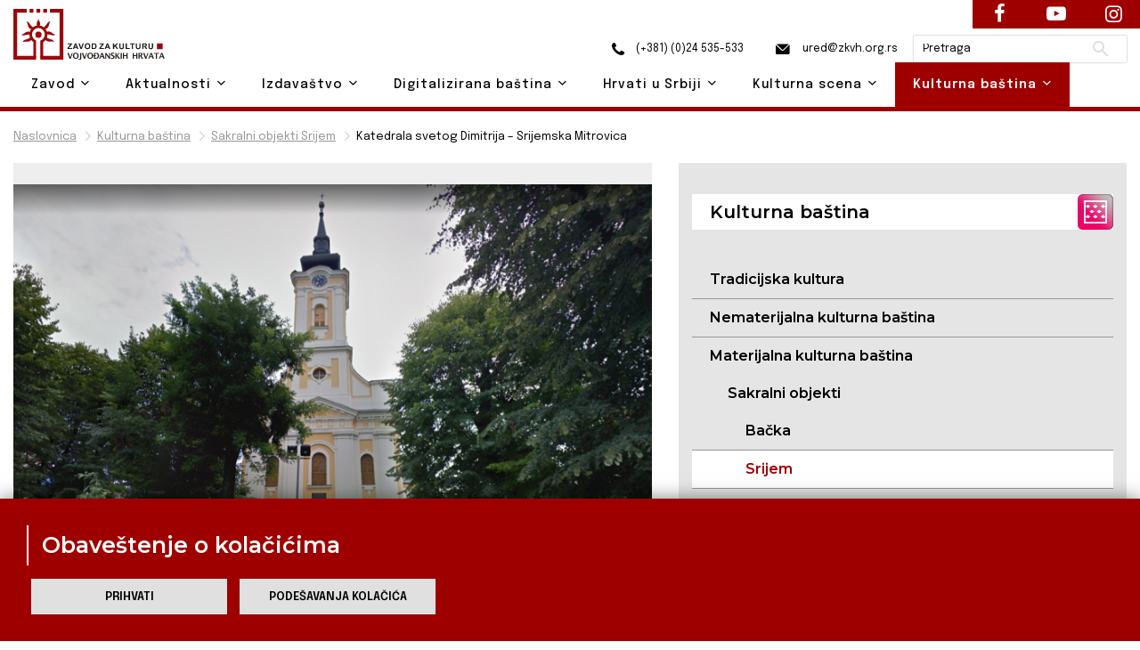

--- FILE ---
content_type: text/html; charset=UTF-8
request_url: https://www.zkvh.org.rs/sakralni-objekti/sakralni-objekti-srijem/katedrala-svetog-dimitrija-srijemska-mitrovica
body_size: 13063
content:
<!DOCTYPE html>
<html lang="en">
    <head>

        <!-- Google tag (gtag.js) -->
        <script async src="https://www.googletagmanager.com/gtag/js?id=G-L8KRNWVJ4V"></script>
        <script>
            window.dataLayer = window.dataLayer || [];
            function gtag(){dataLayer.push(arguments);}
            gtag('js', new Date());

            gtag('config', 'G-L8KRNWVJ4V');
        </script>

        <base href="https://www.zkvh.org.rs/" />

        <!-- Basic Page Needs
        ================================================== -->
        <meta charset="utf-8">
                        <title>Katedrala svetog Dimitrija – Srijemska Mitrovica | Zavod za kulturu vojvođanskih Hrvata</title>

        <!-- Mobile Specific Metas
        ================================================== -->
        <meta http-equiv="X-UA-Compatible" content="IE=edge">
                        <meta name="description" content="Katedrala svetog Dimitrija – Srijemska Mitrovica | Zavod za kulturu vojvođanskih Hrvata">
        <meta name="viewport" content="width=device-width, initial-scale=1.0, maximum-scale=5.0">
        <meta name="author" content="Zavod za kulturu vojvođanskih Hrvata">
        <meta name="generator" content="Zavod za kulturu vojvođanskih Hrvata">

        <!-- og tags -->

                     <meta property="og:image" content="https://www.zkvh.org.rs/storage/app/media/Kulturna%20ba%C5%A1tina/Materijana%20kulturna%20ba%C5%A1tina/Sakralni%20objekti/Srijem/Katedrala%20svetog%20Dimitrija%20Srijemska%20Mitrovica.png" />
                

        <!-- Favicon -->
        <link rel="shortcut icon" type="image/x-icon" href="https://www.zkvh.org.rs/themes/zkvh/assets/images/favicon.ico" />

        <link href="https://fonts.googleapis.com/css2?family=Epilogue:wght@100;200;300;400;500;600;700;800;900&display=swap" rel="stylesheet" />
        <link href="https://fonts.googleapis.com/css2?family=Montserrat:wght@100;200;300;400;500;600;700;800;900&display=swap" rel="stylesheet" />

        <!-- CSS
        ================================================== -->
        <!-- Themefisher Icon font -->
        <link rel="stylesheet" href="https://www.zkvh.org.rs/themes/zkvh/assets/plugins/themefisher-font/style.css">
        <!-- bootstrap.min css -->
        <link rel="stylesheet" href="https://www.zkvh.org.rs/themes/zkvh/assets/plugins/bootstrap/bootstrap.min.css">
        <!-- Lightbox.min css -->
                <!-- animation css -->
        <link rel="stylesheet" href="https://www.zkvh.org.rs/themes/zkvh/assets/plugins/animate/animate.css">
        <!-- Slick Carousel -->
        <link rel="stylesheet" href="https://www.zkvh.org.rs/themes/zkvh/assets/plugins/slick/slick.css">
        <!-- Main Stylesheet -->
        <link rel="stylesheet" href="https://www.zkvh.org.rs/themes/zkvh/assets/css/style.css">
        <link href="https://www.zkvh.org.rs/combine/c57111b0217e37cb7bfdf9a6ec4bfce9-1654773066" rel="stylesheet" />
        <!-- OSM Stylesheet -->
        <link rel="stylesheet" href="https://www.zkvh.org.rs/themes/zkvh/assets/css/osm/leaflet.css">
        <!-- OSM JavaScript -->
     
                <script src="https://www.zkvh.org.rs/themes/zkvh/assets/js/osm/leaflet.js"></script>

    </head>

        <body id="body">
    
        <!--
        Start Preloader
        ==================================== -->
        <div id="preloader">
            <div class='preloader'>
                <span></span>
                <span></span>
                <span></span>
                <span></span>
                <span></span>
                <span></span>
            </div>
        </div>
        <!--
        End Preloader
        ==================================== -->
    
        <!--
Fixed Navigation
==================================== -->
<header class="navigation fixed-top" id="header">
        <div class="container position-relative">        
        <a class="navbar-brand logo" href="https://www.zkvh.org.rs">
            <img loading="lazy" class="logo-default" src="https://www.zkvh.org.rs/storage/app/media/ZKVH-logo.svg" alt="Zavod za kulturu vojvođanskih Hrvata" />
                    </a>

        <div class="head">
            <a href="tel:+38124535533"><i class="zkvh-icons icon-phone"></i> (+381) (0)24 535-533</a>
            <a href="mailto:ured@zkvh.org.rs"><i class="zkvh-icons icon-mail"></i> ured@zkvh.org.rs</a>

            <div class="search-box">
                <form action="https://zkvh.org.rs/trazilica?q=" method="get">
                    <div class="ss-search-form">
                        <div class="ss-search-form__input">
                            <input name="q" type="text" placeholder="Pretraga" value="" autocomplete="off"  >
                            <button class="ss-search-form__submit" type="submit">Pretraži</button>
                        </div>
                                            </div>
                </form>
            </div>
        </div>
        
        <nav class="navbar navbar-expand-lg navbar-light px-0">
            
            <div class="navbar-collapse" id="navigation">
                <a href="#menu" class="mmenu-btn"><span></span></a>
                <ul class="navbar-nav text-center"><!-- ml-auto -->
    <li class="nav-item dropdown 
    " id='zavod'>
        <a class="nav-link dropdown-toggle" href="https://www.zkvh.org.rs/zavod" id="navbarDropdown02">
            Zavod <i class="tf-ion-chevron-down"></i>
        </a>
        <ul class="dropdown-menu" aria-labelledby="navbarDropdown02">
            <li><a class="dropdown-item " href="https://www.zkvh.org.rs/o-zavodu">O Zavodu</a></li>
            <li><a class="dropdown-item " href="https://www.zkvh.org.rs/uposlenici">Uposlenici</a></li>
            <li><a class="dropdown-item " href="https://www.zkvh.org.rs/upravni-odbor">Upravni odbor</a></li>
            <li><a class="dropdown-item " href="https://www.zkvh.org.rs/nadzorni-odbor">Nadzorni odbor</a></li>
            <li class="dropdown dropdown-submenu dropright">
                <a class="dropdown-item dropdown-toggle" href="#" id="dropdown0201" role="button" data-toggle="dropdown" aria-haspopup="true" aria-expanded="false">
                    Dokumenti 
                    <i class="tf-ion-chevron-down"></i>
                </a>
                <ul class="dropdown-menu" aria-labelledby="dropdown0201">
                    <li><a class="dropdown-item " href="storage/app/media/zavod/odluka-o-osnivanju.pdf" target="_blank">Odluka o osnivanju</a></li>
                    <li><a class="dropdown-item " href="storage/app/media/zavod/Statut ZKVH 2019.pdf" target="_blank">Statut</a></li>
                    <li><a class="dropdown-item " href="https://www.zkvh.org.rs/planovi">Planovi</a></li>
                    <li><a class="dropdown-item " href="https://www.zkvh.org.rs/izvjestaji">Izvještaji</a></li>
                    <li><a class="dropdown-item " href="https://www.zkvh.org.rs/javne-nabavke">Javne nabavke</a></li>
                      <li><a class="dropdown-item " href="https://www.zkvh.org.rs/dokumenti/katedrala-svetog-dimitrija-srijemska-mitrovica">Dokumenti</a></li>
                </ul>
            </li>
        </ul>
    </li>

    <li class="nav-item dropdown 
    ">
        <a class="nav-link dropdown-toggle" href="https://www.zkvh.org.rs/aktualnosti" id="navbarDropdown02">
            Aktualnosti <i class="tf-ion-chevron-down"></i>
        </a>
        <ul class="dropdown-menu" aria-labelledby="navbarDropdown02">
            <li><a class="dropdown-item " href="https://www.zkvh.org.rs/aktivnosti-zavoda/1">Aktivnosti Zavoda</a></li>
            <li><a class="dropdown-item " href="https://www.zkvh.org.rs/vijesti/1">Vijesti</a></li>
            <li><a class="dropdown-item " href=" /najave-i-kalendar/2025">Najave i kalendar</a></li>
            <li><a class="dropdown-item " href="https://www.zkvh.org.rs/natjecaji">Natječaji</a></li>
            <li><a class="dropdown-item " href="https://www.zkvh.org.rs/obljetnice/1">Obljetnice</a></li>
        </ul>
    </li>

    <li class="nav-item dropdown
     ">
        <a class="nav-link dropdown-toggle" href="https://www.zkvh.org.rs/izdavastvo" id="navbarDropdown02">
            Izdavaštvo <i class="tf-ion-chevron-down"></i>
        </a>
        <ul class="dropdown-menu" aria-labelledby="navbarDropdown02">
                        <li class="dropdown dropdown-submenu dropright">
                <a class="dropdown-item dropdown-toggle" href="#" id="dropdown0201" role="button" data-toggle="dropdown" aria-haspopup="true" aria-expanded="false">
                    Časopisi 
                    <i class="tf-ion-chevron-down"></i>
                </a>
                <ul class="dropdown-menu" aria-labelledby="dropdown0201">
                    <li><a class="dropdown-item " href="godisnjak-za-znanstvena-istrazivanja">Godišnjak za znanstvena istraživanja</a></li>
                    <li><a class="dropdown-item " href="https://www.zkvh.org.rs/nova-rijec">Nova riječ</a></li>
                </ul>
            </li>
            <li><a class="dropdown-item " href="https://www.zkvh.org.rs/knjige-izdavastva">Knjige</a></li>
                        <li class="dropdown dropdown-submenu dropright">
                                <a class="dropdown-item" href="https://www.zkvh.org.rs/knjizevne-nagrade" id="dropdown0201">
                    Književne nagrade 
                    <i class="tf-ion-chevron-down"></i>
                </a>
                <ul class="dropdown-menu" aria-labelledby="dropdown0201">
                                                        <li><a class="dropdown-item " href= 'knjizevne-nagrade-post/knjizevne-nagrade/emerik-pavic' >Emerik Pavić</a></li>
                                        <li><a class="dropdown-item " href= 'knjizevne-nagrade-post/knjizevne-nagrade/tomo-veres' >Tomo Vereš</a></li>
                                        <li><a class="dropdown-item " href= 'knjizevne-nagrade-post/knjizevne-nagrade/antun-gustav-matos' >Antun Gustav Matoš</a></li>
                                        <li><a class="dropdown-item " href= 'knjizevne-nagrade-post/knjizevne-nagrade/iso-velikanovic' >Iso Velikanović</a></li>
                                    </ul>
            </li>
            <li><a class="dropdown-item " href="https://www.zkvh.org.rs/izdanja-drugih-izdavaca">Izdanja drugih izdavača</a></li>
            <li><a class="dropdown-item " href="https://www.zkvh.org.rs/biblioteca-croatica">Biblioteca Croatica</a></li>
        </ul>
    </li>

    <li class="nav-item dropdown 
    ">
        <a class="nav-link dropdown-toggle" href="https://www.zkvh.org.rs/digitalizirana-bastina" id="navbarDropdown02">
            Digitalizirana baština <i class="tf-ion-chevron-down"></i>
        </a>
        <ul class="dropdown-menu" aria-labelledby="navbarDropdown02">
            <li><a class="dropdown-item " href="https://www.zkvh.org.rs/knjige/1">Knjige</a></li>
            <li><a class="dropdown-item " href="https://www.zkvh.org.rs/periodika/1">Periodika</a></li>
            <li><a class="dropdown-item " href="https://www.zkvh.org.rs/notna-grada">Notna građa</a></li>
            <li><a class="dropdown-item " href="https://www.zkvh.org.rs/topoteka">Topoteka</a></li>
        </ul>
    </li>

    <li class="nav-item dropdown ">
        <a class="nav-link dropdown-toggle" href="https://www.zkvh.org.rs/hrvati-u-srbiji" id="navbarDropdown02">
            Hrvati u Srbiji <i class="tf-ion-chevron-down"></i>
        </a>
        <ul class="dropdown-menu" aria-labelledby="navbarDropdown02">
            <li class="dropdown dropdown-submenu dropright">
                <a class="dropdown-item dropdown-toggle" href="#" id="dropdown0201" role="button" data-toggle="dropdown" aria-haspopup="true" aria-expanded="false">
                    Danas 
                    <i class="tf-ion-chevron-down"></i>
                </a>
                <ul class="dropdown-menu" aria-labelledby="dropdown0201">
                    <li><a class="dropdown-item " href="https://www.zkvh.org.rs/statistika/1">Statistika</a></li>
                    <li><a class="dropdown-item " href="https://www.zkvh.org.rs/simboli/1">Simboli</a></li>
                    <li><a class="dropdown-item " href="https://www.zkvh.org.rs/institucije/1">Institucije</a></li>
                    <li><a class="dropdown-item " href="https://www.zkvh.org.rs/praznici/1">Praznici</a></li>
                </ul>
            </li>
            <li><a class="dropdown-item " href="https://www.zkvh.org.rs/povijest/1">  Povijest</a></li>
            <li><a class="dropdown-item " href="https://www.zkvh.org.rs/jezik/1">Jezik</a></li>
            <li><a class="dropdown-item " href="https://www.zkvh.org.rs/znamenite-osobe/1">Znamenite osobe</a></li>
            <li><a class="dropdown-item " href="https://www.zkvh.org.rs/jeste-li-znali/1">Jeste li znali?</a></li>
        </ul>
    </li>

    <li class="nav-item dropdown ">
        <a class="nav-link dropdown-toggle" href="https://www.zkvh.org.rs/kulturna-scena" id="navbarDropdown02">
            Kulturna scena <i class="tf-ion-chevron-down"></i>
        </a>
        <ul class="dropdown-menu" aria-labelledby="navbarDropdown02">
                        <li class="dropdown dropdown-submenu dropleft">
                <a class="dropdown-item dropdown-toggle" href="#" id="dropdown0201" role="button" data-toggle="dropdown" aria-haspopup="true" aria-expanded="false">
                    Udruge kulture 
                    <i class="tf-ion-chevron-down"></i>
                </a>
                <ul class="dropdown-menu" aria-labelledby="dropdown0201">
                    <li><a class="dropdown-item " href="https://www.zkvh.org.rs/backa/1">Bačka</a></li>
                    <li><a class="dropdown-item " href="https://www.zkvh.org.rs/srijem/1">Srijem</a></li>
                    <li><a class="dropdown-item " href="https://www.zkvh.org.rs/banat/1">Banat</a></li>
                    <li><a class="dropdown-item " href="https://www.zkvh.org.rs/beograd-i-ostatak-srbije/1">Beograd i ostatak Srbije</a></li>
                    <li><a class="dropdown-item " href="https://www.zkvh.org.rs/lista-svih-udruga">Lista svih udruga</a></li>
                </ul>
            </li>
            <li class="dropdown dropdown-submenu dropleft">
                <a class="dropdown-item dropdown-toggle" href="#" id="dropdown0201" role="button" data-toggle="dropdown" aria-haspopup="true" aria-expanded="false">
                    Manifestacije 
                    <i class="tf-ion-chevron-down"></i>
                </a>
                <ul class="dropdown-menu" aria-labelledby="dropdown0201">
                    <li><a class="dropdown-item " href="https://www.zkvh.org.rs/knjizevne-manifestacije/1">Književne manifestacije</a></li>
                    <li><a class="dropdown-item " href="https://www.zkvh.org.rs/likovne-manifestacije/1">Likovne manifestacije</a></li>
                    <li><a class="dropdown-item " href="https://www.zkvh.org.rs/glazbene-manifestacije/1">Glazbene manifestacije</a></li>
                    <li><a class="dropdown-item " href="https://www.zkvh.org.rs/kazalisne-manifestacije">Kazališne manifestacije</a></li>
                    <li><a class="dropdown-item " href="https://www.zkvh.org.rs/filmske-manifestacije/1">Filmske manifestacije</a></li>
                    <li><a class="dropdown-item " href="https://www.zkvh.org.rs/folklorne-manifestacije/1">Folklorne manifestacije</a></li>
                    <li><a class="dropdown-item " href="https://www.zkvh.org.rs/gastronomske-manifestacije/1">Gastronomske manifestacije</a></li>
                    <li><a class="dropdown-item " href="https://www.zkvh.org.rs/vjersko-kulturne-manifestacije/1">Vjersko - kulturne manifestacije</a></li>
                    <li><a class="dropdown-item " href="https://www.zkvh.org.rs/ostale-manifestacije/1">Ostale manifestacije</a></li>
                    <li><a class="dropdown-item " href="https://www.zkvh.org.rs/lista-svih-manifestacija">Lista svih manifestacija</a></li>
                </ul>
            </li>
            <li><a class="dropdown-item " href="kulturna-mapa">Kulturna mapa</a></li>
        </ul>
    </li>

    <li class="nav-item dropdown active">
        <a class="nav-link dropdown-toggle" href="https://www.zkvh.org.rs/kulturna-bastina" id="navbarDropdown02">
            Kulturna baština <i class="tf-ion-chevron-down"></i>
        </a>
        <ul class="dropdown-menu drop-right0" aria-labelledby="navbarDropdown02">
            <li class="dropdown dropdown-submenu dropleft">
                <a class="dropdown-item dropdown-toggle" href="#" id="dropdown0201" role="button" data-toggle="dropdown" aria-haspopup="true" aria-expanded="false">
                    Tradicijska kultura 
                    <i class="tf-ion-chevron-down"></i>
                </a>
                <ul class="dropdown-menu" aria-labelledby="dropdown0201">
                                        <li class="dropdown dropdown-submenu dropleft">
                        <a class="dropdown-item dropdown-toggle" href="#" id="dropdown0201" role="button" data-toggle="dropdown" aria-haspopup="true" aria-expanded="false">
                            Narodna nošnja
                            <i class="tf-ion-chevron-down"></i>
                        </a>
                        <ul class="dropdown-menu" aria-labelledby="dropdown0201">
                            <li><a class="dropdown-item " href="https://www.zkvh.org.rs/bunjevacka-narodna-nosnja/1">Bunjevačka</a></li>
                            <li><a class="dropdown-item " href="https://www.zkvh.org.rs/sokacka-narodna-nosnja/1">Šokačka</a></li>
                            <li><a class="dropdown-item " href="https://www.zkvh.org.rs/srijemska-narodna-nosnja/1">Srijemska</a></li>
                            <li><a class="dropdown-item " href="https://www.zkvh.org.rs/banatska-narodna-nosnja/1">Banatska</a></li>
                        </ul>
                    </li>
                                        <li class="dropdown dropdown-submenu dropleft">
                        <a class="dropdown-item dropdown-toggle" href="kuhinja" id="dropdown0201" role="button" data-toggle="dropdown" aria-haspopup="true" aria-expanded="false">
                            Kuhinja
                            <i class="tf-ion-chevron-down"></i>
                        </a>
                        <ul class="dropdown-menu" aria-labelledby="dropdown0201">
                            <li><a class="dropdown-item " href="https://www.zkvh.org.rs/bunjevacka-kuhinja/1">Bunjevačka</a></li>
                            <li><a class="dropdown-item " href="https://www.zkvh.org.rs/sokacka-kuhinja/1">Šokačka</a></li>
                            <li><a class="dropdown-item " href="https://www.zkvh.org.rs/srijemska-kuhinja/1">Srijemska</a></li>
                            <li><a class="dropdown-item " href="https://www.zkvh.org.rs/banatska-kuhinja/1">Banatska</a></li>
                        </ul>
                    </li>
                                        <li class="dropdown dropdown-submenu dropleft">
                        <a class="dropdown-item dropdown-toggle" href="narodni-obicaji" id="dropdown0201" role="button" data-toggle="dropdown" aria-haspopup="true" aria-expanded="false">
                            Narodni običaji
                            <i class="tf-ion-chevron-down"></i>
                        </a>
                        <ul class="dropdown-menu" aria-labelledby="dropdown0201">
                            <li><a class="dropdown-item " href="https://www.zkvh.org.rs/bunjevacki-narodni-obicaji/1">Bunjevački</a></li>
                            <li><a class="dropdown-item " href="https://www.zkvh.org.rs/sokacki-narodni-obicaji/1">Šokački</a></li>
                            <li><a class="dropdown-item " href="https://www.zkvh.org.rs/srijemski-narodni-obicaji/1">Srijemski</a></li>
                            <li><a class="dropdown-item " href="https://www.zkvh.org.rs/banatski-narodni-obicaji/1">Banatski</a></li>
                        </ul>
                    </li>
                                        <li class="dropdown dropdown-submenu dropleft">
                        <a class="dropdown-item dropdown-toggle" href="stari-zanati" id="dropdown0201" role="button" data-toggle="dropdown" aria-haspopup="true" aria-expanded="false">
                            Stari zanati
                            <i class="tf-ion-chevron-down"></i>
                        </a>
                        <ul class="dropdown-menu" aria-labelledby="dropdown0201">
                            <li><a class="dropdown-item " href="https://www.zkvh.org.rs/bunjevacki-stari-zanati/1">Bunjevački</a></li>
                            <li><a class="dropdown-item " href="https://www.zkvh.org.rs/sokacki-stari-zanati/1">Šokački</a></li>
                            <li><a class="dropdown-item " href="https://www.zkvh.org.rs/srijemski-stari-zanati/1">Srijemski</a></li>
                            <li><a class="dropdown-item " href="https://www.zkvh.org.rs/banatski-stari-zanati/1">Banatski</a></li>
                        </ul>
                    </li>
                </ul>
            </li>
            <li class="dropdown dropdown-submenu dropleft">
                <a class="dropdown-item dropdown-toggle" href="#" id="dropdown0201" role="button" data-toggle="dropdown" aria-haspopup="true" aria-expanded="false">
                    Nematerijalna kulturna baština 
                    <i class="tf-ion-chevron-down"></i>
                </a>
                <ul class="dropdown-menu" aria-labelledby="dropdown0201">
                    <li class="dropdown dropdown-submenu dropleft">
                        <a class="dropdown-item dropdown-toggle" href="crkve" id="dropdown0201" role="button" data-toggle="dropdown" aria-haspopup="true" aria-expanded="false">
                            Nematerijalna kulturna baština Hrvata u Srbiji 
                            <i class="tf-ion-chevron-down"></i>
                        </a>
                        <ul class="dropdown-menu" aria-labelledby="dropdown0201">
                            <li><a class="dropdown-item " href="https://www.zkvh.org.rs/o-projektu">O projektu NKB Hrvata u Srbiji – Živa baština</a></li>
                            <li><a class="dropdown-item " href="https://www.zkvh.org.rs/katalog-nkb-hrvata-u-srbiji/1">Katalog NKB Hrvata u Srbiji – Živa baština</a></li>
                        </ul>
                    </li>
                    <li><a class="dropdown-item" href="http://www.nkns.rs/cyr/elementi-nkns" target="_blank">Nematerijalna kulturna baština Republike Srbije</a></li>
                    <li><a class="dropdown-item" href=" https://min-kulture.gov.hr/izdvojeno/kulturna-bastina/vrste-kulturne-bastine/nematerijalna-kulturna-bastina/371" target="_blank">Nematerijalna kulturna baština Republike Hrvatske</a></li>
                </ul>
            </li>
                        <li class="dropdown dropdown-submenu dropleft">
                <a class="dropdown-item dropdown-toggle" href="#" id="dropdown0201" role="button" data-toggle="dropdown" aria-haspopup="true" aria-expanded="false">
                    Materijalna kulturna baština 
                    <i class="tf-ion-chevron-down"></i>
                </a>
                <ul class="dropdown-menu" aria-labelledby="dropdown0201">
                                        <li class="dropdown dropdown-submenu dropleft">
                        <a class="dropdown-item dropdown-toggle" href="crkve" id="dropdown0201" role="button" data-toggle="dropdown" aria-haspopup="true" aria-expanded="false">
                           Sakralni objekti
                            <i class="tf-ion-chevron-down"></i>
                        </a>
                        <ul class="dropdown-menu" aria-labelledby="dropdown0201">
                            <li><a class="dropdown-item " href="https://www.zkvh.org.rs/sakralni-objekti-backa">Bačka</a></li>
                            <li><a class="dropdown-item " href="https://www.zkvh.org.rs/sakralni-objekti-srijem">Srijem</a></li>
                            <li><a class="dropdown-item " href="https://www.zkvh.org.rs/sakralni-objekti-banat">Banat</a></li>
                            <li><a class="dropdown-item " href="https://www.zkvh.org.rs/sakralni-objekti-beograd-i-ostatak-srbije">Beograd i ostatak Srbije</a></li>
                            <li><a class="dropdown-item " href="https://www.zkvh.org.rs/lista-svih-sakralnih-objekata">Lista svih sakralnih objekata</a></li>
                        </ul>
                    </li>
                    <li><a class="dropdown-item " href="https://www.zkvh.org.rs/etno-kuce">Etno kuće</a></li>
                </ul>
            </li>
        </ul>
    </li>
                        </ul>                <nav id="menu"><ul class="navbar-nav text-center"><!-- ml-auto -->
    <li class="nav-item dropdown 
    " id='zavod'>
        <a class="nav-link dropdown-toggle" href="https://www.zkvh.org.rs/zavod" id="navbarDropdown02">
            Zavod <i class="tf-ion-chevron-down"></i>
        </a>
        <ul class="dropdown-menu" aria-labelledby="navbarDropdown02">
            <li><a class="dropdown-item " href="https://www.zkvh.org.rs/o-zavodu">O Zavodu</a></li>
            <li><a class="dropdown-item " href="https://www.zkvh.org.rs/uposlenici">Uposlenici</a></li>
            <li><a class="dropdown-item " href="https://www.zkvh.org.rs/upravni-odbor">Upravni odbor</a></li>
            <li><a class="dropdown-item " href="https://www.zkvh.org.rs/nadzorni-odbor">Nadzorni odbor</a></li>
            <li class="dropdown dropdown-submenu dropright">
                <a class="dropdown-item dropdown-toggle" href="#" id="dropdown0201" role="button" data-toggle="dropdown" aria-haspopup="true" aria-expanded="false">
                    Dokumenti 
                    <i class="tf-ion-chevron-down"></i>
                </a>
                <ul class="dropdown-menu" aria-labelledby="dropdown0201">
                    <li><a class="dropdown-item " href="storage/app/media/zavod/odluka-o-osnivanju.pdf" target="_blank">Odluka o osnivanju</a></li>
                    <li><a class="dropdown-item " href="storage/app/media/zavod/Statut ZKVH 2019.pdf" target="_blank">Statut</a></li>
                    <li><a class="dropdown-item " href="https://www.zkvh.org.rs/planovi">Planovi</a></li>
                    <li><a class="dropdown-item " href="https://www.zkvh.org.rs/izvjestaji">Izvještaji</a></li>
                    <li><a class="dropdown-item " href="https://www.zkvh.org.rs/javne-nabavke">Javne nabavke</a></li>
                      <li><a class="dropdown-item " href="https://www.zkvh.org.rs/dokumenti/katedrala-svetog-dimitrija-srijemska-mitrovica">Dokumenti</a></li>
                </ul>
            </li>
        </ul>
    </li>

    <li class="nav-item dropdown 
    ">
        <a class="nav-link dropdown-toggle" href="https://www.zkvh.org.rs/aktualnosti" id="navbarDropdown02">
            Aktualnosti <i class="tf-ion-chevron-down"></i>
        </a>
        <ul class="dropdown-menu" aria-labelledby="navbarDropdown02">
            <li><a class="dropdown-item " href="https://www.zkvh.org.rs/aktivnosti-zavoda/1">Aktivnosti Zavoda</a></li>
            <li><a class="dropdown-item " href="https://www.zkvh.org.rs/vijesti/1">Vijesti</a></li>
            <li><a class="dropdown-item " href=" /najave-i-kalendar/2025">Najave i kalendar</a></li>
            <li><a class="dropdown-item " href="https://www.zkvh.org.rs/natjecaji">Natječaji</a></li>
            <li><a class="dropdown-item " href="https://www.zkvh.org.rs/obljetnice/1">Obljetnice</a></li>
        </ul>
    </li>

    <li class="nav-item dropdown
     ">
        <a class="nav-link dropdown-toggle" href="https://www.zkvh.org.rs/izdavastvo" id="navbarDropdown02">
            Izdavaštvo <i class="tf-ion-chevron-down"></i>
        </a>
        <ul class="dropdown-menu" aria-labelledby="navbarDropdown02">
                        <li class="dropdown dropdown-submenu dropright">
                <a class="dropdown-item dropdown-toggle" href="#" id="dropdown0201" role="button" data-toggle="dropdown" aria-haspopup="true" aria-expanded="false">
                    Časopisi 
                    <i class="tf-ion-chevron-down"></i>
                </a>
                <ul class="dropdown-menu" aria-labelledby="dropdown0201">
                    <li><a class="dropdown-item " href="godisnjak-za-znanstvena-istrazivanja">Godišnjak za znanstvena istraživanja</a></li>
                    <li><a class="dropdown-item " href="https://www.zkvh.org.rs/nova-rijec">Nova riječ</a></li>
                </ul>
            </li>
            <li><a class="dropdown-item " href="https://www.zkvh.org.rs/knjige-izdavastva">Knjige</a></li>
                        <li class="dropdown dropdown-submenu dropright">
                                <a class="dropdown-item" href="https://www.zkvh.org.rs/knjizevne-nagrade" id="dropdown0201">
                    Književne nagrade 
                    <i class="tf-ion-chevron-down"></i>
                </a>
                <ul class="dropdown-menu" aria-labelledby="dropdown0201">
                                                        <li><a class="dropdown-item " href= 'knjizevne-nagrade-post/knjizevne-nagrade/emerik-pavic' >Emerik Pavić</a></li>
                                        <li><a class="dropdown-item " href= 'knjizevne-nagrade-post/knjizevne-nagrade/tomo-veres' >Tomo Vereš</a></li>
                                        <li><a class="dropdown-item " href= 'knjizevne-nagrade-post/knjizevne-nagrade/antun-gustav-matos' >Antun Gustav Matoš</a></li>
                                        <li><a class="dropdown-item " href= 'knjizevne-nagrade-post/knjizevne-nagrade/iso-velikanovic' >Iso Velikanović</a></li>
                                    </ul>
            </li>
            <li><a class="dropdown-item " href="https://www.zkvh.org.rs/izdanja-drugih-izdavaca">Izdanja drugih izdavača</a></li>
            <li><a class="dropdown-item " href="https://www.zkvh.org.rs/biblioteca-croatica">Biblioteca Croatica</a></li>
        </ul>
    </li>

    <li class="nav-item dropdown 
    ">
        <a class="nav-link dropdown-toggle" href="https://www.zkvh.org.rs/digitalizirana-bastina" id="navbarDropdown02">
            Digitalizirana baština <i class="tf-ion-chevron-down"></i>
        </a>
        <ul class="dropdown-menu" aria-labelledby="navbarDropdown02">
            <li><a class="dropdown-item " href="https://www.zkvh.org.rs/knjige/1">Knjige</a></li>
            <li><a class="dropdown-item " href="https://www.zkvh.org.rs/periodika/1">Periodika</a></li>
            <li><a class="dropdown-item " href="https://www.zkvh.org.rs/notna-grada">Notna građa</a></li>
            <li><a class="dropdown-item " href="https://www.zkvh.org.rs/topoteka">Topoteka</a></li>
        </ul>
    </li>

    <li class="nav-item dropdown ">
        <a class="nav-link dropdown-toggle" href="https://www.zkvh.org.rs/hrvati-u-srbiji" id="navbarDropdown02">
            Hrvati u Srbiji <i class="tf-ion-chevron-down"></i>
        </a>
        <ul class="dropdown-menu" aria-labelledby="navbarDropdown02">
            <li class="dropdown dropdown-submenu dropright">
                <a class="dropdown-item dropdown-toggle" href="#" id="dropdown0201" role="button" data-toggle="dropdown" aria-haspopup="true" aria-expanded="false">
                    Danas 
                    <i class="tf-ion-chevron-down"></i>
                </a>
                <ul class="dropdown-menu" aria-labelledby="dropdown0201">
                    <li><a class="dropdown-item " href="https://www.zkvh.org.rs/statistika/1">Statistika</a></li>
                    <li><a class="dropdown-item " href="https://www.zkvh.org.rs/simboli/1">Simboli</a></li>
                    <li><a class="dropdown-item " href="https://www.zkvh.org.rs/institucije/1">Institucije</a></li>
                    <li><a class="dropdown-item " href="https://www.zkvh.org.rs/praznici/1">Praznici</a></li>
                </ul>
            </li>
            <li><a class="dropdown-item " href="https://www.zkvh.org.rs/povijest/1">  Povijest</a></li>
            <li><a class="dropdown-item " href="https://www.zkvh.org.rs/jezik/1">Jezik</a></li>
            <li><a class="dropdown-item " href="https://www.zkvh.org.rs/znamenite-osobe/1">Znamenite osobe</a></li>
            <li><a class="dropdown-item " href="https://www.zkvh.org.rs/jeste-li-znali/1">Jeste li znali?</a></li>
        </ul>
    </li>

    <li class="nav-item dropdown ">
        <a class="nav-link dropdown-toggle" href="https://www.zkvh.org.rs/kulturna-scena" id="navbarDropdown02">
            Kulturna scena <i class="tf-ion-chevron-down"></i>
        </a>
        <ul class="dropdown-menu" aria-labelledby="navbarDropdown02">
                        <li class="dropdown dropdown-submenu dropleft">
                <a class="dropdown-item dropdown-toggle" href="#" id="dropdown0201" role="button" data-toggle="dropdown" aria-haspopup="true" aria-expanded="false">
                    Udruge kulture 
                    <i class="tf-ion-chevron-down"></i>
                </a>
                <ul class="dropdown-menu" aria-labelledby="dropdown0201">
                    <li><a class="dropdown-item " href="https://www.zkvh.org.rs/backa/1">Bačka</a></li>
                    <li><a class="dropdown-item " href="https://www.zkvh.org.rs/srijem/1">Srijem</a></li>
                    <li><a class="dropdown-item " href="https://www.zkvh.org.rs/banat/1">Banat</a></li>
                    <li><a class="dropdown-item " href="https://www.zkvh.org.rs/beograd-i-ostatak-srbije/1">Beograd i ostatak Srbije</a></li>
                    <li><a class="dropdown-item " href="https://www.zkvh.org.rs/lista-svih-udruga">Lista svih udruga</a></li>
                </ul>
            </li>
            <li class="dropdown dropdown-submenu dropleft">
                <a class="dropdown-item dropdown-toggle" href="#" id="dropdown0201" role="button" data-toggle="dropdown" aria-haspopup="true" aria-expanded="false">
                    Manifestacije 
                    <i class="tf-ion-chevron-down"></i>
                </a>
                <ul class="dropdown-menu" aria-labelledby="dropdown0201">
                    <li><a class="dropdown-item " href="https://www.zkvh.org.rs/knjizevne-manifestacije/1">Književne manifestacije</a></li>
                    <li><a class="dropdown-item " href="https://www.zkvh.org.rs/likovne-manifestacije/1">Likovne manifestacije</a></li>
                    <li><a class="dropdown-item " href="https://www.zkvh.org.rs/glazbene-manifestacije/1">Glazbene manifestacije</a></li>
                    <li><a class="dropdown-item " href="https://www.zkvh.org.rs/kazalisne-manifestacije">Kazališne manifestacije</a></li>
                    <li><a class="dropdown-item " href="https://www.zkvh.org.rs/filmske-manifestacije/1">Filmske manifestacije</a></li>
                    <li><a class="dropdown-item " href="https://www.zkvh.org.rs/folklorne-manifestacije/1">Folklorne manifestacije</a></li>
                    <li><a class="dropdown-item " href="https://www.zkvh.org.rs/gastronomske-manifestacije/1">Gastronomske manifestacije</a></li>
                    <li><a class="dropdown-item " href="https://www.zkvh.org.rs/vjersko-kulturne-manifestacije/1">Vjersko - kulturne manifestacije</a></li>
                    <li><a class="dropdown-item " href="https://www.zkvh.org.rs/ostale-manifestacije/1">Ostale manifestacije</a></li>
                    <li><a class="dropdown-item " href="https://www.zkvh.org.rs/lista-svih-manifestacija">Lista svih manifestacija</a></li>
                </ul>
            </li>
            <li><a class="dropdown-item " href="kulturna-mapa">Kulturna mapa</a></li>
        </ul>
    </li>

    <li class="nav-item dropdown active">
        <a class="nav-link dropdown-toggle" href="https://www.zkvh.org.rs/kulturna-bastina" id="navbarDropdown02">
            Kulturna baština <i class="tf-ion-chevron-down"></i>
        </a>
        <ul class="dropdown-menu drop-right0" aria-labelledby="navbarDropdown02">
            <li class="dropdown dropdown-submenu dropleft">
                <a class="dropdown-item dropdown-toggle" href="#" id="dropdown0201" role="button" data-toggle="dropdown" aria-haspopup="true" aria-expanded="false">
                    Tradicijska kultura 
                    <i class="tf-ion-chevron-down"></i>
                </a>
                <ul class="dropdown-menu" aria-labelledby="dropdown0201">
                                        <li class="dropdown dropdown-submenu dropleft">
                        <a class="dropdown-item dropdown-toggle" href="#" id="dropdown0201" role="button" data-toggle="dropdown" aria-haspopup="true" aria-expanded="false">
                            Narodna nošnja
                            <i class="tf-ion-chevron-down"></i>
                        </a>
                        <ul class="dropdown-menu" aria-labelledby="dropdown0201">
                            <li><a class="dropdown-item " href="https://www.zkvh.org.rs/bunjevacka-narodna-nosnja/1">Bunjevačka</a></li>
                            <li><a class="dropdown-item " href="https://www.zkvh.org.rs/sokacka-narodna-nosnja/1">Šokačka</a></li>
                            <li><a class="dropdown-item " href="https://www.zkvh.org.rs/srijemska-narodna-nosnja/1">Srijemska</a></li>
                            <li><a class="dropdown-item " href="https://www.zkvh.org.rs/banatska-narodna-nosnja/1">Banatska</a></li>
                        </ul>
                    </li>
                                        <li class="dropdown dropdown-submenu dropleft">
                        <a class="dropdown-item dropdown-toggle" href="kuhinja" id="dropdown0201" role="button" data-toggle="dropdown" aria-haspopup="true" aria-expanded="false">
                            Kuhinja
                            <i class="tf-ion-chevron-down"></i>
                        </a>
                        <ul class="dropdown-menu" aria-labelledby="dropdown0201">
                            <li><a class="dropdown-item " href="https://www.zkvh.org.rs/bunjevacka-kuhinja/1">Bunjevačka</a></li>
                            <li><a class="dropdown-item " href="https://www.zkvh.org.rs/sokacka-kuhinja/1">Šokačka</a></li>
                            <li><a class="dropdown-item " href="https://www.zkvh.org.rs/srijemska-kuhinja/1">Srijemska</a></li>
                            <li><a class="dropdown-item " href="https://www.zkvh.org.rs/banatska-kuhinja/1">Banatska</a></li>
                        </ul>
                    </li>
                                        <li class="dropdown dropdown-submenu dropleft">
                        <a class="dropdown-item dropdown-toggle" href="narodni-obicaji" id="dropdown0201" role="button" data-toggle="dropdown" aria-haspopup="true" aria-expanded="false">
                            Narodni običaji
                            <i class="tf-ion-chevron-down"></i>
                        </a>
                        <ul class="dropdown-menu" aria-labelledby="dropdown0201">
                            <li><a class="dropdown-item " href="https://www.zkvh.org.rs/bunjevacki-narodni-obicaji/1">Bunjevački</a></li>
                            <li><a class="dropdown-item " href="https://www.zkvh.org.rs/sokacki-narodni-obicaji/1">Šokački</a></li>
                            <li><a class="dropdown-item " href="https://www.zkvh.org.rs/srijemski-narodni-obicaji/1">Srijemski</a></li>
                            <li><a class="dropdown-item " href="https://www.zkvh.org.rs/banatski-narodni-obicaji/1">Banatski</a></li>
                        </ul>
                    </li>
                                        <li class="dropdown dropdown-submenu dropleft">
                        <a class="dropdown-item dropdown-toggle" href="stari-zanati" id="dropdown0201" role="button" data-toggle="dropdown" aria-haspopup="true" aria-expanded="false">
                            Stari zanati
                            <i class="tf-ion-chevron-down"></i>
                        </a>
                        <ul class="dropdown-menu" aria-labelledby="dropdown0201">
                            <li><a class="dropdown-item " href="https://www.zkvh.org.rs/bunjevacki-stari-zanati/1">Bunjevački</a></li>
                            <li><a class="dropdown-item " href="https://www.zkvh.org.rs/sokacki-stari-zanati/1">Šokački</a></li>
                            <li><a class="dropdown-item " href="https://www.zkvh.org.rs/srijemski-stari-zanati/1">Srijemski</a></li>
                            <li><a class="dropdown-item " href="https://www.zkvh.org.rs/banatski-stari-zanati/1">Banatski</a></li>
                        </ul>
                    </li>
                </ul>
            </li>
            <li class="dropdown dropdown-submenu dropleft">
                <a class="dropdown-item dropdown-toggle" href="#" id="dropdown0201" role="button" data-toggle="dropdown" aria-haspopup="true" aria-expanded="false">
                    Nematerijalna kulturna baština 
                    <i class="tf-ion-chevron-down"></i>
                </a>
                <ul class="dropdown-menu" aria-labelledby="dropdown0201">
                    <li class="dropdown dropdown-submenu dropleft">
                        <a class="dropdown-item dropdown-toggle" href="crkve" id="dropdown0201" role="button" data-toggle="dropdown" aria-haspopup="true" aria-expanded="false">
                            Nematerijalna kulturna baština Hrvata u Srbiji 
                            <i class="tf-ion-chevron-down"></i>
                        </a>
                        <ul class="dropdown-menu" aria-labelledby="dropdown0201">
                            <li><a class="dropdown-item " href="https://www.zkvh.org.rs/o-projektu">O projektu NKB Hrvata u Srbiji – Živa baština</a></li>
                            <li><a class="dropdown-item " href="https://www.zkvh.org.rs/katalog-nkb-hrvata-u-srbiji/1">Katalog NKB Hrvata u Srbiji – Živa baština</a></li>
                        </ul>
                    </li>
                    <li><a class="dropdown-item" href="http://www.nkns.rs/cyr/elementi-nkns" target="_blank">Nematerijalna kulturna baština Republike Srbije</a></li>
                    <li><a class="dropdown-item" href=" https://min-kulture.gov.hr/izdvojeno/kulturna-bastina/vrste-kulturne-bastine/nematerijalna-kulturna-bastina/371" target="_blank">Nematerijalna kulturna baština Republike Hrvatske</a></li>
                </ul>
            </li>
                        <li class="dropdown dropdown-submenu dropleft">
                <a class="dropdown-item dropdown-toggle" href="#" id="dropdown0201" role="button" data-toggle="dropdown" aria-haspopup="true" aria-expanded="false">
                    Materijalna kulturna baština 
                    <i class="tf-ion-chevron-down"></i>
                </a>
                <ul class="dropdown-menu" aria-labelledby="dropdown0201">
                                        <li class="dropdown dropdown-submenu dropleft">
                        <a class="dropdown-item dropdown-toggle" href="crkve" id="dropdown0201" role="button" data-toggle="dropdown" aria-haspopup="true" aria-expanded="false">
                           Sakralni objekti
                            <i class="tf-ion-chevron-down"></i>
                        </a>
                        <ul class="dropdown-menu" aria-labelledby="dropdown0201">
                            <li><a class="dropdown-item " href="https://www.zkvh.org.rs/sakralni-objekti-backa">Bačka</a></li>
                            <li><a class="dropdown-item " href="https://www.zkvh.org.rs/sakralni-objekti-srijem">Srijem</a></li>
                            <li><a class="dropdown-item " href="https://www.zkvh.org.rs/sakralni-objekti-banat">Banat</a></li>
                            <li><a class="dropdown-item " href="https://www.zkvh.org.rs/sakralni-objekti-beograd-i-ostatak-srbije">Beograd i ostatak Srbije</a></li>
                            <li><a class="dropdown-item " href="https://www.zkvh.org.rs/lista-svih-sakralnih-objekata">Lista svih sakralnih objekata</a></li>
                        </ul>
                    </li>
                    <li><a class="dropdown-item " href="https://www.zkvh.org.rs/etno-kuce">Etno kuće</a></li>
                </ul>
            </li>
        </ul>
    </li>
                        </ul></nav>
            </div>
        </nav>
        
    </div>
    
    <div class="zr-socialmedia-links social-media">        
			<a 		
				rel="nofollow" 
		
				target="_blank" 
		
		title="facebook"
		href="https://www.facebook.com/Zavod-za-kulturu-vojvo%C4%91anskih-Hrvata-494202430631161/"
		class="facebook" > 
        <i class="zkvh-icons icon-facebook"></i>       
		</a>        	
			<a 		
		
				target="_blank" 
		
		title="youtube"
		href="https://www.youtube.com/channel/UCU6iXCNXCnYXuv5FPok1_dw"
		class="youtube" > 
        <i class="zkvh-icons icon-youtube"></i>       
		</a>        	
			<a 		
		
				target="_blank" 
		
		title="instagram"
		href="https://www.instagram.com/zkvh_official/"
		class="instagram" > 
        <i class="zkvh-icons icon-instagram"></i>       
		</a>        	
	        
    </div>
</header>
<!--
End Fixed Navigation
==================================== -->        <div class="clear"></div>
        
        <div class="wrapper">
            <div class="page-height">
                <div class="container">
       <div class="breadcrumbs">
        <ul>
            <li><a href="/">Naslovnica</a></li>
            <li><a href="https://www.zkvh.org.rs/kulturna-bastina">Kulturna baština</a></li>
            <li><a href="/sakralni-objekti-srijem/">Sakralni objekti Srijem</a></li>
            <span class="breadcrumb_currentcategory">Katedrala svetog Dimitrija – Srijemska Mitrovica</span>
        </ul>
    </div> 

    <div class="row">
        <div class="col-lg-7 col-md-12 col-sm-12 col-12 mt-20 post-page">
            
                                    <div class="featured-images text-center mb-4 bg-grey aniimated-thumbnials" style="background-image: url('https://www.zkvh.org.rs/storage/app/resources/resize/img_527b81aa41d68847956d250ac2a7786b_0_540_0_0_crop.png')">
                                <a href="https://www.zkvh.org.rs/storage/app/media/Kulturna%20ba%C5%A1tina/Materijana%20kulturna%20ba%C5%A1tina/Sakralni%20objekti/Srijem/Katedrala%20svetog%20Dimitrija%20Srijemska%20Mitrovica.png" class="d-block">
                    <img 
                        data-src=""
                        src="https://www.zkvh.org.rs/storage/app/resources/resize/img_527b81aa41d68847956d250ac2a7786b_0_540_0_0_crop.png"
                        style="visibility: hidden"
                        alt="Katedrala svetog Dimitrija – Srijemska Mitrovica" />
                </a>
            </div>
            
            <h2>Katedrala svetog Dimitrija – Srijemska Mitrovica</h2>

            <div class="d-block w-100 py-4 float-left">
               <div class="share float-right">
                    Podjeli:
                                                               
                            <a href="https://www.facebook.com/sharer/sharer.php?u=https%3A%2F%2Fwww.zkvh.org.rs%2Fsakralni-objekti%2Fsakralni-objekti-srijem%2Fkatedrala-svetog-dimitrija-srijemska-mitrovica" title="Share on Facebook" target="_blank" class="facebook"><i class="zkvh-icons icon-facebook"></i></a>
                                                                                       
                            <a href="https://twitter.com/share?url=https%3A%2F%2Fwww.zkvh.org.rs%2Fsakralni-objekti%2Fsakralni-objekti-srijem%2Fkatedrala-svetog-dimitrija-srijemska-mitrovica&amp;text=Sakralni+objekti" title="Share on Twitter" target="_blank" class="twitter"><i class="zkvh-icons icon-twitter"></i></a>
                                                                                                                                                                                               </div>

               <p class="info">
                    Objavljeno: 19.07.2022.
                    <span class="review">Pregleda: 905</span>
                </p>

                            </div>

            <div class="content"><ul>
    <li>Svetog Dimitrija 12, 22000 Srijemska Mitrovica</li>
    <li>Tel.: +381(0)22 626942; +381 65 668 9246</li>
    <li>E-mail: <a href="mailto:smzupured@gmail.com">smzupured@gmail.com</a></li>
</ul>
<p>„Radosno kliči Mitrovico slavna, ti carski grada Sirmijuma ravna. Slavimo evo Dimitrija tvoga velike dike sveta kršćanskoga“, ovim riječima je poznati srijemski povjesničar i svećenik Dmitar Dragutinac opjevao svoj rodni grad koji iza sebe ima dugu i bogatu povijest. Naime, današnja je Srijemska Mitrovica nekad bila rimski Sirmij (Sirmium), značajan antički grad, jedna od četiri prijestolnice moćnog Rimskog Carstva. Grad Sirmij nikao je na južnim obroncima Fruške gore pokraj rijeke Save, a povjesničari pretpostavljaju da su ga osnovali Iliri. Prve kršćanske zajednice u Sirmiju pojavljuju se tijekom trećeg stoljeća, najstariji otkriveni sakralni objekt datira iz prve polovice V. stoljeća. To je bazilika posvećena svetom Dimitriju, a jedan dio ostataka te bazilike je konzerviran i dostupan je danas pogledima posjetitelja.</p>
<p><strong>Progon kršćana</strong></p>
<p>Kršćanska zajednica u Sirmiju doživjela je mnoge progone, posebice za vrijeme cara Dioklecijana. Tijekom Dioklecijanovih progona 303. i 304. godine u Sirmijumu su mučeni i ubijani mnogi kršćani koji se nisu željeli odreći Krista. U doba najžešćeg progona kršćana 304. godine na jednom od savskih mostova pogubljen je najprije prvi povijesno potvrđen metropolit Sirmija sveti Irenej, dok je njegov đakon Dimitrije (o kome ćemo kasnije malo više čuti) pogubljen samo nekoliko dana poslije njega. Pokraj svetog Dimitrija za Mitrovčane je izuzetno značajna i sveta Anastazija, koja je spaljena na lomači 304. godine, a njeni posmrtni ostaci su preneseni u Carigrad. Tijekom devetog stoljeća car Nicefor I je njezine ostatke darovao gradu Zadru, gdje se ona danas slavi kao zaštitnica grada. Na proslavi 1700. obljetnice srijemskih mučenika crkva svetog Dimitrija dobiva polovicu posmrtnih ostataka koji se danas čuvaju u oltaru i tako kreće povezanost mitrovačke i zadarske crkve.</p>
<p><strong>Sveti Dimitrije</strong></p>
<p>Što se tiče rimokatoličke crkve, može se reći da je kršćanski život zaživio 1229. godine kada je papa Grgur IX. obnovio Srijemsku biskupiju, a u Srijemskoj Mitrovici je utemeljio benediktinski samostan. Zaštitnik grada, kao i rimokatoličke crkve je postao sveti Dimitrije. Mladi đakon Dimitrije bio je uhvaćen i izveden pred Proba, upravitelja rimske provincije Panonije. Dimitrije je optužen za propovijedanja kršćanstva i za čuvanje svetih knjiga kojih je bio čuvar i tumač. Nakon što je odbio bezbožni zahtjev da se odrekne kršćanstva i pokazao postojanost u vjeri, osuđen je na smrt i pogubljen na sam Uskrs 9. travnja 304. godine.</p>
<p><strong>Crkva svetog Dimitrija</strong></p>
<p>Crkva svetog Dimitrija u današnjoj Srijemskoj Mitrovici sagrađena je 1811. godine u stilu neoklasicizma kao jednobrodna bazilika, a oltari su djelo tirolskih majstora u stilu neobaroka. Na glavnome oltaru nalazila se isprva slika svetog Dimitrija poznatog slikara Arse Teodorovića, koja je kasnije zamijenjena kipom koji i dan-danas stoji. Naime, kip predstavlja svetog Dimitrija, solunskog vojnika, premda je kasnijim istraživanjima hagiografa, povjesničara i svećenika Dmitra Dragutinca dokazano i potvrđeno da je Dimitrije bio đakon srijemske crkve u službi biskupa Ireneja. Na glavnome oltaru nalaze se još i kipovi svetog Josipa (zaštitnika zanatlija) i svetog Marka (zaštitnika zemljoradnika). Pokrajni oltari su posvećeni Blaženoj Djevici Mariji, kraljici svete krunice, na kojima se nalaze i likovi svetog Dominika i svete Katarine Sijenske, a drugi pokrajni oltar posvećen je Presvetom Trojstvu. Oltari su napravljeni od drveta, a restaurirani su krajem prošloga stoljeća. Orgulje, na kojima se i danas svira, rad su slovenskog majstora i napravljene su 1912. godine. Crkva ima vitraje koji pokazuju, gledajući s lijeve strane, svetog Imru Hercega, svetu Kristinu i svetu Suzanu, i svetog Franju Asiskog, svetog Aleksiju Pustinjaka i svetu Barbaru gledajući s desne strane. Na stropu crkve nalaze se prikazi s religioznom tematikom: uznesenje BDM, Kristovo krštenje, Kristovo uskrsnuće, Isusa i Petra. S lijeve strane broda dozidana je prostorija koja služi kao Isusov grob i ona predstavlja unikat. Crkva je 1984. proglašena konkatedralom, 1999. manjom bazilikom, a proglašenjem Srijemske biskupije 2008. godine postaje katedrala.</p>
<p align="right">Izvor: <a href="http://www.hrvatskarijec.rs/">Hrvatska riječ</a> (A. Dujić i D. Španović)</p></div>

            
                                    <div id="next-prev" class="prev-next-post d-table align-middle w-100">
                            <div class="prev-post w-50 d-table-cell align-middle">
                    Prethodno
                    <h2>Crkva svetog Klementa – Hrtkovci</h2>
                    <a href="https://www.zkvh.org.rs/sakralni-objekti/sakralni-objekti-srijem/crkva-svetog-klementa-hrtkovci" class="content-wrapper-link"></a>
                </div>
                                        <div class="next-post w-50 d-table-cell align-middle">
                    Sljedeće
                    <h2>Crkva svetog Antuna Padovanskog – Nikinci</h2>
                    <a href="https://www.zkvh.org.rs/sakralni-objekti/sakralni-objekti-srijem/crkva-svetog-antuna-padovanskog-nikinci" class="content-wrapper-link"></a>
                </div>
                        </div>
        </div>
        <div class="col-lg-5 col-md-12 col-sm-12 col-12 mt-20">
            <div class="box-category-list">
                <h2>Kulturna baština <img src="https://www.zkvh.org.rs/storage/app/media/icons/head/kulturna-bastina.png" alt="Kulturna baština" /></h2>
                <ul class="category-list">
                    <li>
                        <span class="ddrop">Tradicijska kultura</span>
                        <ul class="ddrop-box" style="display: none">
                            <li class="ddbox">
                                <span class="ddrop">Narodna nošnja</span>
                                <ul class="ddrop-box" style="display: none">
                                    <li><a href="bunjevacka-narodna-nosnja" >Bunjevačka</a></li>
                                    <li><a href="sokacka-narodna-nosnja" >Šokačka</a></li>
                                    <li><a href="srijemska-narodna-nosnja" >Srijemska</a></li>
                                    <li><a href="banatska-narodna-nosnja" >Banatska</a></li>
                                </ul>
                            </li>
                            <li class="ddbox">
                                <span class="ddrop">Kuhinja</span>
                                <ul class="ddrop-box" style="display: none">
                                    <li><a href="bunjevacka-kuhinja" >Bunjevačka</a></li>
                                    <li><a href="sokacka-kuhinja" >Šokačka</a></li>
                                    <li><a href="srijemska-kuhinja" >Srijemska</a></li>
                                    <li><a href="banatska-kuhinja" >Banatska</a></li>
                                </ul>
                            </li>
                            <li class="ddbox">
                                <span class="ddrop">Narodni običaji</span>
                                <ul class="ddrop-box" style="display: none">
                                    <li><a href="bunjevacki-narodni-obicaji" >Bunjevački</a></li>
                                    <li><a href="sokacki-narodni-obicaji" >Šokački</a></li>
                                    <li><a href="srijemski-narodni-obicaji" >Srijemski</a></li>
                                    <li><a href="banatski-narodni-obicaji" >Banatski</a></li>
                                </ul>
                            </li>
                            <li class="ddbox">
                                <span class="ddrop">Stari zanati</span>
                                <ul class="ddrop-box" style="display: none">
                                    <li><a href="bunjevacki-stari-zanati" >Bunjevački</a></li>
                                    <li><a href="sokacki-stari-zanati" >Šokački</a></li>
                                    <li><a href="srijemski-stari-zanati" >Srijemski</a></li>
                                    <li><a href="banatski-stari-zanati" >Banatski</a></li>
                                </ul>
                            </li>
                        </ul>
                    </li>
                    <li>
                        <span class="ddrop">Nematerijalna kulturna baština</span>
                        <ul class="ddrop-box" style="display: none;">
                            <li class="ddbox">
                                <span class="ddrop">Nematerijalna kulturna baština Hrvata u Srbiji</span>
                                <ul class="ddrop-box" style="display: none">
                                    <li><a href="o-projektu" >O projektu NKB Hrvata u Srbiji – Živa baština</a></li>
                                    <li><a href="katalog-nkb-hrvata-u-srbiji" >Katalog NKB Hrvata u Srbiji – Živa baština</a></li>
                                </ul>
                            </li>
                            <li><a href="http://www.nkns.rs/cyr/elementi-nkns" target="_blank">Nematerijalna kulturna baština Republike Srbije</a></li>
                            <li><a href=" https://min-kulture.gov.hr/izdvojeno/kulturna-bastina/vrste-kulturne-bastine/nematerijalna-kulturna-bastina/371" target="_blank">Nematerijalna kulturna baština Republike Hrvatske</a></li>
                        </ul>
                    </li>
                    <li>
                        <span class="ddrop">Materijalna kulturna baština</span>
                        <ul class="ddrop-box">
                            <li class="ddbox">
                                <span class="ddrop">Sakralni objekti</span>
                                <ul class="ddrop-box">
                                    <li><a href="sakralni-objekti-backa">Bačka</a></li>
                                    <li><a href="sakralni-objekti-srijem" class="active">Srijem</a></li>
                                    <li><a href="sakralni-objekti-banat">Banat</a></li>
                                    <li><a href="sakralni-objekti-beograd-i-ostatak-srbije">Beograd i ostatak Srbije</a></li>
                                    <li><a href="lista-svih-sakralnih-objekata">Lista svih sakralnih objekata</a></li>
                                </ul>
                            </li>
                            <li><a href="etno-kuce" >Etno kuće</a></li>
                        </ul>
                    </li>
                </ul>
            </div>

                        <h3 class="mt-50 mb-2">Sakralni objekti Srijem</h3>
            <ul class="post-list">
                                    <li>
                        <a href="https://www.zkvh.org.rs/sakralni-objekti-backa" >Kapela Gospe od mira – Srijemski Karlovci</a>
                    </li>
                                    <li>
                        <a href="https://www.zkvh.org.rs/sakralni-objekti-backa" >Crkva Uzvišenja svetog Križa – Ruma</a>
                    </li>
                                    <li>
                        <a href="https://www.zkvh.org.rs/sakralni-objekti-backa" >Crkva svetog Jurja – Golubinci</a>
                    </li>
                                    <li>
                        <a href="https://www.zkvh.org.rs/sakralni-objekti-backa" >Biskupijsko Svetište Gospe Tekijske – Petrovaradin</a>
                    </li>
                                    <li>
                        <a href="https://www.zkvh.org.rs/sakralni-objekti-backa" >Crkva Uznesenja Blažene Djevice Marije – Zemun</a>
                    </li>
                            </ul>

            <a href="sakralni-objekti-srijem" class="btn btn-secondary">Pogledajte sve </a>

            <div class="calendar-list">
             <h4>Moglo bi Vas zanimati...</h4>

<ul class="post-list">
    <li>
        <div class="year">2025</div>
        <span>Najave i kalendar</span>
    </li>
                 <li >
            <div class="post-date">
                07.11.
                <span>   - </span>
            </div>
            <div class="post-title ">
                23. Šokačka rič u Monoštoru
            </div>
            
            <a href="aktualnosti-post/najave-i-kalendar/23-sokacka-ric-u-monostoru" class="content-wrapper-link post-list-active"></a>
        </li>
                 <li >
            <div class="post-date">
                08.11.
                <span>    10:00h </span>
            </div>
            <div class="post-title ">
                XXIV. Pokrajinska smotra recitatora na hrvatskom jeziku
            </div>
            
            <a href="aktualnosti-post/najave-i-kalendar/xxiv-pokrajinska-smotra-recitatora-na-hrvatskom-jeziku" class="content-wrapper-link post-list-active"></a>
        </li>
                 <li >
            <div class="post-date">
                09.11.
                <span>    12:00h </span>
            </div>
            <div class="post-title ">
                Martinje u Petrovaradinu
            </div>
            
            <a href="aktualnosti-post/najave-i-kalendar/martinje-u-petrovaradinu" class="content-wrapper-link post-list-active"></a>
        </li>
                 <li >
            <div class="post-date">
                14.11.
                <span>    20:00h </span>
            </div>
            <div class="post-title ">
                Bunjevci bez granica u Subotici
            </div>
            
            <a href="aktualnosti-post/najave-i-kalendar/bunjevci-bez-granica-u-subotici-25" class="content-wrapper-link post-list-active"></a>
        </li>
                 <li >
            <div class="post-date">
                15.11.
                <span>    17:00h </span>
            </div>
            <div class="post-title ">
                Etno modna revija u Beregu
            </div>
            
            <a href="aktualnosti-post/najave-i-kalendar/etno-modna-revija-u-beregu-25" class="content-wrapper-link post-list-active"></a>
        </li>
    </ul>

<a href="najave-i-kalendar/2025" class="btn btn-secondary">Pogledajte sve</a>            </div>
        </div>
    </div>
</div>                <div class="clear"></div>
            </div>
            <footer id="footer" class="bg-one">
    <div class="top-footer">
        <div class="container">
            <div class="row justify-content-around">
                <div class="col col-lg-7 col-md-7 mb-5 mb-lg-0">
                    <h1>Zavod za kulturu vojvođanskih Hrvata</h1>
                    <p>Prva profesionalna ustanova u kulturi vojvođanskih Hrvata osnovana Odlukom Skupštine AP Vojvodine od 10. ožujka 2008. godine i Odlukom Nacionalnog vijeća hrvatske nacionalne manjine od 29. ožujka 2008. godine, radi očuvanja, unapređenja i razvoja kulture hrvatske manjinske zajednice u Vojvodini.</p>
                    <div class="zr-socialmedia-links social-media">
                    	                    	<a 
                    		                    		rel="nofollow" 
                    		                    
                    		                    		target="_blank" 
                    		                    
                    		title="facebook"
                    		href="https://www.facebook.com/Zavod-za-kulturu-vojvo%C4%91anskih-Hrvata-494202430631161/"
                    		class="facebook" > 
                            <i class="zkvh-icons icon-facebook"></i>
                        </a>
                    	                    	<a 
                    		                    
                    		                    		target="_blank" 
                    		                    
                    		title="youtube"
                    		href="https://www.youtube.com/channel/UCU6iXCNXCnYXuv5FPok1_dw"
                    		class="youtube" > 
                            <i class="zkvh-icons icon-youtube"></i>
                        </a>
                    	                    	<a 
                    		                    
                    		                    		target="_blank" 
                    		                    
                    		title="instagram"
                    		href="https://www.instagram.com/zkvh_official/"
                    		class="instagram" > 
                            <i class="zkvh-icons icon-instagram"></i>
                        </a>
                    	                    </div>
                    <div class="footer-address">
                        Laze Mamužića 22<br/>
                        Subotica 24000<br/>
                        Republika Srbija<br/>
                        <a href="mailto:ured@zkvh.org.rs">ured@zkvh.org.rs</a>
                    </div>
                    <div class="clear"></div>
                </div>

                <div class="col col-lg-5 col-md-5 mb-md-5 mb-sm-0">
                    <div class="footer-logos">
                        <a href="http://www.kultura.vojvodina.gov.rs" target="_blank"><img src="https://www.zkvh.org.rs/storage/app/media/footer/pokrajinsko-tajnistvo-za-kulturu.png" title="Pokrajinsko tajništvo za kulturu, javno informiranje i odnose s vjerskim zajednicama" alt="Pokrajinsko tajništvo za kulturu, javno informiranje i odnose s vjerskim zajednicama" /></a>
                        <a href="https://hnv.org.rs" target="_blank"><img src="https://www.zkvh.org.rs/storage/app/media/footer/hrvatsko-nacionalno-vijece.png" title="Hrvatsko nacionalno vijeće u Republici Srbiji" alt="Hrvatsko nacionalno vijeće u Republici Srbiji" /></a>
                        <a href="http://www.hrvatskarijec.rs" target="_blank"><img src="https://www.zkvh.org.rs/storage/app/media/footer/hrvatska-rijec.png" title="Hrvatska riječ" alt="Hrvatska riječ" /></a>
                        <a href="https://hrvatiizvanrh.gov.hr" target="_blank"><img src="https://www.zkvh.org.rs/storage/app/media/footer/sredisnji-drzavni-ured-za-hrvate-izvan-rh.jpg" title="Središnji državni ured za Hrvate izvan Republike Hrvatske" alt="Središnji državni ured za Hrvate izvan Republike Hrvatske" /></a>
                        <a href="http://rs.mvep.hr" target="_blank"><img src="https://www.zkvh.org.rs/storage/app/media/footer/veleposlanstvo-rh-u-srbiji.jpg" title="Veleposlanstvo Republike Hrvatske u Srbiji" alt="Veleposlanstvo Republike Hrvatske u Srbiji" /></a>


                        <a href="https://matis.hr" target="_blank"><img src="https://www.zkvh.org.rs/storage/app/media/footer/hrvatska-matica-iseljenika.jpg" title="Hrvatska matica iseljenika" alt="Hrvatska matica iseljenika" /></a>
                        <a href="http://mhti.hu" target="_blank"><img src="https://www.zkvh.org.rs/storage/app/media/footer/znanstveni-zavod-hrvata-u-madjarskoj.jpg" title="Znanstveni zavod Hrvata u Mađarskoj" alt="Znanstveni zavod Hrvata u Mađarskoj" /></a>
                        <a href="http://www.vmmi.org" target="_blank"><img src="https://www.zkvh.org.rs/storage/app/media/footer/zavod-za-kulturu-vojvodjanskih-madjara.jpg" title="Zavod za kulturu vojvođanskih Mađara" alt="Zavod za kulturu vojvođanskih Mađara" /></a>
                        <a href="http://www.slovackizavod.org.rs/sr" target="_blank"><img src="https://www.zkvh.org.rs/storage/app/media/footer/zavod-za-kulturu-vojvodjanskih-slovaka.png" title="Zavod za kulturu vojvođanskih Slovaka" alt="Zavod za kulturu vojvođanskih Slovaka" /></a>
                        <a href="https://zavod.rs/srb" target="_blank"><img src="https://www.zkvh.org.rs/storage/app/media/footer/zavod-za-kulturu-vojvodjanskih-rusina.png" title="Zavod za kulturu vojvođanskih Rusina" alt="Zavod za kulturu vojvođanskih Rusina" /></a>
                    </div>
                    <div class="clear"></div>
                </div>                
            </div>
        </div>
    </div>
    <div class="footer-middle">
        <div class="container">
            <a href="https://www.ite.gov.rs/tekst/1835/ukidanje-pecata.php" class="pecat" target="_blank"><img src="https://www.zkvh.org.rs/storage/app/media/ukidanje-pecata.png" alt="" /></a>

            <div class="footer-menu navigation">
                <ul class="navbar-nav text-center"><!-- ml-auto -->
    <li class="nav-item dropdown 
    " id='zavod'>
        <a class="nav-link dropdown-toggle" href="https://www.zkvh.org.rs/zavod" id="navbarDropdown02">
            Zavod <i class="tf-ion-chevron-down"></i>
        </a>
        <ul class="dropdown-menu" aria-labelledby="navbarDropdown02">
            <li><a class="dropdown-item " href="https://www.zkvh.org.rs/o-zavodu">O Zavodu</a></li>
            <li><a class="dropdown-item " href="https://www.zkvh.org.rs/uposlenici">Uposlenici</a></li>
            <li><a class="dropdown-item " href="https://www.zkvh.org.rs/upravni-odbor">Upravni odbor</a></li>
            <li><a class="dropdown-item " href="https://www.zkvh.org.rs/nadzorni-odbor">Nadzorni odbor</a></li>
            <li class="dropdown dropdown-submenu dropright">
                <a class="dropdown-item dropdown-toggle" href="#" id="dropdown0201" role="button" data-toggle="dropdown" aria-haspopup="true" aria-expanded="false">
                    Dokumenti 
                    <i class="tf-ion-chevron-down"></i>
                </a>
                <ul class="dropdown-menu" aria-labelledby="dropdown0201">
                    <li><a class="dropdown-item " href="storage/app/media/zavod/odluka-o-osnivanju.pdf" target="_blank">Odluka o osnivanju</a></li>
                    <li><a class="dropdown-item " href="storage/app/media/zavod/Statut ZKVH 2019.pdf" target="_blank">Statut</a></li>
                    <li><a class="dropdown-item " href="https://www.zkvh.org.rs/planovi">Planovi</a></li>
                    <li><a class="dropdown-item " href="https://www.zkvh.org.rs/izvjestaji">Izvještaji</a></li>
                    <li><a class="dropdown-item " href="https://www.zkvh.org.rs/javne-nabavke">Javne nabavke</a></li>
                      <li><a class="dropdown-item " href="https://www.zkvh.org.rs/dokumenti/katedrala-svetog-dimitrija-srijemska-mitrovica">Dokumenti</a></li>
                </ul>
            </li>
        </ul>
    </li>

    <li class="nav-item dropdown 
    ">
        <a class="nav-link dropdown-toggle" href="https://www.zkvh.org.rs/aktualnosti" id="navbarDropdown02">
            Aktualnosti <i class="tf-ion-chevron-down"></i>
        </a>
        <ul class="dropdown-menu" aria-labelledby="navbarDropdown02">
            <li><a class="dropdown-item " href="https://www.zkvh.org.rs/aktivnosti-zavoda/1">Aktivnosti Zavoda</a></li>
            <li><a class="dropdown-item " href="https://www.zkvh.org.rs/vijesti/1">Vijesti</a></li>
            <li><a class="dropdown-item " href=" /najave-i-kalendar/2025">Najave i kalendar</a></li>
            <li><a class="dropdown-item " href="https://www.zkvh.org.rs/natjecaji">Natječaji</a></li>
            <li><a class="dropdown-item " href="https://www.zkvh.org.rs/obljetnice/1">Obljetnice</a></li>
        </ul>
    </li>

    <li class="nav-item dropdown
     ">
        <a class="nav-link dropdown-toggle" href="https://www.zkvh.org.rs/izdavastvo" id="navbarDropdown02">
            Izdavaštvo <i class="tf-ion-chevron-down"></i>
        </a>
        <ul class="dropdown-menu" aria-labelledby="navbarDropdown02">
                        <li class="dropdown dropdown-submenu dropright">
                <a class="dropdown-item dropdown-toggle" href="#" id="dropdown0201" role="button" data-toggle="dropdown" aria-haspopup="true" aria-expanded="false">
                    Časopisi 
                    <i class="tf-ion-chevron-down"></i>
                </a>
                <ul class="dropdown-menu" aria-labelledby="dropdown0201">
                    <li><a class="dropdown-item " href="godisnjak-za-znanstvena-istrazivanja">Godišnjak za znanstvena istraživanja</a></li>
                    <li><a class="dropdown-item " href="https://www.zkvh.org.rs/nova-rijec">Nova riječ</a></li>
                </ul>
            </li>
            <li><a class="dropdown-item " href="https://www.zkvh.org.rs/knjige-izdavastva">Knjige</a></li>
                        <li class="dropdown dropdown-submenu dropright">
                                <a class="dropdown-item" href="https://www.zkvh.org.rs/knjizevne-nagrade" id="dropdown0201">
                    Književne nagrade 
                    <i class="tf-ion-chevron-down"></i>
                </a>
                <ul class="dropdown-menu" aria-labelledby="dropdown0201">
                                                        <li><a class="dropdown-item " href= 'knjizevne-nagrade-post/knjizevne-nagrade/emerik-pavic' >Emerik Pavić</a></li>
                                        <li><a class="dropdown-item " href= 'knjizevne-nagrade-post/knjizevne-nagrade/tomo-veres' >Tomo Vereš</a></li>
                                        <li><a class="dropdown-item " href= 'knjizevne-nagrade-post/knjizevne-nagrade/antun-gustav-matos' >Antun Gustav Matoš</a></li>
                                        <li><a class="dropdown-item " href= 'knjizevne-nagrade-post/knjizevne-nagrade/iso-velikanovic' >Iso Velikanović</a></li>
                                    </ul>
            </li>
            <li><a class="dropdown-item " href="https://www.zkvh.org.rs/izdanja-drugih-izdavaca">Izdanja drugih izdavača</a></li>
            <li><a class="dropdown-item " href="https://www.zkvh.org.rs/biblioteca-croatica">Biblioteca Croatica</a></li>
        </ul>
    </li>

    <li class="nav-item dropdown 
    ">
        <a class="nav-link dropdown-toggle" href="https://www.zkvh.org.rs/digitalizirana-bastina" id="navbarDropdown02">
            Digitalizirana baština <i class="tf-ion-chevron-down"></i>
        </a>
        <ul class="dropdown-menu" aria-labelledby="navbarDropdown02">
            <li><a class="dropdown-item " href="https://www.zkvh.org.rs/knjige/1">Knjige</a></li>
            <li><a class="dropdown-item " href="https://www.zkvh.org.rs/periodika/1">Periodika</a></li>
            <li><a class="dropdown-item " href="https://www.zkvh.org.rs/notna-grada">Notna građa</a></li>
            <li><a class="dropdown-item " href="https://www.zkvh.org.rs/topoteka">Topoteka</a></li>
        </ul>
    </li>

    <li class="nav-item dropdown ">
        <a class="nav-link dropdown-toggle" href="https://www.zkvh.org.rs/hrvati-u-srbiji" id="navbarDropdown02">
            Hrvati u Srbiji <i class="tf-ion-chevron-down"></i>
        </a>
        <ul class="dropdown-menu" aria-labelledby="navbarDropdown02">
            <li class="dropdown dropdown-submenu dropright">
                <a class="dropdown-item dropdown-toggle" href="#" id="dropdown0201" role="button" data-toggle="dropdown" aria-haspopup="true" aria-expanded="false">
                    Danas 
                    <i class="tf-ion-chevron-down"></i>
                </a>
                <ul class="dropdown-menu" aria-labelledby="dropdown0201">
                    <li><a class="dropdown-item " href="https://www.zkvh.org.rs/statistika/1">Statistika</a></li>
                    <li><a class="dropdown-item " href="https://www.zkvh.org.rs/simboli/1">Simboli</a></li>
                    <li><a class="dropdown-item " href="https://www.zkvh.org.rs/institucije/1">Institucije</a></li>
                    <li><a class="dropdown-item " href="https://www.zkvh.org.rs/praznici/1">Praznici</a></li>
                </ul>
            </li>
            <li><a class="dropdown-item " href="https://www.zkvh.org.rs/povijest/1">  Povijest</a></li>
            <li><a class="dropdown-item " href="https://www.zkvh.org.rs/jezik/1">Jezik</a></li>
            <li><a class="dropdown-item " href="https://www.zkvh.org.rs/znamenite-osobe/1">Znamenite osobe</a></li>
            <li><a class="dropdown-item " href="https://www.zkvh.org.rs/jeste-li-znali/1">Jeste li znali?</a></li>
        </ul>
    </li>

    <li class="nav-item dropdown ">
        <a class="nav-link dropdown-toggle" href="https://www.zkvh.org.rs/kulturna-scena" id="navbarDropdown02">
            Kulturna scena <i class="tf-ion-chevron-down"></i>
        </a>
        <ul class="dropdown-menu" aria-labelledby="navbarDropdown02">
                        <li class="dropdown dropdown-submenu dropleft">
                <a class="dropdown-item dropdown-toggle" href="#" id="dropdown0201" role="button" data-toggle="dropdown" aria-haspopup="true" aria-expanded="false">
                    Udruge kulture 
                    <i class="tf-ion-chevron-down"></i>
                </a>
                <ul class="dropdown-menu" aria-labelledby="dropdown0201">
                    <li><a class="dropdown-item " href="https://www.zkvh.org.rs/backa/1">Bačka</a></li>
                    <li><a class="dropdown-item " href="https://www.zkvh.org.rs/srijem/1">Srijem</a></li>
                    <li><a class="dropdown-item " href="https://www.zkvh.org.rs/banat/1">Banat</a></li>
                    <li><a class="dropdown-item " href="https://www.zkvh.org.rs/beograd-i-ostatak-srbije/1">Beograd i ostatak Srbije</a></li>
                    <li><a class="dropdown-item " href="https://www.zkvh.org.rs/lista-svih-udruga">Lista svih udruga</a></li>
                </ul>
            </li>
            <li class="dropdown dropdown-submenu dropleft">
                <a class="dropdown-item dropdown-toggle" href="#" id="dropdown0201" role="button" data-toggle="dropdown" aria-haspopup="true" aria-expanded="false">
                    Manifestacije 
                    <i class="tf-ion-chevron-down"></i>
                </a>
                <ul class="dropdown-menu" aria-labelledby="dropdown0201">
                    <li><a class="dropdown-item " href="https://www.zkvh.org.rs/knjizevne-manifestacije/1">Književne manifestacije</a></li>
                    <li><a class="dropdown-item " href="https://www.zkvh.org.rs/likovne-manifestacije/1">Likovne manifestacije</a></li>
                    <li><a class="dropdown-item " href="https://www.zkvh.org.rs/glazbene-manifestacije/1">Glazbene manifestacije</a></li>
                    <li><a class="dropdown-item " href="https://www.zkvh.org.rs/kazalisne-manifestacije">Kazališne manifestacije</a></li>
                    <li><a class="dropdown-item " href="https://www.zkvh.org.rs/filmske-manifestacije/1">Filmske manifestacije</a></li>
                    <li><a class="dropdown-item " href="https://www.zkvh.org.rs/folklorne-manifestacije/1">Folklorne manifestacije</a></li>
                    <li><a class="dropdown-item " href="https://www.zkvh.org.rs/gastronomske-manifestacije/1">Gastronomske manifestacije</a></li>
                    <li><a class="dropdown-item " href="https://www.zkvh.org.rs/vjersko-kulturne-manifestacije/1">Vjersko - kulturne manifestacije</a></li>
                    <li><a class="dropdown-item " href="https://www.zkvh.org.rs/ostale-manifestacije/1">Ostale manifestacije</a></li>
                    <li><a class="dropdown-item " href="https://www.zkvh.org.rs/lista-svih-manifestacija">Lista svih manifestacija</a></li>
                </ul>
            </li>
            <li><a class="dropdown-item " href="kulturna-mapa">Kulturna mapa</a></li>
        </ul>
    </li>

    <li class="nav-item dropdown active">
        <a class="nav-link dropdown-toggle" href="https://www.zkvh.org.rs/kulturna-bastina" id="navbarDropdown02">
            Kulturna baština <i class="tf-ion-chevron-down"></i>
        </a>
        <ul class="dropdown-menu drop-right0" aria-labelledby="navbarDropdown02">
            <li class="dropdown dropdown-submenu dropleft">
                <a class="dropdown-item dropdown-toggle" href="#" id="dropdown0201" role="button" data-toggle="dropdown" aria-haspopup="true" aria-expanded="false">
                    Tradicijska kultura 
                    <i class="tf-ion-chevron-down"></i>
                </a>
                <ul class="dropdown-menu" aria-labelledby="dropdown0201">
                                        <li class="dropdown dropdown-submenu dropleft">
                        <a class="dropdown-item dropdown-toggle" href="#" id="dropdown0201" role="button" data-toggle="dropdown" aria-haspopup="true" aria-expanded="false">
                            Narodna nošnja
                            <i class="tf-ion-chevron-down"></i>
                        </a>
                        <ul class="dropdown-menu" aria-labelledby="dropdown0201">
                            <li><a class="dropdown-item " href="https://www.zkvh.org.rs/bunjevacka-narodna-nosnja/1">Bunjevačka</a></li>
                            <li><a class="dropdown-item " href="https://www.zkvh.org.rs/sokacka-narodna-nosnja/1">Šokačka</a></li>
                            <li><a class="dropdown-item " href="https://www.zkvh.org.rs/srijemska-narodna-nosnja/1">Srijemska</a></li>
                            <li><a class="dropdown-item " href="https://www.zkvh.org.rs/banatska-narodna-nosnja/1">Banatska</a></li>
                        </ul>
                    </li>
                                        <li class="dropdown dropdown-submenu dropleft">
                        <a class="dropdown-item dropdown-toggle" href="kuhinja" id="dropdown0201" role="button" data-toggle="dropdown" aria-haspopup="true" aria-expanded="false">
                            Kuhinja
                            <i class="tf-ion-chevron-down"></i>
                        </a>
                        <ul class="dropdown-menu" aria-labelledby="dropdown0201">
                            <li><a class="dropdown-item " href="https://www.zkvh.org.rs/bunjevacka-kuhinja/1">Bunjevačka</a></li>
                            <li><a class="dropdown-item " href="https://www.zkvh.org.rs/sokacka-kuhinja/1">Šokačka</a></li>
                            <li><a class="dropdown-item " href="https://www.zkvh.org.rs/srijemska-kuhinja/1">Srijemska</a></li>
                            <li><a class="dropdown-item " href="https://www.zkvh.org.rs/banatska-kuhinja/1">Banatska</a></li>
                        </ul>
                    </li>
                                        <li class="dropdown dropdown-submenu dropleft">
                        <a class="dropdown-item dropdown-toggle" href="narodni-obicaji" id="dropdown0201" role="button" data-toggle="dropdown" aria-haspopup="true" aria-expanded="false">
                            Narodni običaji
                            <i class="tf-ion-chevron-down"></i>
                        </a>
                        <ul class="dropdown-menu" aria-labelledby="dropdown0201">
                            <li><a class="dropdown-item " href="https://www.zkvh.org.rs/bunjevacki-narodni-obicaji/1">Bunjevački</a></li>
                            <li><a class="dropdown-item " href="https://www.zkvh.org.rs/sokacki-narodni-obicaji/1">Šokački</a></li>
                            <li><a class="dropdown-item " href="https://www.zkvh.org.rs/srijemski-narodni-obicaji/1">Srijemski</a></li>
                            <li><a class="dropdown-item " href="https://www.zkvh.org.rs/banatski-narodni-obicaji/1">Banatski</a></li>
                        </ul>
                    </li>
                                        <li class="dropdown dropdown-submenu dropleft">
                        <a class="dropdown-item dropdown-toggle" href="stari-zanati" id="dropdown0201" role="button" data-toggle="dropdown" aria-haspopup="true" aria-expanded="false">
                            Stari zanati
                            <i class="tf-ion-chevron-down"></i>
                        </a>
                        <ul class="dropdown-menu" aria-labelledby="dropdown0201">
                            <li><a class="dropdown-item " href="https://www.zkvh.org.rs/bunjevacki-stari-zanati/1">Bunjevački</a></li>
                            <li><a class="dropdown-item " href="https://www.zkvh.org.rs/sokacki-stari-zanati/1">Šokački</a></li>
                            <li><a class="dropdown-item " href="https://www.zkvh.org.rs/srijemski-stari-zanati/1">Srijemski</a></li>
                            <li><a class="dropdown-item " href="https://www.zkvh.org.rs/banatski-stari-zanati/1">Banatski</a></li>
                        </ul>
                    </li>
                </ul>
            </li>
            <li class="dropdown dropdown-submenu dropleft">
                <a class="dropdown-item dropdown-toggle" href="#" id="dropdown0201" role="button" data-toggle="dropdown" aria-haspopup="true" aria-expanded="false">
                    Nematerijalna kulturna baština 
                    <i class="tf-ion-chevron-down"></i>
                </a>
                <ul class="dropdown-menu" aria-labelledby="dropdown0201">
                    <li class="dropdown dropdown-submenu dropleft">
                        <a class="dropdown-item dropdown-toggle" href="crkve" id="dropdown0201" role="button" data-toggle="dropdown" aria-haspopup="true" aria-expanded="false">
                            Nematerijalna kulturna baština Hrvata u Srbiji 
                            <i class="tf-ion-chevron-down"></i>
                        </a>
                        <ul class="dropdown-menu" aria-labelledby="dropdown0201">
                            <li><a class="dropdown-item " href="https://www.zkvh.org.rs/o-projektu">O projektu NKB Hrvata u Srbiji – Živa baština</a></li>
                            <li><a class="dropdown-item " href="https://www.zkvh.org.rs/katalog-nkb-hrvata-u-srbiji/1">Katalog NKB Hrvata u Srbiji – Živa baština</a></li>
                        </ul>
                    </li>
                    <li><a class="dropdown-item" href="http://www.nkns.rs/cyr/elementi-nkns" target="_blank">Nematerijalna kulturna baština Republike Srbije</a></li>
                    <li><a class="dropdown-item" href=" https://min-kulture.gov.hr/izdvojeno/kulturna-bastina/vrste-kulturne-bastine/nematerijalna-kulturna-bastina/371" target="_blank">Nematerijalna kulturna baština Republike Hrvatske</a></li>
                </ul>
            </li>
                        <li class="dropdown dropdown-submenu dropleft">
                <a class="dropdown-item dropdown-toggle" href="#" id="dropdown0201" role="button" data-toggle="dropdown" aria-haspopup="true" aria-expanded="false">
                    Materijalna kulturna baština 
                    <i class="tf-ion-chevron-down"></i>
                </a>
                <ul class="dropdown-menu" aria-labelledby="dropdown0201">
                                        <li class="dropdown dropdown-submenu dropleft">
                        <a class="dropdown-item dropdown-toggle" href="crkve" id="dropdown0201" role="button" data-toggle="dropdown" aria-haspopup="true" aria-expanded="false">
                           Sakralni objekti
                            <i class="tf-ion-chevron-down"></i>
                        </a>
                        <ul class="dropdown-menu" aria-labelledby="dropdown0201">
                            <li><a class="dropdown-item " href="https://www.zkvh.org.rs/sakralni-objekti-backa">Bačka</a></li>
                            <li><a class="dropdown-item " href="https://www.zkvh.org.rs/sakralni-objekti-srijem">Srijem</a></li>
                            <li><a class="dropdown-item " href="https://www.zkvh.org.rs/sakralni-objekti-banat">Banat</a></li>
                            <li><a class="dropdown-item " href="https://www.zkvh.org.rs/sakralni-objekti-beograd-i-ostatak-srbije">Beograd i ostatak Srbije</a></li>
                            <li><a class="dropdown-item " href="https://www.zkvh.org.rs/lista-svih-sakralnih-objekata">Lista svih sakralnih objekata</a></li>
                        </ul>
                    </li>
                    <li><a class="dropdown-item " href="https://www.zkvh.org.rs/etno-kuce">Etno kuće</a></li>
                </ul>
            </li>
        </ul>
    </li>
                        </ul>            </div>
        </div>
    </div>
    <div class="footer-bottom">
        <div class="container">
            <h1>Zavod za kulturu vojvođanskih Hrvata</h1>
                        <a href="https://www.manufaktura.rs" class="mf" target="_blank">developed by <img src="https://www.zkvh.org.rs/storage/app/media/manufaktura-logo.svg" title="Manufaktura d.o.o." alt="Manufaktura d.o.o." /></a>
        </div>
    </div>
    <div class="clear"></div>
</footer> <!-- end footer -->        </div>

        <a href="javascript:void(0);" class="js-back-to-top back-to-top"><i class="zkvh-icons icon-arrow-u"></i></a>

        <div id="sg-cookiesBar">

        
        


<div id="cookies-bar" class="cookies-bar ">

    
        <h3 class="title">Obaveštenje o kolačićima</h3>

    
    
    
        <div class="buttons">

            
                
                <a class="btn-accept-all  btn"
    

    
        
            href="#"

        
    
    >Prihvati
</a>

            
                
                    
                
                <a class="  btn"
    

    
                data-toggle="modal" 
        data-target="#sg-settings-modal-cookiesBar"
        href="#sg-settings-modal-cookiesBar"

    
    >Podešavanja kolačića
</a>

            
        </div>

    
</div>




    <div class="modal fade" id="sg-settings-modal-cookiesBar" tabindex="-1" role="dialog" aria-labelledby="sg-settings-modal-cookiesBar">

    <div class="modal-dialog modal-lg" role="document">

        <div class="modal-content">

            <div class="modal-header">

                <button type="button" class="close" data-dismiss="modal" aria-label="Close"><span aria-hidden="true">&times;</span></button>
                
                <h4 class="modal-title">Izaberite koje kolačiće želite da prihvatite:</h4>

            </div>

            <div class="modal-body">

                
                
    <form class="list-cookies">

        
            <div class="checkbox disabled">
            
                <label>

                    <input type="checkbox" id="sg-cookies-en-funkcionalni-modal" checked disabled> <strong>Funkcionalni</strong>
                
                </label>
                    
                
            </div>

        
            <div class="checkbox ">
            
                <label>

                    <input type="checkbox" id="sg-cookies-en-analiticke-modal"  > <strong>Analitičke</strong>
                
                </label>
                    
                
            </div>

        
        
    </form>



            </div>

            <div class="modal-footer">
                
                <button type="button" 
                        data-dismiss="modal"
                        class="btn btn-default">Cancel</button>
                        
                <button type="button" 
                        id="cookies-manage-save-modal" 
                        class="btn btn-primary">Save settings</button>

            </div>

        </div>

    </div>

</div>
    


    
    
    
        
    
        
    

</div>        
        <!-- 
        Essential Scripts
        =====================================-->
        <!-- Main jQuery -->
        <script src="https://www.zkvh.org.rs/themes/zkvh/assets/plugins/jquery/jquery.min.js"></script>
        
        <!-- Bootstrap4 -->
        <script src="https://www.zkvh.org.rs/themes/zkvh/assets/plugins/bootstrap/bootstrap.min.js"></script>
        <!-- Parallax -->
        <script src="https://www.zkvh.org.rs/themes/zkvh/assets/plugins/parallax/jquery.parallax-1.1.3.js"></script>
        <!-- lightbox -->
                <!-- Owl Carousel -->
        <script src="https://www.zkvh.org.rs/themes/zkvh/assets/plugins/slick/slick.min.js"></script>
        <!-- filter -->
        <script src="https://www.zkvh.org.rs/themes/zkvh/assets/plugins/filterizr/jquery.filterizr.min.js"></script>
        <!-- Smooth Scroll js -->
        <script src="https://www.zkvh.org.rs/themes/zkvh/assets/plugins/smooth-scroll/smooth-scroll.min.js"></script>
   
    
        <!-- Custom js -->
                <script src="https://www.zkvh.org.rs/combine/c9a6a46c7695501f2ff569e303616bc2-1667906479"></script>
        <script type="text/javascript">
            jQuery(document).ready(function() {
                $('.aniimated-thumbnials').lightGallery({
                    thumbnail: true
                });
            });
        </script>

              
        <script>
            var erdsoft = {};
        </script>

        <script type="text/javascript">
            $(document).ready(function($){
                // browser window scroll (in pixels) after which the "back to top" link is shown
                var offset = 300,
                    //browser window scroll (in pixels) after which the "back to top" link opacity is reduced
                    offset_opacity = 1200,
                    //duration of the top scrolling animation (in ms)
                    scroll_top_duration = 700,
                    //grab the "back to top" link
                    $back_to_top = $('.js-back-to-top');

                //hide or show the "back to top" link
                $(window).scroll(function(){
                    ( $(this).scrollTop() > offset ) ? $back_to_top.addClass('back-to-top-is-visible') : $back_to_top.removeClass('back-to-top-is-visible back-to-top-fade-out');
                    if( $(this).scrollTop() > offset_opacity ) {
                        $back_to_top.addClass('back-to-top-fade-out');
                    }
                });

                //smooth scroll to top
                $back_to_top.on('click', function(event){
                    event.preventDefault();
                    $('body,html').animate({
                        scrollTop: 0 ,
                        }, scroll_top_duration
                    );
                });
            });
            
        </script> 
        <script src="/modules/system/assets/js/framework.js"></script>
<script src="/modules/system/assets/js/framework.extras.js"></script>
<link rel="stylesheet" property="stylesheet" href="/modules/system/assets/css/framework.extras.css">
<script>

    $('#cookies-manage-save-modal').click(function() {

        var date = new Date();

date.setDate(date.getDate() + 365);

document.cookie = "sg-cookies-en-consent=1; path=/; expires=" + date.toGMTString();            


    
        
            
                var item = document.getElementById('sg-cookies-en-funkcionalni-modal');

                if( item.checked == true ) {
                    document.cookie = 'sg-cookies-en-funkcionalni=1; path=/; expires=' + date.toGMTString();    
                } else {
                    document.cookie = 'sg-cookies-en-funkcionalni=0; path=/; expires=Thu, 01 Jan 1970 00:00:01 GMT;';    
                }

            
        
    
        
            
                var item = document.getElementById('sg-cookies-en-analiticke-modal');

                if( item.checked == true ) {
                    document.cookie = 'sg-cookies-en-analiticke=1; path=/; expires=' + date.toGMTString();    
                } else {
                    document.cookie = 'sg-cookies-en-analiticke=0; path=/; expires=Thu, 01 Jan 1970 00:00:01 GMT;';    
                }

            
        
    

        
            if( $('#cookies-bar').length )
            {
                $('#cookies-bar').hide();
            }

            if( $('#sg-settings-modal-cookiesBar').length )
            {
                $('#sg-settings-modal-cookiesBar').modal('hide');
            }

        
    });

</script>


    <script>

        $('#cookies-bar .btn-accept-all').click(function(e) 
        {
            e.preventDefault();

            var date = new Date();

date.setDate(date.getDate() + 365);

document.cookie = "sg-cookies-en-consent=1; path=/; expires=" + date.toGMTString();            


    
        
            
                document.cookie = "sg-cookies-en-funkcionalni=1; path=/; expires=" + date.toGMTString();    

            
        
    
        
            
                document.cookie = "sg-cookies-en-analiticke=1; path=/; expires=" + date.toGMTString();    

            
        
    

            if( $('#cookies-bar').length )
            {
                $('#cookies-bar').hide();
            }

            
        });

        $('#cookies-bar .btn-disable-all').click(function(e) 
        {
            e.preventDefault();

            var date = new Date();

date.setDate(date.getDate() + 365);

document.cookie = "sg-cookies-en-consent=1; path=/; expires=" + date.toGMTString();            


    
        
            
                document.cookie = "sg-cookies-en-funkcionalni=1; path=/; expires=" + date.toGMTString();    
                
            
        
    
        
            
        
    

            if( $('#cookies-bar').length )
            {
                $('#cookies-bar').hide();
            }

            
        });

    </script>        <script src="https://www.zkvh.org.rs/combine/640dedb6e6ae916bd57e7757c3fcdc3b-1648027487"></script>

                <script type="text/javascript">
            var swiper = new Swiper(".gallerySwiper", {
                slidesPerView: 'auto',
                spaceBetween: 0,
                slidesPerGroup: 1,
                loop: false,
                loopFillGroupWithBlank: false,
                slidesPerGroupAuto: true,
                navigation: {
                    nextEl: ".swiper-button-next",
                    prevEl: ".swiper-button-prev",
                }
            });
        </script>

        <script src="https://www.zkvh.org.rs/themes/zkvh/assets/js/slick.js"></script>

         
    </body>
</html>

--- FILE ---
content_type: text/css; charset=UTF-8
request_url: https://www.zkvh.org.rs/combine/c57111b0217e37cb7bfdf9a6ec4bfce9-1654773066
body_size: 26090
content:
/*!
 * mmenu.js
 * mmenujs.com
 *
 * Copyright (c) Fred Heusschen
 * frebsite.nl
 *
 * License: CC-BY-NC-4.0
 * http://creativecommons.org/licenses/by-nc/4.0/
 */

 .mm-menu_theme-white {
  --mm-color-border: rgba( 0, 0, 0, 0.1);
  --mm-color-button: rgba( 0, 0, 0, 0.3);
  --mm-color-text: rgba( 0, 0, 0, 0.7);
  --mm-color-text-dimmed: rgba( 0, 0, 0, 0.3);
  --mm-color-background: #fff;
  --mm-color-background-highlight: rgba( 0, 0, 0, 0.06);
  --mm-color-background-emphasis: rgba( 0, 0, 0, 0.03);
  --mm-shadow: 0 0 10px rgba( 0, 0, 0, 0.2)
}

.mm-menu_theme-dark {
  --mm-color-border: rgba( 0, 0, 0, 0.3);
  --mm-color-button: rgba( 255, 255, 255, 0.4);
  --mm-color-text: rgba( 255, 255, 255, 0.85);
  --mm-color-text-dimmed: rgba( 255, 255, 255, 0.4);
  --mm-color-background: #333;
  --mm-color-background-highlight: rgba( 255, 255, 255, 0.08);
  --mm-color-background-emphasis: rgba( 0, 0, 0, 0.1);
  --mm-shadow: 0 0 20px rgba( 0, 0, 0, 0.5)
}

.mm-menu_theme-black {
  --mm-color-border: rgba( 255, 255, 255, 0.25);
  --mm-color-button: rgba( 255, 255, 255, 0.4);
  --mm-color-text: rgba( 255, 255, 255, 0.75);
  --mm-color-text-dimmed: rgba( 255, 255, 255, 0.4);
  --mm-color-background: #000;
  --mm-color-background-highlight: rgba( 255, 255, 255, 0.2);
  --mm-color-background-emphasis: rgba( 255, 255, 255, 0.15);
  --mm-shadow: none
}

:root {
  --mm-line-height: 20px;
  --mm-listitem-size: 44px;
  --mm-navbar-size: 44px;
  --mm-offset-top: 0;
  --mm-offset-right: 0;
  --mm-offset-bottom: 0;
  --mm-offset-left: 0;
  --mm-color-border: rgba(0, 0, 0, 0.1);
  --mm-color-button: rgba(0, 0, 0, 0.3);
  --mm-color-text: rgba(0, 0, 0, 0.75);
  --mm-color-text-dimmed: rgba(0, 0, 0, 0.3);
  --mm-color-background: #fff;
  --mm-color-background-highlight: rgba(0, 0, 0, 0.05);
  --mm-color-background-emphasis: rgba(255, 255, 255, 0.4);
  --mm-shadow: 0 0 10px rgba(0, 0, 0, 0.3)
}

.mm-hidden {
  display: none!important
}

.mm-wrapper {
  overflow-x: hidden;
  position: relative;
}

.mm-menu {
  top: 0;
  right: 0;
  bottom: 0;
  left: 0;
  background: #fff;
  border-color: rgba(0, 0, 0, .1);
  color: rgba(0, 0, 0, .75);
  line-height: 20px;
  display: -webkit-box;
  display: -ms-flexbox;
  display: flex;
  -webkit-box-orient: vertical;
  -webkit-box-direction: normal;
  -ms-flex-direction: column;
  flex-direction: column;
  padding: 0;
  margin: 0;
  -webkit-box-sizing: border-box;
  box-sizing: border-box;
  position: absolute;
  top: var(--mm-offset-top);
  right: var(--mm-offset-right);
  bottom: var(--mm-offset-bottom);
  left: var(--mm-offset-left);
  z-index: 0;
  background: var(--mm-color-background);
  border-color: var(--mm-color-border);
  color: var(--mm-color-text);
  line-height: var(--mm-line-height);
  -webkit-tap-highlight-color: var(--mm-color-background-emphasis);
  -webkit-font-smoothing: antialiased;
  -moz-osx-font-smoothing: grayscale
}

.mm-menu a,
.mm-menu a:active,
.mm-menu a:hover,
.mm-menu a:link,
.mm-menu a:visited {
  text-decoration: none;
  color: inherit;
  font-weight: 600;
  margin-top: 0px !important;
  /* border-bottom: 3px solid transparent; */
}

.mm-menu a.active,
.mm-menu a:hover {
  color: #fff;
  background: #9e0000;
  /* background: #ebebeb; */
  /* border-bottom: 3px solid #ffcc00; */
}

.mm-menu a i {
    display: none;
}

/* .mm-menu a.active:after, .mm-menu a:hover:after {
  position: absolute;
  content: '';
  bottom: -1px;
  left: 15px;
  right: 15px;
  height: 3px;
  background: #ffcc00;
  z-index: 1;
} */

[dir=rtl] .mm-menu {
  direction: rtl
}

.mm-panel {
  background: #fff;
  border-color: rgba(0, 0, 0, .1);
  color: rgba(0, 0, 0, .75);
  z-index: 0;
  -webkit-box-sizing: border-box;
  box-sizing: border-box;
  width: 100%;
  -webkit-overflow-scrolling: touch;
  overflow: scroll;
  overflow-x: hidden;
  overflow-y: auto;
  background: var(--mm-color-background);
  border-color: var(--mm-color-border);
  color: var(--mm-color-text);
  -webkit-transform: translate3d(100%, 0, 0);
  transform: translate3d(100%, 0, 0);
  -webkit-transition: -webkit-transform .4s ease;
  transition: -webkit-transform .4s ease;
  -o-transition: transform .4s ease;
  transition: transform .4s ease;
  transition: transform .4s ease, -webkit-transform .4s ease
}

.mm-panel:after {
  height: 44px
}

.mm-panel:not(.mm-hidden) {
  display: block
}

.mm-panel:after {
  content: '';
  display: block;
  height: var(--mm-listitem-size)
}

.mm-panel_opened {
  z-index: 1;
  -webkit-transform: translate3d(0, 0, 0);
  transform: translate3d(0, 0, 0)
}

.mm-panel_opened-parent {
  -webkit-transform: translate3d(-30%, 0, 0);
  transform: translate3d(-30%, 0, 0)
}

.mm-panel_highest {
  z-index: 2
}

.mm-panel_noanimation {
  -webkit-transition: none!important;
  -o-transition: none!important;
  transition: none!important
}

.mm-panel_noanimation.mm-panel_opened-parent {
  -webkit-transform: translate3d(0, 0, 0);
  transform: translate3d(0, 0, 0)
}

.mm-panels>.mm-panel {
  position: absolute;
  left: 0;
  right: 0;
  top: 0;
  bottom: 0
}

.mm-panel__content {
  padding: 20px 20px 0
}

.mm-panels {
  background: #fff;
  border-color: rgba(0, 0, 0, .1);
  color: rgba(0, 0, 0, .75);
  position: relative;
  height: 100%;
  -webkit-box-flex: 1;
  -ms-flex-positive: 1;
  flex-grow: 1;
  overflow: hidden;
  background: var(--mm-color-background);
  border-color: var(--mm-color-border);
  color: var(--mm-color-text)
}

[dir=rtl] .mm-panel:not(.mm-panel_opened) {
  -webkit-transform: translate3d(-100%, 0, 0);
  transform: translate3d(-100%, 0, 0)
}

[dir=rtl] .mm-panel.mm-panel_opened-parent {
  -webkit-transform: translate3d(30%, 0, 0);
  transform: translate3d(30%, 0, 0)
}

.mm-listitem_vertical>.mm-panel {
  display: none;
  width: 100%;
  padding: 10px 0 10px 10px;
  -webkit-transform: none!important;
  -ms-transform: none!important;
  transform: none!important
}

.mm-listitem_vertical>.mm-panel:after,
.mm-listitem_vertical>.mm-panel:before {
  content: none;
  display: none
}

.mm-listitem_opened>.mm-panel {
  display: block
}

.mm-listitem_vertical>.mm-listitem__btn {
  height: 44px;
  height: var(--mm-listitem-size);
  bottom: auto
}

.mm-listitem_vertical .mm-listitem:last-child:after {
  border-color: transparent
}

.mm-listitem_opened>.mm-listitem__btn:after {
  -webkit-transform: rotate(225deg);
  -ms-transform: rotate(225deg);
  transform: rotate(225deg);
  right: 19px
}

.mm-btn {
  -webkit-box-flex: 0;
  -ms-flex-positive: 0;
  flex-grow: 0;
  -ms-flex-negative: 0;
  flex-shrink: 0;
  position: relative;
  -webkit-box-sizing: border-box;
  box-sizing: border-box;
  width: 50px;
  padding: 0
}

.mm-btn:after,
.mm-btn:before {
  border: 2px solid rgba(0, 0, 0, .3);
  border: 2px solid var(--mm-color-button)
}

.mm-btn_next:after,
.mm-btn_prev:before {
  content: '';
  border-bottom: none;
  border-right: none;
  -webkit-box-sizing: content-box;
  box-sizing: content-box;
  display: block;
  width: 8px;
  height: 8px;
  margin: auto;
  position: absolute;
  top: 0;
  bottom: 0
}

.mm-btn_prev:before {
  -webkit-transform: rotate(-45deg);
  -ms-transform: rotate(-45deg);
  transform: rotate(-45deg);
  left: 23px;
  right: auto
}

.mm-btn_next:after {
  -webkit-transform: rotate(135deg);
  -ms-transform: rotate(135deg);
  transform: rotate(135deg);
  right: 23px;
  left: auto
}

.mm-btn_close:after,
.mm-btn_close:before {
  content: '';
  -webkit-box-sizing: content-box;
  box-sizing: content-box;
  display: block;
  width: 5px;
  height: 5px;
  margin: auto;
  position: absolute;
  top: 0;
  bottom: 0;
  -webkit-transform: rotate(-45deg);
  -ms-transform: rotate(-45deg);
  transform: rotate(-45deg)
}

.mm-btn_close:before {
  border-right: none;
  border-bottom: none;
  right: 18px
}

.mm-btn_close:after {
  border-left: none;
  border-top: none;
  right: 25px
}

[dir=rtl] .mm-btn_next:after {
  -webkit-transform: rotate(-45deg);
  -ms-transform: rotate(-45deg);
  transform: rotate(-45deg);
  left: 23px;
  right: auto
}

[dir=rtl] .mm-btn_prev:before {
  -webkit-transform: rotate(135deg);
  -ms-transform: rotate(135deg);
  transform: rotate(135deg);
  right: 23px;
  left: auto
}

[dir=rtl] .mm-btn_close:after,
[dir=rtl] .mm-btn_close:before {
  right: auto
}

[dir=rtl] .mm-btn_close:before {
  left: 25px
}

[dir=rtl] .mm-btn_close:after {
  left: 18px
}

.mm-navbar {
  min-height: 44px;
  border-bottom: 1px solid rgba(0, 0, 0, .1);
  background: #fff;
  color: rgba(0, 0, 0, .3);
  display: -webkit-box;
  display: -ms-flexbox;
  display: flex;
  min-height: var(--mm-navbar-size);
  border-bottom: 1px solid var(--mm-color-border);
  background: var(--mm-color-background);
  color: var(--mm-color-text-dimmed);
  text-align: center;
  opacity: 1;
  -webkit-transition: opacity .4s ease;
  -o-transition: opacity .4s ease;
  transition: opacity .4s ease
}

.mm-navbar>* {
  min-height: 44px
}

@supports ((position:-webkit-sticky) or (position:sticky)) {
  .mm-navbar_sticky {
    position: -webkit-sticky;
    position: sticky;
    top: 0;
    z-index: 1
  }
}

.mm-navbar>* {
  -webkit-box-flex: 1;
  -ms-flex-positive: 1;
  flex-grow: 1;
  display: -webkit-box;
  display: -ms-flexbox;
  display: flex;
  -webkit-box-align: center;
  -ms-flex-align: center;
  align-items: center;
  -webkit-box-pack: center;
  -ms-flex-pack: center;
  justify-content: center;
  -webkit-box-sizing: border-box;
  box-sizing: border-box
}

.mm-navbar__btn {
  -webkit-box-flex: 0;
  -ms-flex-positive: 0;
  flex-grow: 0
}

.mm-navbar.mm-navbar_sticky .mm-navbar__btn:hover {
    color: #333;
    background: #fff;
}

.mm-navbar__title {
  -o-text-overflow: ellipsis;
  text-overflow: ellipsis;
  white-space: nowrap;
  overflow: hidden;
  -webkit-box-flex: 1;
  -ms-flex: 1 1 50%;
  flex: 1 1 50%;
  display: -webkit-box;
  display: -ms-flexbox;
  display: flex;
  padding-left: 20px;
  padding-right: 20px;
  color: #999 !important;
  font-weight: 500 !important;
}

.mm-navbar__title:not(:last-child) {
  padding-right: 0
}

.mm-navbar__btn:not(.mm-hidden)+.mm-navbar__title {
  padding-left: 0
}

.mm-navbar__btn:not(.mm-hidden)+.mm-navbar__title:last-child {
  padding-right: 50px;
  display: block;
  line-height: 44px;
}

.mm-navbar__title:hover, .mm-navbar__title:hover span {
  color: #999 !important;
  font-weight: 500 !important;
}

.mm-navbar__title:hover:after {
  display: none;
}

[dir=rtl] .mm-navbar {
  -webkit-box-orient: horizontal;
  -webkit-box-direction: reverse;
  -ms-flex-direction: row-reverse;
  flex-direction: row-reverse
}

.mm-listview {
  list-style: none;
  display: block;
  padding: 0;
  margin: 0
}

.mm-listitem {
  color: rgba(0, 0, 0, .75);
  border-color: rgba(0, 0, 0, .1);
  color: var(--mm-color-text);
  border-color: var(--mm-color-border);
  list-style: none;
  display: block;
  padding: 0;
  margin: 0;
  position: relative;
  display: -webkit-box;
  display: -ms-flexbox;
  display: flex;
  -ms-flex-wrap: wrap;
  flex-wrap: wrap
}

.mm-listitem:after {
  content: '';
  border-color: inherit;
  border-bottom-width: 1px;
  border-bottom-style: solid;
  display: block;
  position: absolute;
  left: 15px;
  right: 15px;
  bottom: 0px;
}

.mm-listitem a,
.mm-listitem a:hover {
  text-decoration: none
}

.mm-listitem__btn,
.mm-listitem__text {
  padding: 12px;
  display: block;
  padding: calc((var(--mm-listitem-size) - var(--mm-line-height))/ 2);
  padding-left: 0;
  padding-right: 0;
  color: inherit
}

.mm-listitem__text {
  -o-text-overflow: ellipsis;
  text-overflow: ellipsis;
  white-space: nowrap;
  overflow: hidden;
  padding-left: 20px;
  padding-right: 10px;
  -webkit-box-flex: 1;
  -ms-flex-positive: 1;
  flex-grow: 1;
  -ms-flex-preferred-size: 10%;
  flex-basis: 10%
}

.mm-listitem__btn {
  background: rgba(3, 2, 1, 0);
  border-color: inherit;
  width: auto;
  padding-right: 50px;
  position: relative
}

.mm-listitem__btn:not(.mm-listitem__text) {
  border-left-width: 1px;
  border-left-style: solid
}

.mm-listitem_selected>.mm-listitem__text {
  background: rgba(255, 255, 255, .4);
  background: var(--mm-color-background-emphasis)
}

.mm-listitem_opened>.mm-listitem__btn,
.mm-listitem_opened>.mm-panel {
  background: rgba(0, 0, 0, .05);
  background: var(--mm-color-background-highlight)
}

[dir=rtl] .mm-listitem:after {
  left: 0;
  right: 20px
}

[dir=rtl] .mm-listitem__text {
  padding-left: 10px;
  padding-right: 20px
}

[dir=rtl] .mm-listitem__btn {
  padding-left: 50px;
  border-left-width: 0;
  border-left-style: none
}

[dir=rtl] .mm-listitem__btn:not(.mm-listitem__text) {
  padding-right: 0;
  border-right-width: 1px;
  border-right-style: solid
}

.mm-page {
  -webkit-box-sizing: border-box;
  box-sizing: border-box;
  position: relative
}

.mm-slideout {
  -webkit-transition: -webkit-transform .4s ease;
  transition: -webkit-transform .4s ease;
  -o-transition: transform .4s ease;
  transition: transform .4s ease;
  transition: transform .4s ease, -webkit-transform .4s ease;
  z-index: 1;
  /* overflow-y: hidden;
  overflow-x: hidden; */
}

.mm-wrapper_opened {
  overflow-x: hidden;
  position: relative
}

.mm-wrapper_opened .mm-page {
  min-height: 100vh
}

.mm-wrapper_background .mm-page {
  background: inherit
}

.mmenu-btn {
  position: fixed;
  top: 50px;
    right: 90px;
  /* right: 15px; */
    width: 50px;
    height: 45px;
  z-index: 9;
}

.mmenu-btn span {
  display: block;
  float: right;
  position: relative;
  width: 30px;
  height: 2px;
  margin: 20px 0px 0px 0px;
  background: #333;
}

.mmenu-btn span:after, .mmenu-btn span:before {
  position: absolute;
  content: '';
  left: 0px;
  right: 0px;
  width: 30px;
  height: 2px;
  background: #333;
}

.mmenu-btn span:after {
  top: 6px;
}

.mmenu-btn span:before {
  bottom: 6px;
}

.mmenu-btn:hover span,
.mmenu-btn:hover span:after,
.mmenu-btn:hover span:before {
  background: #ccc;
}


.mm-wrapper_opened .mmenu-btn span {
  height: 0px;
}

.mm-wrapper_opened .mmenu-btn span:after {
  -webkit-transform:rotate(-45deg);
    -moz-transform:rotate(-45deg);
    transform:rotate(-45deg);
    right: 0px;
    top: 2px;
}

.mm-wrapper_opened .mmenu-btn span:before {
  -webkit-transform:rotate(45deg);
    -moz-transform:rotate(45deg);
    transform:rotate(45deg);
    left: 0px;
    bottom: 0px;
    top: 2px;
}


.mm-menu_offcanvas {
  position: fixed;
  right: auto;
  /*top: 90px;*/top: 80px;
  /* z-index: 9999; */z-index: 0;
}

.mm-menu_offcanvas:not(.mm-menu_opened) {
  display: none
}

.mm-menu_offcanvas {
  width: 80%;
  /* width: 83%; */
  min-width: 240px;
  max-width: 440px
}

.mm-wrapper__blocker a {
  /*width: 100px;*/ /*width: 50px;*/ 
  /* width: 60%; */width: 75px;
  /* height: 100px; */height: 75px;
  /* background: #f00; */
  position: fixed;
  /* margin-top: -100px; */margin-top: -75px;
  /* margin-left: -100px; */
  z-index: 999999;
  /*margin-right: 50%;*/
    /*float: right;*/
  display: block;
  /* right: 0px;
  -webkit-transform: translate3d(-80vw, 0, 0);
  transform: translate3d(-80vw, 0, 0) */
  right: 500px;
}


.mm-wrapper_opening .mm-menu_offcanvas~.mm-slideout {
  -webkit-transform: translate3d(80vw, 0, 0);
  transform: translate3d(80vw, 0, 0)
}

@media all and (max-width:300px) {
  .mm-wrapper_opening .mm-menu_offcanvas~.mm-slideout {
    -webkit-transform: translate3d(240px, 0, 0);
    transform: translate3d(240px, 0, 0)
  }

  /* .mm-wrapper__blocker a {
    -webkit-transform: translate3d(-240px, 0, 0);
    transform: translate3d(-240px, 0, 0);
  } */
}

@media all and (min-width:550px) {
  .mm-wrapper_opening .mm-menu_offcanvas~.mm-slideout {
    -webkit-transform: translate3d(440px, 0, 0);
    transform: translate3d(440px, 0, 0)
  }

  /* .mm-wrapper__blocker a {
    -webkit-transform: translate3d(-440px,0,0);
    transform: translate3d(-440px,0,0);
  } */
}

@media all and (min-width:992px) {
  .mm-wrapper_opening .mm-menu_offcanvas~.mm-slideout {
    -webkit-transform: none; 
    transform: none;
  }

  .mm-wrapper_opened .mm-wrapper__blocker.mm-slideout {
    background: transparent;
    visibility: hidden;
  } 

  /* .mm-wrapper__blocker a {
    -webkit-transform: none; 
    transform: none;
  } */
}

/* width : 800px ----------- */
/* @media only screen and (max-width: 800px), only screen and (max-device-width: 800px) {
  .mm-wrapper__blocker a {
    top: 65px;
  }
} */

.mm-wrapper__blocker {
  background: rgba(0, 0, 0, 0.8);
  /*overflow: hidden;*/
  display: none;
  position: fixed;
  /*top: 90px;*/top: 80px;
  right: 0;
  bottom: 0;
  left: 0;
  z-index: 9999
}

.mm-wrapper_blocking {
  overflow: hidden
}

.mm-wrapper_blocking body {
  overflow: hidden
}

.mm-wrapper_blocking .mm-wrapper__blocker {
  display: block
}

.mm-sronly {
  border: 0!important;
  clip: rect(1px, 1px, 1px, 1px)!important;
  -webkit-clip-path: inset(50%)!important;
  clip-path: inset(50%)!important;
  white-space: nowrap!important;
  width: 1px!important;
  min-width: 1px!important;
  height: 1px!important;
  min-height: 1px!important;
  padding: 0!important;
  overflow: hidden!important;
  position: absolute!important
  /*position: fixed;
  top: 150px;
  left: 0px;
  width: 50px;
  height: 50px;
  background: #fc0;
  z-index: 99999;
  color: transparent;*/
}

.mm-menu_autoheight:not(.mm-menu_offcanvas) {
  position: relative
}

.mm-menu_autoheight.mm-menu_position-bottom,
.mm-menu_autoheight.mm-menu_position-top {
  max-height: 80%
}

.mm-menu_autoheight-measuring .mm-panel {
  display: block!important
}

.mm-menu_autoheight-measuring .mm-panels>.mm-panel {
  bottom: auto!important;
  height: auto!important
}

.mm-menu_autoheight-measuring .mm-listitem_vertical:not(.mm-listitem_opened) .mm-panel {
  display: none!important
}

[class*=mm-menu_columns-] {
  -webkit-transition-property: width;
  -o-transition-property: width;
  transition-property: width
}

[class*=mm-menu_columns-] .mm-panels>.mm-panel {
  right: auto;
  -webkit-transition-property: width, -webkit-transform;
  transition-property: width, -webkit-transform;
  -o-transition-property: width, transform;
  transition-property: width, transform;
  transition-property: width, transform, -webkit-transform
}

[class*=mm-menu_columns-] .mm-panels>.mm-panel_opened,
[class*=mm-menu_columns-] .mm-panels>.mm-panel_opened-parent {
  display: block!important
}

[class*=mm-panel_columns-] {
  border-right: 1px solid;
  border-color: inherit
}

.mm-menu_columns-1 .mm-panel_columns-0,
.mm-menu_columns-2 .mm-panel_columns-1,
.mm-menu_columns-3 .mm-panel_columns-2,
.mm-menu_columns-4 .mm-panel_columns-3 {
  border-right: none
}

[class*=mm-menu_columns-] .mm-panels>.mm-panel_columns-0 {
  -webkit-transform: translate3d(0, 0, 0);
  transform: translate3d(0, 0, 0)
}

.mm-menu_columns-0 .mm-panels>.mm-panel {
  z-index: 0
}

.mm-menu_columns-0 .mm-panels>.mm-panel else {
  width: 100%
}

.mm-menu_columns-0 .mm-panels>.mm-panel:not(.mm-panel_opened):not(.mm-panel_opened-parent) {
  -webkit-transform: translate3d(100%, 0, 0);
  transform: translate3d(100%, 0, 0)
}

.mm-menu_columns-0 {
  width: 80%;
  min-width: 240px;
  max-width: 0
}

.mm-wrapper_opening .mm-menu_columns-0~.mm-slideout {
  -webkit-transform: translate3d(80vw, 0, 0);
  transform: translate3d(80vw, 0, 0)
}

@media all and (max-width:300px) {
  .mm-wrapper_opening .mm-menu_columns-0~.mm-slideout {
    -webkit-transform: translate3d(240px, 0, 0);
    transform: translate3d(240px, 0, 0)
  }
}

@media all and (min-width:0px) {
  .mm-wrapper_opening .mm-menu_columns-0~.mm-slideout {
    -webkit-transform: translate3d(0, 0, 0);
    transform: translate3d(0, 0, 0)
  }
}

.mm-wrapper_opening .mm-menu_columns-0.mm-menu_position-right.mm-menu_opened~.mm-slideout {
  -webkit-transform: translate3d(-80vw, 0, 0);
  transform: translate3d(-80vw, 0, 0)
}

@media all and (max-width:300px) {
  .mm-wrapper_opening .mm-menu_columns-0.mm-menu_position-right.mm-menu_opened~.mm-slideout {
    -webkit-transform: translate3d(-240px, 0, 0);
    transform: translate3d(-240px, 0, 0)
  }
}

@media all and (min-width:0px) {
  .mm-wrapper_opening .mm-menu_columns-0.mm-menu_position-right.mm-menu_opened~.mm-slideout {
    -webkit-transform: translate3d(0, 0, 0);
    transform: translate3d(0, 0, 0)
  }
}

[class*=mm-menu_columns-] .mm-panels>.mm-panel_columns-1 {
  -webkit-transform: translate3d(100%, 0, 0);
  transform: translate3d(100%, 0, 0)
}

.mm-menu_columns-1 .mm-panels>.mm-panel {
  z-index: 1;
  width: 100%
}

.mm-menu_columns-1 .mm-panels>.mm-panel else {
  width: 100%
}

.mm-menu_columns-1 .mm-panels>.mm-panel:not(.mm-panel_opened):not(.mm-panel_opened-parent) {
  -webkit-transform: translate3d(200%, 0, 0);
  transform: translate3d(200%, 0, 0)
}

.mm-menu_columns-1 {
  width: 80%;
  min-width: 240px;
  max-width: 440px
}

.mm-wrapper_opening .mm-menu_columns-1~.mm-slideout {
  -webkit-transform: translate3d(80vw, 0, 0);
  transform: translate3d(80vw, 0, 0)
}

@media all and (max-width:300px) {
  .mm-wrapper_opening .mm-menu_columns-1~.mm-slideout {
    -webkit-transform: translate3d(240px, 0, 0);
    transform: translate3d(240px, 0, 0)
  }
}

@media all and (min-width:550px) {
  .mm-wrapper_opening .mm-menu_columns-1~.mm-slideout {
    -webkit-transform: translate3d(440px, 0, 0);
    transform: translate3d(440px, 0, 0)
  }
}

.mm-wrapper_opening .mm-menu_columns-1.mm-menu_position-right.mm-menu_opened~.mm-slideout {
  -webkit-transform: translate3d(-80vw, 0, 0);
  transform: translate3d(-80vw, 0, 0)
}

@media all and (max-width:300px) {
  .mm-wrapper_opening .mm-menu_columns-1.mm-menu_position-right.mm-menu_opened~.mm-slideout {
    -webkit-transform: translate3d(-240px, 0, 0);
    transform: translate3d(-240px, 0, 0)
  }
}

@media all and (min-width:550px) {
  .mm-wrapper_opening .mm-menu_columns-1.mm-menu_position-right.mm-menu_opened~.mm-slideout {
    -webkit-transform: translate3d(-440px, 0, 0);
    transform: translate3d(-440px, 0, 0)
  }
}

[class*=mm-menu_columns-] .mm-panels>.mm-panel_columns-2 {
  -webkit-transform: translate3d(200%, 0, 0);
  transform: translate3d(200%, 0, 0)
}

.mm-menu_columns-2 .mm-panels>.mm-panel {
  z-index: 2;
  width: 50%
}

.mm-menu_columns-2 .mm-panels>.mm-panel else {
  width: 100%
}

.mm-menu_columns-2 .mm-panels>.mm-panel:not(.mm-panel_opened):not(.mm-panel_opened-parent) {
  -webkit-transform: translate3d(300%, 0, 0);
  transform: translate3d(300%, 0, 0)
}

.mm-menu_columns-2 {
  width: 80%;
  min-width: 240px;
  max-width: 880px
}

.mm-wrapper_opening .mm-menu_columns-2~.mm-slideout {
  -webkit-transform: translate3d(80vw, 0, 0);
  transform: translate3d(80vw, 0, 0)
}

@media all and (max-width:300px) {
  .mm-wrapper_opening .mm-menu_columns-2~.mm-slideout {
    -webkit-transform: translate3d(240px, 0, 0);
    transform: translate3d(240px, 0, 0)
  }
}

@media all and (min-width:1100px) {
  .mm-wrapper_opening .mm-menu_columns-2~.mm-slideout {
    -webkit-transform: translate3d(880px, 0, 0);
    transform: translate3d(880px, 0, 0)
  }
}

.mm-wrapper_opening .mm-menu_columns-2.mm-menu_position-right.mm-menu_opened~.mm-slideout {
  -webkit-transform: translate3d(-80vw, 0, 0);
  transform: translate3d(-80vw, 0, 0)
}

@media all and (max-width:300px) {
  .mm-wrapper_opening .mm-menu_columns-2.mm-menu_position-right.mm-menu_opened~.mm-slideout {
    -webkit-transform: translate3d(-240px, 0, 0);
    transform: translate3d(-240px, 0, 0)
  }
}

@media all and (min-width:1100px) {
  .mm-wrapper_opening .mm-menu_columns-2.mm-menu_position-right.mm-menu_opened~.mm-slideout {
    -webkit-transform: translate3d(-880px, 0, 0);
    transform: translate3d(-880px, 0, 0)
  }
}

[class*=mm-menu_columns-] .mm-panels>.mm-panel_columns-3 {
  -webkit-transform: translate3d(300%, 0, 0);
  transform: translate3d(300%, 0, 0)
}

.mm-menu_columns-3 .mm-panels>.mm-panel {
  z-index: 3;
  width: 33.34%
}

.mm-menu_columns-3 .mm-panels>.mm-panel else {
  width: 100%
}

.mm-menu_columns-3 .mm-panels>.mm-panel:not(.mm-panel_opened):not(.mm-panel_opened-parent) {
  -webkit-transform: translate3d(400%, 0, 0);
  transform: translate3d(400%, 0, 0)
}

.mm-menu_columns-3 {
  width: 80%;
  min-width: 240px;
  max-width: 1320px
}

.mm-wrapper_opening .mm-menu_columns-3~.mm-slideout {
  -webkit-transform: translate3d(80vw, 0, 0);
  transform: translate3d(80vw, 0, 0)
}

@media all and (max-width:300px) {
  .mm-wrapper_opening .mm-menu_columns-3~.mm-slideout {
    -webkit-transform: translate3d(240px, 0, 0);
    transform: translate3d(240px, 0, 0)
  }
}

@media all and (min-width:1650px) {
  .mm-wrapper_opening .mm-menu_columns-3~.mm-slideout {
    -webkit-transform: translate3d(1320px, 0, 0);
    transform: translate3d(1320px, 0, 0)
  }
}

.mm-wrapper_opening .mm-menu_columns-3.mm-menu_position-right.mm-menu_opened~.mm-slideout {
  -webkit-transform: translate3d(-80vw, 0, 0);
  transform: translate3d(-80vw, 0, 0)
}

@media all and (max-width:300px) {
  .mm-wrapper_opening .mm-menu_columns-3.mm-menu_position-right.mm-menu_opened~.mm-slideout {
    -webkit-transform: translate3d(-240px, 0, 0);
    transform: translate3d(-240px, 0, 0)
  }
}

@media all and (min-width:1650px) {
  .mm-wrapper_opening .mm-menu_columns-3.mm-menu_position-right.mm-menu_opened~.mm-slideout {
    -webkit-transform: translate3d(-1320px, 0, 0);
    transform: translate3d(-1320px, 0, 0)
  }
}

[class*=mm-menu_columns-] .mm-panels>.mm-panel_columns-4 {
  -webkit-transform: translate3d(400%, 0, 0);
  transform: translate3d(400%, 0, 0)
}

.mm-menu_columns-4 .mm-panels>.mm-panel {
  z-index: 4;
  width: 25%
}

.mm-menu_columns-4 .mm-panels>.mm-panel else {
  width: 100%
}

.mm-menu_columns-4 .mm-panels>.mm-panel:not(.mm-panel_opened):not(.mm-panel_opened-parent) {
  -webkit-transform: translate3d(500%, 0, 0);
  transform: translate3d(500%, 0, 0)
}

.mm-menu_columns-4 {
  width: 80%;
  min-width: 240px;
  max-width: 1760px
}

.mm-wrapper_opening .mm-menu_columns-4~.mm-slideout {
  -webkit-transform: translate3d(80vw, 0, 0);
  transform: translate3d(80vw, 0, 0)
}

@media all and (max-width:300px) {
  .mm-wrapper_opening .mm-menu_columns-4~.mm-slideout {
    -webkit-transform: translate3d(240px, 0, 0);
    transform: translate3d(240px, 0, 0)
  }
}

@media all and (min-width:2200px) {
  .mm-wrapper_opening .mm-menu_columns-4~.mm-slideout {
    -webkit-transform: translate3d(1760px, 0, 0);
    transform: translate3d(1760px, 0, 0)
  }
}

.mm-wrapper_opening .mm-menu_columns-4.mm-menu_position-right.mm-menu_opened~.mm-slideout {
  -webkit-transform: translate3d(-80vw, 0, 0);
  transform: translate3d(-80vw, 0, 0)
}

@media all and (max-width:300px) {
  .mm-wrapper_opening .mm-menu_columns-4.mm-menu_position-right.mm-menu_opened~.mm-slideout {
    -webkit-transform: translate3d(-240px, 0, 0);
    transform: translate3d(-240px, 0, 0)
  }
}

@media all and (min-width:2200px) {
  .mm-wrapper_opening .mm-menu_columns-4.mm-menu_position-right.mm-menu_opened~.mm-slideout {
    -webkit-transform: translate3d(-1760px, 0, 0);
    transform: translate3d(-1760px, 0, 0)
  }
}

[class*=mm-menu_columns-].mm-menu_position-bottom,
[class*=mm-menu_columns-].mm-menu_position-top {
  width: 100%;
  max-width: 100%;
  min-width: 100%
}

.mm-wrapper_opening [class*=mm-menu_columns-].mm-menu_position-front {
  -webkit-transition-property: width, min-width, max-width, -webkit-transform;
  transition-property: width, min-width, max-width, -webkit-transform;
  -o-transition-property: width, min-width, max-width, transform;
  transition-property: width, min-width, max-width, transform;
  transition-property: width, min-width, max-width, transform, -webkit-transform
}

.mm-counter {
  color: rgba(0, 0, 0, .3);
  display: block;
  padding-left: 20px;
  float: right;
  text-align: right;
  color: var(--mm-color-text-dimmed)
}

.mm-listitem_nosubitems>.mm-counter {
  display: none
}

[dir=rtl] .mm-counter {
  text-align: left;
  float: left;
  padding-left: 0;
  padding-right: 20px
}

.mm-divider {
  position: relative;
  min-height: 20px;
  padding: 4.3px;
  background: #fff;
  -o-text-overflow: ellipsis;
  text-overflow: ellipsis;
  white-space: nowrap;
  overflow: hidden;
  min-height: var(--mm-line-height);
  padding: calc(((var(--mm-listitem-size) * .65) - var(--mm-line-height)) * .5);
  padding-right: 10px;
  padding-left: 20px;
  font-size: 75%;
  text-transform: uppercase;
  background: var(--mm-color-background);
  opacity: 1;
  -webkit-transition: opacity .4s ease;
  -o-transition: opacity .4s ease;
  transition: opacity .4s ease
}

.mm-divider:before {
  background: rgba(0, 0, 0, .05)
}

@supports ((position:-webkit-sticky) or (position:sticky)) {
  .mm-divider {
    position: -webkit-sticky;
    position: sticky;
    z-index: 2;
    top: 0
  }
  .mm-navbar_sticky:not(.mm-hidden)~.mm-listview .mm-divider {
    top: var(--mm-navbar-size)
  }
}

.mm-divider:before {
  content: '';
  position: absolute;
  top: 0;
  right: 0;
  bottom: 0;
  left: 0;
  z-index: -1;
  background: var(--mm-color-background-highlight)
}

.mm-wrapper_dragging .mm-menu,
.mm-wrapper_dragging .mm-slideout {
  -webkit-transition-duration: 0s!important;
  -o-transition-duration: 0s!important;
  transition-duration: 0s!important;
  -webkit-user-select: none!important;
  -moz-user-select: none!important;
  -ms-user-select: none!important;
  user-select: none!important
}

.mm-wrapper_dragging .mm-menu {
  pointer-events: none!important
}

.mm-wrapper_dragging .mm-wrapper__blocker {
  display: none!important
}

.mm-menu_dropdown {
  -webkit-box-shadow: 0 2px 10px rgba(0, 0, 0, .3);
  box-shadow: 0 2px 10px rgba(0, 0, 0, .3);
  height: 80%
}

.mm-wrapper_dropdown .mm-slideout {
  -webkit-transform: none!important;
  -ms-transform: none!important;
  transform: none!important;
  z-index: 0
}

.mm-wrapper_dropdown .mm-wrapper__blocker {
  -webkit-transition-delay: 0s!important;
  -o-transition-delay: 0s!important;
  transition-delay: 0s!important;
  z-index: 1
}

.mm-wrapper_dropdown .mm-menu_dropdown {
  z-index: 2
}

.mm-wrapper_dropdown.mm-wrapper_opened:not(.mm-wrapper_opening) .mm-menu_dropdown {
  display: none
}

.mm-menu_tip-bottom:before,
.mm-menu_tip-left:before,
.mm-menu_tip-right:before,
.mm-menu_tip-top:before {
  content: '';
  background: inherit;
  -webkit-box-shadow: 0 2px 10px rgba(0, 0, 0, .3);
  box-shadow: 0 2px 10px rgba(0, 0, 0, .3);
  display: block;
  width: 15px;
  height: 15px;
  position: absolute;
  z-index: -1;
  -webkit-transform: rotate(45deg);
  -ms-transform: rotate(45deg);
  transform: rotate(45deg)
}

.mm-menu_tip-left:before {
  left: 22px
}

.mm-menu_tip-right:before {
  right: 22px
}

.mm-menu_tip-top:before {
  top: -8px
}

.mm-menu_tip-bottom:before {
  bottom: -8px
}

:root {
  --mm-iconbar-size: 50px
}

.mm-menu_iconbar-left .mm-navbars_bottom,
.mm-menu_iconbar-left .mm-navbars_top,
.mm-menu_iconbar-left .mm-panels {
  margin-left: 50px;
  margin-left: var(--mm-iconbar-size)
}

.mm-menu_iconbar-left .mm-iconbar {
  border-right-width: 1px;
  display: block;
  left: 0
}

.mm-menu_iconbar-right .mm-navbars_bottom,
.mm-menu_iconbar-right .mm-navbars_top,
.mm-menu_iconbar-right .mm-panels {
  margin-right: 50px;
  margin-right: var(--mm-iconbar-size)
}

.mm-menu_iconbar-right .mm-iconbar {
  border-left-width: 1px;
  display: block;
  right: 0
}

.mm-iconbar {
  width: 50px;
  border-color: rgba(0, 0, 0, .1);
  background: #fff;
  color: rgba(0, 0, 0, .3);
  display: none;
  width: var(--mm-iconbar-size);
  overflow: hidden;
  -webkit-box-sizing: border-box;
  box-sizing: border-box;
  position: absolute;
  top: 0;
  bottom: 0;
  z-index: 2;
  border: 0 solid;
  border-color: var(--mm-color-border);
  background: var(--mm-color-background);
  color: var(--mm-color-text-dimmed);
  text-align: center
}

.mm-iconbar__bottom,
.mm-iconbar__top {
  width: inherit;
  position: absolute
}

.mm-iconbar__bottom>*,
.mm-iconbar__top>* {
  -webkit-box-sizing: border-box;
  box-sizing: border-box;
  display: block;
  padding: 12.5px 0
}

.mm-iconbar__bottom a,
.mm-iconbar__bottom a:hover,
.mm-iconbar__top a,
.mm-iconbar__top a:hover {
  text-decoration: none
}

.mm-iconbar__top {
  top: 0
}

.mm-iconbar__bottom {
  bottom: 0
}

.mm-iconbar__tab_selected {
  background: rgba(255, 255, 255, .4);
  background: var(--mm-color-background-emphasis)
}

:root {
  --mm-iconpanel-size: 50px
}

.mm-panel_iconpanel-1 {
  width: calc(100% - 50px);
  width: calc(100% - (var(--mm-iconpanel-size) * 1))
}

.mm-panel_iconpanel-2 {
  width: calc(100% - 100px);
  width: calc(100% - (var(--mm-iconpanel-size) * 2))
}

.mm-panel_iconpanel-3 {
  width: calc(100% - 150px);
  width: calc(100% - (var(--mm-iconpanel-size) * 3))
}

.mm-panel_iconpanel-first~.mm-panel {
  width: calc(100% - 50px);
  width: calc(100% - var(--mm-iconpanel-size))
}

.mm-menu_iconpanel .mm-panels>.mm-panel {
  left: auto;
  -webkit-transition-property: width, -webkit-transform;
  transition-property: width, -webkit-transform;
  -o-transition-property: transform, width;
  transition-property: transform, width;
  transition-property: transform, width, -webkit-transform
}

.mm-menu_iconpanel .mm-panels>.mm-panel_opened,
.mm-menu_iconpanel .mm-panels>.mm-panel_opened-parent {
  display: block!important
}

.mm-menu_iconpanel .mm-panels>.mm-panel_opened-parent {
  overflow-y: hidden;
  -webkit-transform: unset;
  -ms-transform: unset;
  transform: unset
}

.mm-menu_iconpanel .mm-panels>.mm-panel:not(.mm-panel_iconpanel-first):not(.mm-panel_iconpanel-0) {
  border-left-width: 1px;
  border-left-style: solid
}

.mm-menu_hidedivider .mm-panel_opened-parent .mm-divider,
.mm-menu_hidenavbar .mm-panel_opened-parent .mm-navbar {
  opacity: 0
}

.mm-panel__blocker {
  background: inherit;
  opacity: 0;
  display: block;
  position: absolute;
  top: 0;
  right: 0;
  left: 0;
  z-index: 3;
  -webkit-transition: opacity .4s ease;
  -o-transition: opacity .4s ease;
  transition: opacity .4s ease
}

.mm-panel_opened-parent .mm-panel__blocker {
  opacity: .6;
  bottom: -100000px
}

[dir=rtl] .mm-menu_iconpanel .mm-panels>.mm-panel {
  left: 0;
  right: auto;
  -webkit-transition-property: width, -webkit-transform;
  transition-property: width, -webkit-transform;
  -o-transition-property: transform, width;
  transition-property: transform, width;
  transition-property: transform, width, -webkit-transform
}

[dir=rtl] .mm-menu_iconpanel .mm-panels>.mm-panel:not(.mm-panel_iconpanel-first):not(.mm-panel_iconpanel-0) {
  border-left: none;
  border-right: 1px solid;
  border-color: inherit
}

.mm-menu_keyboardfocus a:focus,
.mm-menu_keyboardfocus.mm-menu_opened~.mm-wrapper__blocker a:focus {
  background: rgba(255, 255, 255, .4);
  background: var(--mm-color-background-emphasis);
  outline: 0
}

.mm-wrapper__blocker .mm-tabstart {
  cursor: default;
  display: block;
  width: 100%;
  height: 100%
}

.mm-wrapper__blocker .mm-tabend {
  opacity: 0;
  position: absolute;
  bottom: 0
}

.mm-navbars_top {
  -ms-flex-negative: 0;
  flex-shrink: 0
}

.mm-navbars_top .mm-navbar:not(:last-child) {
  border-bottom: none
}

.mm-navbars_bottom {
  -ms-flex-negative: 0;
  flex-shrink: 0
}

.mm-navbars_bottom .mm-navbar {
  border-bottom: none
}

.mm-navbars_bottom .mm-navbar:first-child {
  border-top: 1px solid rgba(0, 0, 0, .1);
  border-top: 1px solid var(--mm-color-border)
}

.mm-btn:not(.mm-hidden)+.mm-navbar__searchfield .mm-searchfield__input {
  padding-left: 0
}

.mm-navbar__searchfield:not(:last-child) .mm-searchfield__input {
  padding-right: 0
}

.mm-navbar__breadcrumbs {
  -o-text-overflow: ellipsis;
  text-overflow: ellipsis;
  white-space: nowrap;
  overflow: hidden;
  -webkit-box-flex: 1;
  -ms-flex: 1 1 50%;
  flex: 1 1 50%;
  display: -webkit-box;
  display: -ms-flexbox;
  display: flex;
  -webkit-box-pack: start;
  -ms-flex-pack: start;
  justify-content: flex-start;
  padding: 0 20px;
  overflow-x: auto;
  -webkit-overflow-scrolling: touch
}

.mm-navbar__breadcrumbs>* {
  display: -webkit-box;
  display: -ms-flexbox;
  display: flex;
  -webkit-box-align: center;
  -ms-flex-align: center;
  align-items: center;
  -webkit-box-pack: center;
  -ms-flex-pack: center;
  justify-content: center;
  padding-right: 6px
}

.mm-navbar__breadcrumbs>a {
  text-decoration: underline
}

.mm-navbar__breadcrumbs:not(:last-child) {
  padding-right: 0
}

.mm-btn:not(.mm-hidden)+.mm-navbar__breadcrumbs {
  padding-left: 0
}

.mm-navbar_tabs>* {
  padding: 0 10px;
  border: 1px solid transparent
}

.mm-navbar__tab_selected {
  background: #fff;
  color: rgba(0, 0, 0, .75);
  background: var(--mm-color-background);
  color: var(--mm-color-text)
}

.mm-navbar__tab_selected:not(:first-child) {
  border-left-color: rgba(0, 0, 0, .1)
}

.mm-navbar__tab_selected:not(:last-child) {
  border-right-color: rgba(0, 0, 0, .1)
}

.mm-navbar__tab_selected:not(:first-child) {
  border-left-color: var(--mm-color-border)
}

.mm-navbar__tab_selected:not(:last-child) {
  border-right-color: var(--mm-color-border)
}

.mm-navbars_top .mm-navbar_tabs {
  border-bottom: none
}

.mm-navbars_top .mm-navbar_tabs>* {
  border-bottom-color: rgba(0, 0, 0, .1);
  border-bottom-color: var(--mm-color-border)
}

.mm-navbars_top .mm-navbar__tab_selected {
  border-top-color: rgba(0, 0, 0, .1);
  border-top-color: var(--mm-color-border);
  border-bottom-color: transparent
}

.mm-navbars_top.mm-navbars_has-tabs .mm-navbar {
  background: rgba(255, 255, 255, .4);
  background: var(--mm-color-background-emphasis)
}

.mm-navbars_top.mm-navbars_has-tabs .mm-navbar_tabs~.mm-navbar {
  background: #fff;
  background: var(--mm-color-background)
}

.mm-navbars_bottom .mm-navbar_tabs:first-child {
  border-top: none
}

.mm-navbars_bottom .mm-navbar_tabs>* {
  border-top-color: rgba(0, 0, 0, .1);
  border-top-color: var(--mm-color-border)
}

.mm-navbars_bottom .mm-navbar__tab_selected {
  border-bottom-color: rgba(0, 0, 0, .1);
  border-bottom-color: var(--mm-color-border);
  border-top-color: transparent
}

.mm-navbars_bottom.mm-navbars_has-tabs .mm-navbar {
  background: #fff;
  background: var(--mm-color-background)
}

.mm-navbars_bottom.mm-navbars_has-tabs .mm-navbar_tabs,
.mm-navbars_bottom.mm-navbars_has-tabs .mm-navbar_tabs~.mm-navbar {
  background: rgba(255, 255, 255, .4);
  background: var(--mm-color-background-emphasis)
}

.mm-searchfield {
  height: 44px;
  display: -webkit-box;
  display: -ms-flexbox;
  display: flex;
  -webkit-box-flex: 1;
  -ms-flex-positive: 1;
  flex-grow: 1;
  height: var(--mm-navbar-size);
  padding: 0;
  overflow: hidden
}

.mm-searchfield input {
  height: 30.8px;
  line-height: 30.8px
}

.mm-searchfield input,
.mm-searchfield input:focus,
.mm-searchfield input:hover {
  background: rgba(0, 0, 0, .05);
  color: rgba(0, 0, 0, .75)
}

.mm-searchfield input {
  display: block;
  width: 100%;
  max-width: 100%;
  height: calc(var(--mm-navbar-size) * .7);
  min-height: unset;
  max-height: unset;
  margin: 0;
  padding: 0 10px;
  -webkit-box-sizing: border-box;
  box-sizing: border-box;
  border: none!important;
  border-radius: 4px;
  line-height: calc(var(--mm-navbar-size) * .7);
  -webkit-box-shadow: none!important;
  box-shadow: none!important;
  outline: 0!important;
  font: inherit;
  font-size: inherit
}

.mm-searchfield input,
.mm-searchfield input:focus,
.mm-searchfield input:hover {
  background: var(--mm-color-background-highlight);
  color: var(--mm-color-text)
}

.mm-searchfield input::-ms-clear {
  display: none
}

.mm-searchfield__input {
  display: -webkit-box;
  display: -ms-flexbox;
  display: flex;
  -webkit-box-flex: 1;
  -ms-flex: 1;
  flex: 1;
  -webkit-box-align: center;
  -ms-flex-align: center;
  align-items: center;
  position: relative;
  width: 100%;
  max-width: 100%;
  padding: 0 10px;
  -webkit-box-sizing: border-box;
  box-sizing: border-box
}

.mm-panel__noresultsmsg {
  color: rgba(0, 0, 0, .3);
  padding: 50px 0;
  color: var(--mm-color-text-dimmed);
  text-align: center;
  font-size: 150%
}

.mm-searchfield__btn {
  position: absolute;
  right: 0;
  top: 0;
  bottom: 0
}

.mm-panel_search {
  left: 0!important;
  right: 0!important;
  width: 100%!important;
  border-left: none!important
}

.mm-searchfield__cancel {
  line-height: 44px;
  display: block;
  padding-right: 10px;
  margin-right: -100px;
  line-height: var(--mm-navbar-size);
  text-decoration: none;
  -webkit-transition: margin .4s ease;
  -o-transition: margin .4s ease;
  transition: margin .4s ease
}

.mm-searchfield__cancel-active {
  margin-right: 0
}

.mm-listitem_nosubitems>.mm-listitem__btn {
  display: none
}

.mm-listitem_nosubitems>.mm-listitem__text {
  padding-right: 10px
}

.mm-listitem_onlysubitems>.mm-listitem__text:not(.mm-listitem__btn) {
  z-index: -1;
  pointer-events: none
}

.mm-sectionindexer {
  background: inherit;
  text-align: center;
  font-size: 12px;
  -webkit-box-sizing: border-box;
  box-sizing: border-box;
  width: 20px;
  position: absolute;
  top: 0;
  bottom: 0;
  right: -20px;
  z-index: 5;
  -webkit-transition: right .4s ease;
  -o-transition: right .4s ease;
  transition: right .4s ease;
  display: -webkit-box;
  display: -ms-flexbox;
  display: flex;
  -webkit-box-orient: vertical;
  -webkit-box-direction: normal;
  -ms-flex-direction: column;
  flex-direction: column;
  -webkit-box-pack: space-evenly;
  -ms-flex-pack: space-evenly;
  justify-content: space-evenly
}

.mm-sectionindexer a {
  color: rgba(0, 0, 0, .3);
  color: var(--mm-color-text-dimmed);
  line-height: 1;
  text-decoration: none;
  display: block
}

.mm-sectionindexer~.mm-panel {
  padding-right: 0
}

.mm-sectionindexer_active {
  right: 0
}

.mm-sectionindexer_active~.mm-panel {
  padding-right: 20px
}

.mm-menu_selected-hover .mm-listitem__btn,
.mm-menu_selected-hover .mm-listitem__text,
.mm-menu_selected-parent .mm-listitem__btn,
.mm-menu_selected-parent .mm-listitem__text {
  -webkit-transition: background-color .4s ease;
  -o-transition: background-color .4s ease;
  transition: background-color .4s ease
}

.mm-menu_selected-hover .mm-listview:hover>.mm-listitem_selected>.mm-listitem__text {
  background: 0 0
}

.mm-menu_selected-hover .mm-listitem__btn:hover,
.mm-menu_selected-hover .mm-listitem__text:hover {
  background: rgba(255, 255, 255, .4);
  background: var(--mm-color-background-emphasis)
}

.mm-menu_selected-parent .mm-panel_opened-parent .mm-listitem:not(.mm-listitem_selected-parent)>.mm-listitem__text {
  background: 0 0
}

.mm-menu_selected-parent .mm-listitem_selected-parent>.mm-listitem__btn,
.mm-menu_selected-parent .mm-listitem_selected-parent>.mm-listitem__text {
  background: rgba(255, 255, 255, .4);
  background: var(--mm-color-background-emphasis)
}

:root {
  --mm-sidebar-collapsed-size: 50px;
  --mm-sidebar-expanded-size: 440px
}

.mm-wrapper_sidebar-collapsed body,
.mm-wrapper_sidebar-expanded body {
  position: relative
}

.mm-wrapper_sidebar-collapsed .mm-slideout,
.mm-wrapper_sidebar-expanded .mm-slideout {
  -webkit-transition-property: width, -webkit-transform;
  transition-property: width, -webkit-transform;
  -o-transition-property: width, transform;
  transition-property: width, transform;
  transition-property: width, transform, -webkit-transform
}

.mm-wrapper_sidebar-collapsed .mm-page,
.mm-wrapper_sidebar-expanded .mm-page {
  background: inherit;
  -webkit-box-sizing: border-box;
  box-sizing: border-box;
  min-height: 100vh
}

.mm-wrapper_sidebar-collapsed .mm-menu_sidebar-collapsed,
.mm-wrapper_sidebar-expanded .mm-menu_sidebar-expanded {
  display: -webkit-box!important;
  display: -ms-flexbox!important;
  display: flex!important;
  top: 0!important;
  right: auto!important;
  bottom: 0!important;
  left: 0!important
}

.mm-wrapper_sidebar-collapsed .mm-slideout {
  width: calc(100% - 50px);
  -webkit-transform: translate3d(50px, 0, 0);
  transform: translate3d(50px, 0, 0);
  width: calc(100% - var(--mm-sidebar-collapsed-size));
  -webkit-transform: translate3d(var(--mm-sidebar-collapsed-size), 0, 0);
  transform: translate3d(var(--mm-sidebar-collapsed-size), 0, 0)
}

.mm-wrapper_sidebar-collapsed:not(.mm-wrapper_opening) .mm-menu_hidedivider .mm-divider,
.mm-wrapper_sidebar-collapsed:not(.mm-wrapper_opening) .mm-menu_hidenavbar .mm-navbar {
  opacity: 0
}

.mm-wrapper_sidebar-expanded .mm-menu_sidebar-expanded {
  width: 440px;
  width: var(--mm-sidebar-expanded-size);
  min-width: 0!important;
  max-width: 100000px!important;
  border-right-width: 1px;
  border-right-style: solid
}

.mm-wrapper_sidebar-expanded .mm-menu_sidebar-expanded.mm-menu_pageshadow:after {
  content: none;
  display: none
}

.mm-wrapper_sidebar-expanded.mm-wrapper_blocking,
.mm-wrapper_sidebar-expanded.mm-wrapper_blocking body {
  overflow: visible
}

.mm-wrapper_sidebar-expanded .mm-wrapper__blocker {
  display: none!important
}

.mm-wrapper_sidebar-expanded:not(.mm-wrapper_sidebar-closed) .mm-menu_sidebar-expanded.mm-menu_opened~.mm-slideout {
  width: calc(100% - 440px);
  -webkit-transform: translate3d(440px, 0, 0);
  transform: translate3d(440px, 0, 0);
  width: calc(100% - var(--mm-sidebar-expanded-size));
  -webkit-transform: translate3d(var(--mm-sidebar-expanded-size), 0, 0);
  transform: translate3d(var(--mm-sidebar-expanded-size), 0, 0)
}

.mm-menu__blocker {
  background: rgba(3, 2, 1, 0);
  display: block;
  position: absolute;
  top: 0;
  right: 0;
  bottom: 0;
  left: 0;
  z-index: 3
}

.mm-menu_opened .mm-menu__blocker {
  display: none
}

[dir=rtl].mm-wrapper_sidebar-collapsed .mm-slideout {
  -webkit-transform: translate3d(0, 0, 0);
  transform: translate3d(0, 0, 0)
}

[dir=rtl].mm-wrapper_sidebar-expanded .mm-slideout {
  -webkit-transform: translate3d(0, 0, 0);
  transform: translate3d(0, 0, 0)
}

[dir=rtl].mm-wrapper_sidebar-expanded:not(.mm-wrapper_sidebar-closed) .mm-menu_sidebar-expanded.mm-menu_opened~.mm-slideout {
  -webkit-transform: translate3d(0, 0, 0);
  transform: translate3d(0, 0, 0)
}

input.mm-toggle {
  margin-top: 5px;
  background: rgba(0, 0, 0, .1);
  display: inline-block;
  min-width: 58px;
  width: 58px;
  height: 34px;
  margin: 0 10px;
  margin-top: calc((var(--mm-listitem-size) - 34px)/ 2);
  border: none!important;
  background: var(--mm-color-border);
  border-radius: 34px;
  -webkit-appearance: none!important;
  -moz-appearance: none!important;
  appearance: none!important;
  cursor: pointer;
  -webkit-transition: background-color .2s ease;
  -o-transition: background-color .2s ease;
  transition: background-color .2s ease
}

input.mm-toggle:before {
  background: #fff
}

input.mm-toggle:before {
  content: '';
  display: block;
  width: 32px;
  height: 32px;
  margin: 1px;
  border-radius: 34px;
  background: var(--mm-color-background);
  -webkit-transition: -webkit-transform .2s ease;
  transition: -webkit-transform .2s ease;
  -o-transition: transform .2s ease;
  transition: transform .2s ease;
  transition: transform .2s ease, -webkit-transform .2s ease
}

input.mm-toggle:checked {
  background: #4bd963
}

input.mm-toggle:checked:before {
  -webkit-transform: translateX(24px);
  -ms-transform: translateX(24px);
  transform: translateX(24px)
}

input.mm-check {
  margin-top: 2px;
  -webkit-appearance: none!important;
  -moz-appearance: none!important;
  appearance: none!important;
  border: none!important;
  background: 0 0!important;
  cursor: pointer;
  display: inline-block;
  width: 40px;
  height: 40px;
  margin: 0 10px;
  margin-top: calc((var(--mm-listitem-size) - 40px)/ 2)
}

input.mm-check:before {
  content: '';
  display: block;
  width: 40%;
  height: 20%;
  margin: 25% 0 0 20%;
  border-left: 3px solid;
  border-bottom: 3px solid;
  border-color: var(--mm-color-text);
  opacity: .3;
  -webkit-transform: rotate(-45deg);
  -ms-transform: rotate(-45deg);
  transform: rotate(-45deg);
  -webkit-transition: opacity .2s ease;
  -o-transition: opacity .2s ease;
  transition: opacity .2s ease
}

input.mm-check:checked:before {
  opacity: 1
}

[dir=rtl] input.mm-toggle:checked~label.mm-toggle:before {
  float: left
}

.mm-menu_border-none .mm-listitem:after {
  content: none
}

.mm-menu_border-full .mm-listitem:after {
  left: 0!important
}

.mm-menu_fx-menu-slide {
  -webkit-transition: -webkit-transform .4s ease;
  transition: -webkit-transform .4s ease;
  -o-transition: transform .4s ease;
  transition: transform .4s ease;
  transition: transform .4s ease, -webkit-transform .4s ease
}

.mm-wrapper_opened .mm-menu_fx-menu-slide {
  -webkit-transform: translate3d(-30%, 0, 0);
  transform: translate3d(-30%, 0, 0)
}

.mm-wrapper_opening .mm-menu_fx-menu-slide {
  -webkit-transform: translate3d(0, 0, 0);
  transform: translate3d(0, 0, 0)
}

.mm-wrapper_opened .mm-menu_fx-menu-slide.mm-menu_position-right {
  -webkit-transform: translate3d(30%, 0, 0);
  transform: translate3d(30%, 0, 0)
}

.mm-wrapper_opening .mm-menu_fx-menu-slide.mm-menu_position-right {
  -webkit-transform: translate3d(0, 0, 0);
  transform: translate3d(0, 0, 0)
}

.mm-menu_fx-panels-none .mm-panel,
.mm-panel_fx-none {
  -webkit-transition-property: none;
  -o-transition-property: none;
  transition-property: none
}

.mm-menu_fx-panels-none .mm-panel.mm-panel_opened-parent,
.mm-panel_fx-none.mm-panel_opened-parent {
  -webkit-transform: translate3d(0, 0, 0);
  transform: translate3d(0, 0, 0)
}

.mm-menu_fx-panels-slide-0 .mm-panel_opened-parent {
  -webkit-transform: translate3d(0, 0, 0);
  transform: translate3d(0, 0, 0)
}

.mm-menu_fx-panels-slide-100 .mm-panel_opened-parent {
  -webkit-transform: translate3d(-100%, 0, 0);
  transform: translate3d(-100%, 0, 0)
}

.mm-menu_fullscreen {
  width: 100%;
  min-width: 140px;
  max-width: 10000px
}

.mm-wrapper_opening .mm-menu_fullscreen~.mm-slideout {
  -webkit-transform: translate3d(100vw, 0, 0);
  transform: translate3d(100vw, 0, 0)
}

@media all and (max-width:140px) {
  .mm-wrapper_opening .mm-menu_fullscreen~.mm-slideout {
    -webkit-transform: translate3d(140px, 0, 0);
    transform: translate3d(140px, 0, 0)
  }
}

@media all and (min-width:10000px) {
  .mm-wrapper_opening .mm-menu_fullscreen~.mm-slideout {
    -webkit-transform: translate3d(10000px, 0, 0);
    transform: translate3d(10000px, 0, 0)
  }
}

.mm-wrapper_opening .mm-menu_fullscreen.mm-menu_position-right.mm-menu_opened~.mm-slideout {
  -webkit-transform: translate3d(-100vw, 0, 0);
  transform: translate3d(-100vw, 0, 0)
}

@media all and (max-width:140px) {
  .mm-wrapper_opening .mm-menu_fullscreen.mm-menu_position-right.mm-menu_opened~.mm-slideout {
    -webkit-transform: translate3d(-140px, 0, 0);
    transform: translate3d(-140px, 0, 0)
  }
}

@media all and (min-width:10000px) {
  .mm-wrapper_opening .mm-menu_fullscreen.mm-menu_position-right.mm-menu_opened~.mm-slideout {
    -webkit-transform: translate3d(-10000px, 0, 0);
    transform: translate3d(-10000px, 0, 0)
  }
}

.mm-menu_fullscreen.mm-menu_position-top {
  height: 100vh;
  min-height: 140px;
  max-height: 10000px
}

.mm-menu_fullscreen.mm-menu_position-bottom {
  height: 100vh;
  min-height: 140px;
  max-height: 10000px
}

.mm-menu_listview-justify .mm-panels>.mm-panel {
  display: -webkit-box;
  display: -ms-flexbox;
  display: flex;
  -webkit-box-orient: vertical;
  -webkit-box-direction: normal;
  -ms-flex-direction: column;
  flex-direction: column
}

.mm-menu_listview-justify .mm-panels>.mm-panel:after {
  content: none;
  display: none
}

.mm-menu_listview-justify .mm-panels>.mm-panel .mm-listview {
  -webkit-box-flex: 1;
  -ms-flex-positive: 1;
  flex-grow: 1;
  display: -webkit-box;
  display: -ms-flexbox;
  display: flex;
  -webkit-box-orient: vertical;
  -webkit-box-direction: normal;
  -ms-flex-direction: column;
  flex-direction: column;
  height: 100%;
  margin-top: 0;
  margin-bottom: 0
}

.mm-menu_listview-justify .mm-panels>.mm-panel .mm-listitem {
  -webkit-box-flex: 1;
  -ms-flex: 1 0 auto;
  flex: 1 0 auto;
  min-height: 50px
}

.mm-menu_listview-justify .mm-panels>.mm-panel .mm-listitem__text {
  -webkit-box-sizing: border-box;
  box-sizing: border-box;
  -webkit-box-flex: 1;
  -ms-flex: 1 0 auto;
  flex: 1 0 auto;
  display: -webkit-box;
  display: -ms-flexbox;
  display: flex;
  -webkit-box-align: center;
  -ms-flex-align: center;
  align-items: center
}

.mm-listview_inset {
  list-style: inside disc;
  width: 100%;
  padding: 0 30px 15px 30px;
  margin: 0
}

.mm-listview_inset .mm-listitem {
  padding: 5px 0
}

.mm-menu_multiline .mm-listitem__text {
  -o-text-overflow: clip;
  text-overflow: clip;
  white-space: normal
}

[class*=mm-menu_pagedim].mm-menu_opened~.mm-wrapper__blocker {
  opacity: 0
}

.mm-wrapper_opening [class*=mm-menu_pagedim].mm-menu_opened~.mm-wrapper__blocker {
  opacity: .3;
  -webkit-transition: opacity .4s ease .4s;
  -o-transition: opacity .4s ease .4s;
  transition: opacity .4s ease .4s
}

.mm-menu_opened.mm-menu_pagedim~.mm-wrapper__blocker {
  background: inherit
}

.mm-menu_opened.mm-menu_pagedim-black~.mm-wrapper__blocker {
  background: #000
}

.mm-menu_opened.mm-menu_pagedim-white~.mm-wrapper__blocker {
  background: #fff
}

.mm-menu_popup {
  -webkit-transition: opacity .4s ease;
  -o-transition: opacity .4s ease;
  transition: opacity .4s ease;
  opacity: 0;
  -webkit-box-shadow: 0 2px 10px rgba(0, 0, 0, .3);
  box-shadow: 0 2px 10px rgba(0, 0, 0, .3);
  height: 80%;
  min-height: 140px;
  max-height: 880px;
  top: 50%;
  left: 50%;
  bottom: auto;
  right: auto;
  z-index: 2;
  -webkit-transform: translate3d(-50%, -50%, 0);
  transform: translate3d(-50%, -50%, 0)
}

.mm-menu_popup.mm-menu_opened~.mm-slideout {
  -webkit-transform: none!important;
  -ms-transform: none!important;
  transform: none!important;
  z-index: 0
}

.mm-menu_popup.mm-menu_opened~.mm-wrapper__blocker {
  -webkit-transition-delay: 0s!important;
  -o-transition-delay: 0s!important;
  transition-delay: 0s!important;
  z-index: 1
}

.mm-wrapper_opening .mm-menu_popup {
  opacity: 1
}

.mm-menu_position-right {
  left: auto;
  right: 0
}

.mm-wrapper_opening .mm-menu_position-right.mm-menu_opened~.mm-slideout {
  -webkit-transform: translate3d(-80vw, 0, 0);
  transform: translate3d(-80vw, 0, 0)
}

@media all and (max-width:300px) {
  .mm-wrapper_opening .mm-menu_position-right.mm-menu_opened~.mm-slideout {
    -webkit-transform: translate3d(-240px, 0, 0);
    transform: translate3d(-240px, 0, 0)
  }
}

@media all and (min-width:550px) {
  .mm-wrapper_opening .mm-menu_position-right.mm-menu_opened~.mm-slideout {
    -webkit-transform: translate3d(-440px, 0, 0);
    transform: translate3d(-440px, 0, 0)
  }
}

.mm-menu_position-bottom,
.mm-menu_position-front,
.mm-menu_position-top {
  -webkit-transition: -webkit-transform .4s ease;
  transition: -webkit-transform .4s ease;
  -o-transition: transform .4s ease;
  transition: transform .4s ease;
  transition: transform .4s ease, -webkit-transform .4s ease
}

.mm-menu_position-bottom.mm-menu_opened,
.mm-menu_position-front.mm-menu_opened,
.mm-menu_position-top.mm-menu_opened {
  z-index: 2
}

.mm-menu_position-bottom.mm-menu_opened~.mm-slideout,
.mm-menu_position-front.mm-menu_opened~.mm-slideout,
.mm-menu_position-top.mm-menu_opened~.mm-slideout {
  -webkit-transform: none!important;
  -ms-transform: none!important;
  transform: none!important;
  z-index: 0
}

.mm-menu_position-bottom.mm-menu_opened~.mm-wrapper__blocker,
.mm-menu_position-front.mm-menu_opened~.mm-wrapper__blocker,
.mm-menu_position-top.mm-menu_opened~.mm-wrapper__blocker {
  z-index: 1
}

.mm-menu_position-front {
  -webkit-transform: translate3d(-100%, 0, 0);
  transform: translate3d(-100%, 0, 0)
}

.mm-menu_position-front.mm-menu_position-right {
  -webkit-transform: translate3d(100%, 0, 0);
  transform: translate3d(100%, 0, 0)
}

.mm-menu_position-bottom,
.mm-menu_position-top {
  width: 100%;
  min-width: 100%;
  max-width: 100%
}

.mm-menu_position-top {
  -webkit-transform: translate3d(0, -100%, 0);
  transform: translate3d(0, -100%, 0)
}

.mm-menu_position-top {
  height: 80vh;
  min-height: 140px;
  max-height: 880px
}

.mm-menu_position-bottom {
  -webkit-transform: translate3d(0, 100%, 0);
  transform: translate3d(0, 100%, 0);
  top: auto
}

.mm-menu_position-bottom {
  height: 80vh;
  min-height: 140px;
  max-height: 880px
}

.mm-wrapper_opening .mm-menu_position-bottom,
.mm-wrapper_opening .mm-menu_position-front,
.mm-wrapper_opening .mm-menu_position-top {
  -webkit-transform: translate3d(0, 0, 0);
  transform: translate3d(0, 0, 0)
}

.mm-menu_shadow-page:after {
  -webkit-box-shadow: 0 0 10px rgba(0, 0, 0, .3);
  box-shadow: 0 0 10px rgba(0, 0, 0, .3);
  content: '';
  display: block;
  width: 20px;
  height: 120%;
  position: absolute;
  left: 100%;
  top: -10%;
  z-index: 100;
  -webkit-clip-path: polygon(-20px 0, 0 0, 0 100%, -20px 100%);
  clip-path: polygon(-20px 0, 0 0, 0 100%, -20px 100%);
  -webkit-box-shadow: var(--mm-shadow);
  box-shadow: var(--mm-shadow)
}

.mm-menu_shadow-page.mm-menu_position-right:after {
  left: auto;
  right: 100%;
  -webkit-clip-path: polygon(20px 0, 40px 0, 40px 100%, 20px 100%);
  clip-path: polygon(20px 0, 40px 0, 40px 100%, 20px 100%)
}

.mm-menu_shadow-page.mm-menu_position-front:after {
  content: none;
  display: none
}

.mm-menu_shadow-menu {
  -webkit-box-shadow: 0 0 10px rgba(0, 0, 0, .3);
  box-shadow: 0 0 10px rgba(0, 0, 0, .3);
  -webkit-box-shadow: var(--mm-shadow);
  box-shadow: var(--mm-shadow)
}

.mm-menu_shadow-panels .mm-panels>.mm-panel {
  -webkit-box-shadow: 0 0 10px rgba(0, 0, 0, .3);
  box-shadow: 0 0 10px rgba(0, 0, 0, .3);
  -webkit-box-shadow: var(--mm-shadow);
  box-shadow: var(--mm-shadow)
}

.mm-menu_tileview .mm-listview,
.mm-panel_tileview .mm-listview {
  margin: 0!important
}

.mm-menu_tileview .mm-listview:after,
.mm-panel_tileview .mm-listview:after {
  content: '';
  display: block;
  clear: both
}

.mm-menu_tileview .mm-listitem,
.mm-panel_tileview .mm-listitem {
  padding: 0;
  float: left;
  position: relative;
  width: 50%;
  height: 0;
  padding-top: 50%
}

.mm-menu_tileview .mm-listitem:after,
.mm-panel_tileview .mm-listitem:after {
  left: 0;
  top: 0;
  border-right-width: 1px;
  border-right-style: solid;
  z-index: -1
}

.mm-menu_tileview .mm-listitem.mm-tile-xs,
.mm-panel_tileview .mm-listitem.mm-tile-xs {
  width: 12.5%;
  padding-top: 12.5%
}

.mm-menu_tileview .mm-listitem.mm-tile-s,
.mm-panel_tileview .mm-listitem.mm-tile-s {
  width: 25%;
  padding-top: 25%
}

.mm-menu_tileview .mm-listitem.mm-tile-l,
.mm-panel_tileview .mm-listitem.mm-tile-l {
  width: 75%;
  padding-top: 75%
}

.mm-menu_tileview .mm-listitem.mm-tile-xl,
.mm-panel_tileview .mm-listitem.mm-tile-xl {
  width: 100%;
  padding-top: 100%
}

.mm-menu_tileview .mm-listitem__text,
.mm-panel_tileview .mm-listitem__text {
  line-height: 1px;
  text-align: center;
  padding: 50% 10px 0 10px;
  margin: 0;
  position: absolute;
  top: 0;
  right: 1px;
  bottom: 1px;
  left: 0
}

.mm-menu_tileview .mm-listitem__btn,
.mm-panel_tileview .mm-listitem__btn {
  width: auto
}

.mm-menu_tileview .mm-listitem__btn:after,
.mm-menu_tileview .mm-listitem__btn:before,
.mm-panel_tileview .mm-listitem__btn:after,
.mm-panel_tileview .mm-listitem__btn:before {
  content: none;
  display: none
}

.mm-menu_tileview .mm-divider,
.mm-panel_tileview .mm-divider {
  display: none
}

.mm-menu_tileview .mm-panel,
.mm-panel_tileview {
  padding-left: 0;
  padding-right: 0
}

.mm-menu_tileview .mm-panel:after,
.mm-menu_tileview .mm-panel:before,
.mm-panel_tileview:after,
.mm-panel_tileview:before {
  content: none;
  display: none
}

body.modal-open .mm-slideout {
  z-index: unset
}

/* width : 991px ----------- */
@media only screen and (max-width: 991px), only screen and (max-device-width: 991px) {
    .mmenu-btn {
        top: 45px;
        height: 30px;
    }

    .mmenu-btn span {
        margin: 15px 0px 0px 0px;
    }
}

/* width : 680px ----------- */
@media only screen and (max-width: 680px), only screen and (max-device-width: 680px) {
    .mmenu-btn {
        right: 70px;
    }
}

/* width : 600px ----------- */
@media only screen and (max-width: 600px), only screen and (max-device-width: 600px) {
    .mmenu-btn {
        right: 60px;
    }

    .mm-wrapper__blocker a {
        right: 485px;
    }
}

/* width : 540px ----------- */
@media only screen and (max-width: 540px), only screen and (max-device-width: 540px) {
    .mm-wrapper__blocker a {
        right: 89%;
    }
}

/* width : 530px ----------- */
@media only screen and (max-width: 530px), only screen and (max-device-width: 530px) {
    .mmenu-btn {
        top: 50px;
    }

    .mm-wrapper__blocker {
        top: 90px;
    }

    .mm-menu_offcanvas {
        top: 90px;
    }
}

/* width : 500px ----------- */
/* @media only screen and (max-width: 500px), only screen and (max-device-width: 500px) {  
    .mm-wrapper__blocker {
        top: 95px;
    }

    .mm-menu_offcanvas {
        top: 95px;
    }
} */

/* width : 460px ----------- */
@media only screen and (max-width: 460px), only screen and (max-device-width: 460px) {
    .mmenu-btn {
        right: 60px;
    }

    .mm-wrapper__blocker a {
        right: 90%;
    }

    .mm-listitem__text {
        font-size: 15px !important;
        padding: 10px 15px !important;
    }
}

.mm-listitem.active .nav-link {
    color: #fff;
    background: #9e0000;
}

.dropleft .dropdown-toggle::before {
    display: none;
}

.mm-listitem.dropright .dropdown-toggle::after {
    display: none;
}

.mm-listview.dropdown-menu {
    border: 0px;
}
@font-face {
  font-family: 'zkvh';
  src: url('../themes/zkvh/assets/font/zkvh.eot?3978540');
  src: url('../themes/zkvh/assets/font/zkvh.eot?3978540#iefix') format('embedded-opentype'),
       url('../themes/zkvh/assets/font/zkvh.woff2?3978540') format('woff2'),
       url('../themes/zkvh/assets/font/zkvh.woff?3978540') format('woff'),
       url('../themes/zkvh/assets/font/zkvh.ttf?3978540') format('truetype'),
       url('../themes/zkvh/assets/font/zkvh.svg?3978540#zkvh') format('svg');
  font-weight: normal;
  font-style: normal;
}
/* Chrome hack: SVG is rendered more smooth in Windozze. 100% magic, uncomment if you need it. */
/* Note, that will break hinting! In other OS-es font will be not as sharp as it could be */
/*
@media screen and (-webkit-min-device-pixel-ratio:0) {
  @font-face {
    font-family: 'zkvh';
    src: url('../font/zkvh.svg?3978540#zkvh') format('svg');
  }
}
*/
.zkvh-icons:before {
  font-family: "zkvh";
  font-style: normal;
  font-weight: normal;
  speak: never;

  display: inline-block;
  text-decoration: inherit;
  width: 1em;
  margin-right: .2em;
  text-align: center;
  /* opacity: .8; */

  /* For safety - reset parent styles, that can break glyph codes*/
  font-variant: normal;
  text-transform: none;

  /* fix buttons height, for twitter bootstrap */
  line-height: 1em;

  /* Animation center compensation - margins should be symmetric */
  /* remove if not needed */
  margin-left: .2em;

  /* you can be more comfortable with increased icons size */
  /* font-size: 120%; */

  /* Font smoothing. That was taken from TWBS */
  -webkit-font-smoothing: antialiased;
  -moz-osx-font-smoothing: grayscale;

  /* Uncomment for 3D effect */
  /* text-shadow: 1px 1px 1px rgba(127, 127, 127, 0.3); */
}

.icon-left-open-big:before { content: '\e800'; } /* '' */
.icon-right-open-big:before { content: '\e801'; } /* '' */
.icon-phone:before { content: '\e802'; } /* '' */
.icon-mail:before { content: '\e803'; } /* '' */
.icon-arrow-d:before { content: '\e815'; } /* '' */
.icon-arrow-u:before { content: '\e816'; } /* '' */
.icon-aktualnosti:before { content: '\e818'; } /* '' */
.icon-biblioteka:before { content: '\e819'; } /* '' */
.icon-digitalna-bastina:before { content: '\e81a'; } /* '' */
.icon-izdavastvo:before { content: '\e81b'; } /* '' */
.icon-kulturna-bastina:before { content: '\e81c'; } /* '' */
.icon-likovna-manifestacija:before { content: '\e81d'; } /* '' */
.icon-manifestacije:before { content: '\e81e'; } /* '' */
.icon-muzicka-manifestacija:before { content: '\e81f'; } /* '' */
.icon-udruge:before { content: '\e820'; } /* '' */
.icon-twitter:before { content: '\f099'; } /* '' */
.icon-facebook:before { content: '\f09a'; } /* '' */
.icon-youtube:before { content: '\f16a'; } /* '' */
.icon-instagram:before { content: '\f16d'; } /* '' */

@font-face {
  font-family: 'zkvh-m';
  src: url('../themes/zkvh/assets/font/zkvh-m.eot?82229887');
  src: url('../themes/zkvh/assets/font/zkvh-m.eot?82229887#iefix') format('embedded-opentype'),
       url('../themes/zkvh/assets/font/zkvh-m.woff2?82229887') format('woff2'),
       url('../themes/zkvh/assets/font/zkvh-m.woff?82229887') format('woff'),
       url('../themes/zkvh/assets/font/zkvh-m.ttf?82229887') format('truetype'),
       url('../themes/zkvh/assets/font/zkvh-m.svg?82229887#zkvh-m') format('svg');
  font-weight: normal;
  font-style: normal;
}
/* Chrome hack: SVG is rendered more smooth in Windozze. 100% magic, uncomment if you need it. */
/* Note, that will break hinting! In other OS-es font will be not as sharp as it could be */
/*
@media screen and (-webkit-min-device-pixel-ratio:0) {
  @font-face {
    font-family: 'zkvh-m';
    src: url('../font/zkvh-m.svg?82229887#zkvh-m') format('svg');
  }
}
*/
.zkvh-m-icons:before {
  font-family: "zkvh-m";
  font-style: normal;
  font-weight: normal;
  speak: never;

  display: inline-block;
  text-decoration: inherit;
  width: 1em;
  margin-right: .2em;
  text-align: center;
  /* opacity: .8; */

  /* For safety - reset parent styles, that can break glyph codes*/
  font-variant: normal;
  text-transform: none;

  /* fix buttons height, for twitter bootstrap */
  line-height: 1em;

  /* Animation center compensation - margins should be symmetric */
  /* remove if not needed */
  margin-left: .2em;

  /* you can be more comfortable with increased icons size */
  /* font-size: 120%; */

  /* Font smoothing. That was taken from TWBS */
  -webkit-font-smoothing: antialiased;
  -moz-osx-font-smoothing: grayscale;

  /* Uncomment for 3D effect */
  /* text-shadow: 1px 1px 1px rgba(127, 127, 127, 0.3); */
}

.icon-glazbene-manifestacije:before { content: '\e800'; } /* '' */
.icon-filmske-manifestacije:before { content: '\e801'; } /* '' */
.icon-gastronomske-manifestacije:before { content: '\e802'; } /* '' */
.icon-likovne-manifestacije:before { content: '\e803'; } /* '' */
.icon-knjizevne-manifestacije:before { content: '\e804'; } /* '' */
.icon-folklorne-manifestacije:before { content: '\e805'; } /* '' */
.icon-vjersko-kulturne-manifestacije:before { content: '\e82f'; } /* '' */
.icon-kazalisne-manifestacije:before { content: '\e83a'; } /* '' */

.glide {
  position: relative;
  width: 100%;
  box-sizing: border-box
}

.glide * {
  box-sizing: inherit
}

.glide__slides,
.glide__track {
  overflow: hidden
}

.glide__slides {
  position: relative;
  width: 100%;
  list-style: none;
  -webkit-backface-visibility: hidden;
  backface-visibility: hidden;
  transform-style: preserve-3d;
  touch-action: pan-Y;
  padding: 0;
  white-space: nowrap;
  display: flex;
  flex-wrap: nowrap;
  will-change: transform
}

.glide__slides--dragging {
  -webkit-user-select: none;
  -moz-user-select: none;
  -ms-user-select: none;
  user-select: none
}

.glide__slide {
  width: 100%;
  height: 100%;
  flex-shrink: 0;
  white-space: normal;
  -webkit-touch-callout: none;
  -webkit-tap-highlight-color: transparent
}

.glide__arrows,
.glide__bullets {
  -webkit-touch-callout: none;
  -webkit-user-select: none;
  -moz-user-select: none;
  -ms-user-select: none;
  user-select: none
}

.glide__arrow {
  background-color: transparent;
  border: none;
  color: #444;
  cursor: pointer;
  display: block;
  line-height: 1;
  opacity: 1;
  position: absolute;
  top: 50%;
  transition: color .3s ease, opacity .3s ease;
  transform: translateY(-50%);
  z-index: 2
}

.glide__arrow--left {
  /* left: 0; */left: -60px;
}

.glide__arrow--right {
  /* right: 0; */
  /* right: -60px; */left: 1220px;
}

.glide__arrow--disabled {
  opacity: .33
}

.glide__arrow:hover {
  color: #3693d4
}

.hero {
  display: flex;
  flex-wrap: wrap;
  margin: 0 -10px
}

@media (min-width:1024px) {
  .hero {
    margin: 0
  }
}

.hero__header {
  width: 100%
}

@media (max-width:1023px) {
  .hero__header {
    display: none;
  }
}

.hero__left {
  width: 100%
}

@media (min-width:1024px) {
  .hero__left {
    /* width: 820px; */width: 670px;
  }
}

.hero__slider.loading {
  min-height: 0;
  /* padding-bottom: 66.6666666667% */padding-bottom: 0px;
}

@media (min-width:1024px) {
  .hero__slider.loading {
    min-height: calc(100% - 29px);
    padding-bottom: 0
  }
}

.hero__slide {
  position: relative;
    background: #eee;
}

.hero .glide__arrow {
  top: 45%;
  /* height: 10%; */height: 60px;
  /* width: 10%; */width: 60px;
  font-size: 35px;
  line-height: 60px;
  text-align: center;
  opacity: .7;
  color: #9e0000;
}

.hero .glide__arrow:hover {
    opacity: 1
}

.hero .glide__arrow .icon {
  color: #fff;
  -webkit-filter: drop-shadow(0 1px 2px rgba(0, 0, 0, .6));
  filter: drop-shadow(0 1px 2px rgba(0, 0, 0, .6));
  opacity: .7;
  height: 30px;
  width: 30px;
  transition: opacity .3s ease
}

.hero .glide__arrow:hover .icon {
  opacity: .9
}

.hero__image {
  display: block;
  padding-bottom: 66.6666666667%;
  position: relative;
  height: 0;
  width: 100%;
}

.hero__image img {
  /* display: block;
  -o-object-fit: cover;
  object-fit: cover;
  font-family: "object-fit: cover"; */
  /* position: absolute;
  top: 0;
  left: 0; */
  /* height: 100%;
  width: 100%; */

    width: auto;
    max-width: 670px;
    height: 100%;
    float: none;
    margin: 0px auto;
    display: block;
}

/* .hero__image img img {
  font-family: Arial
} */

.hero__image--no-pic {
  background-color: #e6e6e6
}

.hero__image--no-pic img {
  max-width: 70%;
  max-height: 70%;
  -o-object-fit: scale-down;
  object-fit: scale-down;
  font-family: "object-fit: scale-down";
  top: 50%;
  left: 50%;
  height: auto;
  width: 100%;
  transform: translate(-50%, -50%)
}

.hero__image--no-pic img img {
  font-family: Arial
}

.hero__image picture {
  display: block
}

.hero__image img.nopic {
  -o-object-fit: scale-down;
  object-fit: scale-down;
  font-family: "object-fit: scale-down";
  background-color: #e6e6e6
}

.hero__image img.nopic img {
  font-family: Arial
}

/* @media (min-width:1024px) {
  .hero__image,
  .hero__image img {
    border-radius: 10px 0 0 0
  }
} */

.hero__types {
  position: absolute;
  top: 5px;
  left: 5px
}

.hero__type {
  background-color: #fabb3d;
  border-bottom: 5px solid #e77800;
  color: #fff;
  font-size: 1.3rem;
  padding: 2px 15px;
  display: inline-block
}

.hero__type--video {
  background-color: #ddd;
  border-bottom: 5px solid #c3c3c3;
  color: #bc0000
}

.hero__type--live {
  background-color: #df0835;
  border-bottom: 5px solid #b60329
}

.hero__badge {
  background-color: #3693d4;
  font-size: 1.1rem;
  padding: 2px 10px;
  top: 5px;
  right: 5px;
  text-transform: uppercase
}

.hero__badge,
.hero__title {
  color: #fff;
  position: absolute;
}

.hero__info {
    position: absolute;
    left: 0px;
    right: 0px;
    bottom: 0px;
    padding: 10px 20px;
    z-index: 1;
    
}

.hero__slide:after {
    position: absolute;
    content: '';
    top: 0px;
    bottom: 0px;
    left: 0px;
    right: 0px;
    background: -moz-linear-gradient(top,  rgba(255,255,255,0) 50%, rgba(255,255,255,1) 90%);
    background: -webkit-linear-gradient(top,  rgba(255,255,255,0) 50%,rgba(255,255,255,1) 90%);
    background: linear-gradient(to bottom,  rgba(255,255,255,0) 50%,rgba(255,255,255,1) 90%);
    filter: progid:DXImageTransform.Microsoft.gradient( startColorstr='#00ffffff', endColorstr='#ffffff',GradientType=0 );
}

.hero__info h2 {
    color: #9e0000;
    border: 0px;
    padding: 0px;
    font-size: 16px;
    line-height: 24px;
}

.hero__title {
  background-color: rgba(0, 0, 0, .7);
  font-size: 1.5rem;
  line-height: 1.2;
  padding: 6px 10px 8px;
  bottom: 0;
  left: 0;
  width: 100%
}

.hero__desc {
  display: none
}

@media (min-width:1024px) {
  .hero__desc {
    color: #000;
    display: block;
    margin: 10px 0px 0px 0px;
    min-height: 50px;
    padding: 0px;
    text-align: justify;
  }
}

.hero__links {
  background-color: #50b6fe;
  border-radius: 0 0 0 10px;
  display: flex;
  justify-content: flex-end
}

@media (max-width:1199px) {
  .hero__links {
    border-radius: 0 0 3px 3px
  }
}

.hero__link {
  border-left: 1px solid #fff;
  color: #fff;
  font-size: 1.3rem;
  padding: 6px 8px;
  transition: background-color .3s ease
}

.hero__link:hover {
  background-color: rgba(0, 0, 0, .3);
  color: #fff
}

.hero__link:first-child {
  border-left: none
}

.hero__list {
  /* border-bottom: 3px solid #50b6fe; */
  width: 100%
}

.hero__list .title {
    /* margin-left: -12px; */
    margin: 15px 0px 20px 25px;
    border-left: 3px solid #9e0000;
}

.hero__list .articles__item {
    position: relative;
    border-bottom: 1px solid #656565;
    /* border-left: 6px solid transparent; */
    padding-left: 40px;
    /* padding-right: 5px; */
    /* background: #fff; */
    text-decoration: none;
    transition: background-color .3s ease, border-color .3s ease
}

.hero__list .articles__item--active:after {
    background: #fff !important;
    z-index: 0 !important;
    transition: all .3s ease;
    /* display: block; */
}

.hero__list .articles__item:after {
    /* background: #f00; */
    z-index: -1;
    transition: all .3s ease;
    /* display: none; */
}

.hero__list .articles__item:before {
    /* width: 35px; */
    /* background: green; */
    width: inherit;
}

.hero__list .articles__item--active {
  background-color: #fff;
  transition: all .3s ease;
  /* border-left-color: #9e0000; */
}

/* .hero__list .articles__item--active::before {
    position: absolute;
    content: '\e800';
    left: -25px;
    top: 40%;
    width: 15px;
    height: 20px;
    color: #9e0000;
    background: #f00;
    font-family: 'zkvh';
    text-align: center;
    font-size: 20px;
} */

.hero__list .articles__item--active::before {
    position: absolute;
    content: '';
    left: 25px;
    top: 15px;
    bottom: 15px;
    width: 3px;
    background: #9e0000;
}

.hero__list .articles__item:last-child {
  border-bottom: none
}

.hero__list .articles__item .articles__image:before {
    position: absolute;
    content: '';
    left: 0px;
    top: -1px;
    bottom: -1px;
    width: 40px;
    /* background: #f00; */
    border-top: 1px solid #eee;
    border-bottom: 1px solid #eee;
}

@media (min-width:1024px) {
  .hero__list {
    /* padding-left: 35px; */
    /* width: 580px; */width: 550px;
  }
}


/* .article__more-photos {
  width: 100%;
  color: #fff;
  border: none;
  padding: 5px;
  text-transform: uppercase;
  font-weight: 800
}

.article__image {
  position: relative
}

.articles__price-badge {
  position: absolute;
  top: 50px;
  right: 0;
  padding: 10px 20px;
  color: #fff;
  background-color: #d19a60;
  text-transform: uppercase;
  font-size: 30px
}

@media (max-width:539px) {
  .articles__price-badge {
    top: 40px
  }
}

.articles__photo-label {
  line-height: 30px;
  font-size: 1.4rem;
  text-transform: uppercase
} */

/* .articles__list--compact .articles__image {
  flex: 0 0 140px
} */

.articles__list--compact .articles__title {
  font-size: 1.2rem;
  line-height: 1.25
}

.articles__list--compact .articles__param {
  font-size: 1.1rem
}

.articles__list--compact .articles__param .icon {
  height: 9px;
  width: 9px
}

.articles__list--sidebar {
  padding: 7px 0
}

/* .articles__list--sidebar .articles__image {
  flex: 0 0 100px
} */

.articles__list--sidebar .articles__content {
  padding-right: 0
}

.articles__list--sidebar .articles__title {
  font-size: 1.3333rem;
  line-height: 1.25;
  word-break: break-word
}

.articles__list--sidebar .articles__text {
  word-break: break-word
}

.articles__list--sidebar .articles__params {
  width: 100%
}

.articles__list--sidebar .articles__param {
  font-size: 1.1rem
}

.articles__list--sidebar .articles__param .icon {
  height: 9px;
  width: 9px
}

.articles__list--sidebar .articles__param--align-right {
  margin-left: auto
}

.articles__list--sidebar-featured .articles__image {
  flex: 0 0 114px
}

/* @media (min-width:768px) {
  .articles__list--2-col {
    display: flex;
    flex-wrap: wrap;
    margin: -10px
  }
}

.articles__list--2-col .articles__col {
  width: 100%
}

@media (min-width:768px) {
  .articles__list--2-col .articles__col {
    margin: 10px;
    width: calc(50% - 20px)
  }
}

.articles__list--2-col .articles__image {
  flex: 0 0 80px
}

.articles__list--2-col .articles__title {
  font-size: 1.2rem;
  line-height: 1.25
}

.articles__list--2-col .articles__param {
  font-size: 1.1rem
}

.articles__list--2-col .articles__param .icon {
  height: 9px;
  width: 9px
} */

.articles__list--big {
  margin-bottom: 10px
}

.articles__list--big .articles__item {
  border-bottom: 1px dotted #999;
  padding: 10px 0
}

.articles__list--big .articles__item--no-border {
  border-bottom: none;
  padding-bottom: 0
}

.articles__list--big .articles__image {
  flex: 0 0 100px
}

.articles__list--big .articles__image--no-pic picture img {
  max-width: 50%;
  max-height: 50%
}

@media (min-width:540px) {
  .articles__list--big .articles__image {
    flex: 0 0 157px
  }
}

.articles__list--big .articles__title {
  font-size: 1.3rem;
  line-height: 1.125;
  margin-bottom: 6px
}

@media (min-width:768px) {
  .articles__list--big .articles__title {
    color: #3693d4;
    font-size: 1.6rem
  }
}

.articles__list--big .articles__param {
  font-size: 1.1rem
}

.articles__list--big .articles__param .icon {
  height: 9px;
  width: 9px
}

.articles__list--no-image .articles__content {
  padding-left: 0
}

.articles__list--no-image .articles__title {
  font-weight: 800;
  margin-bottom: 5px;
  text-transform: uppercase
}

.articles__list--image-no-text {
  padding-bottom: 3px
}

.articles__list--image-no-text .articles__item {
  display: flex;
  padding: 0 0 10px
}

.articles__list--image-no-text .articles__image {
  flex: 0 0 73px
}

.articles__list--image-no-text .articles__image picture {
  padding-bottom: 75%
}

.articles__list--image-no-text .articles__title {
  font-size: 1.3333rem;
  font-weight: 800;
  line-height: 1.5rem
}

.articles__list--standalone .articles__item {
  border-bottom: none
}

.articles__list--standalone .articles__image {
  flex: 0 0 180px
}

.articles__more {
  color: #999
}

.articles a.articles__more {
  cursor: pointer
}

.articles a.articles__more:hover {
  color: #3db315
}

.articles__item {
  display: flex;
  padding: 15px 00px;
}

.articles__item.articles__promotion {
  background-color: #fff3b0;
  padding: 5px!important
}

.articles__item.articles__promotion .articles__title {
  padding-top: 5px
}

.articles__item--market .articles__top {
  display: flex;
  justify-content: space-between;
  flex-wrap: wrap;
  width: 100%;
  align-items: flex-start
}

@media (max-width:419px) {
  .articles__item--market .articles__top {
    flex-direction: column;
    justify-content: flex-start
  }
}

.articles__item--market .articles__title {
  color: #2b9408;
  width: auto
}

@media (max-width:419px) {
  .articles__item--market .articles__title {
    margin-bottom: 2px
  }
}

.articles__item--market .articles__title:hover {
  color: #60c83e
}

.articles__item--market .articles__text {
  margin-bottom: 8px
}

@media (max-width:767px) {
  .articles__item--market .articles__text {
    display: block
  }
}

@media (max-width:419px) {
  .articles__item--market .articles__text {
    font-size: 12px
  }
}

.articles__item--market .articles__badges {
  padding-left: 0;
  margin-left: 0
}

@media (max-width:767px) {
  .articles__item--market .articles__badges {
    display: flex
  }
}

.articles__item--market .articles__badge {
  background-color: #60c83e;
  color: #fff;
  border-color: #2b9408;
  margin-left: 0;
  margin-right: 5px
}

@media (max-width:419px) {
  .articles__item--market .articles__badge {
    margin-bottom: 5px;
    font-size: 10px
  }
}

.articles__item--market .articles__params {
  align-items: center;
  padding-left: 10px
}

@media (max-width:767px) {
  .articles__item--market .articles__params {
    display: flex
  }
}

@media (max-width:419px) {
  .articles__item--market .articles__params {
    padding-left: 0
  }
}

.articles__item--market .articles__param {
  position: relative;
  margin-right: 5px
}

.articles__item--market .articles__param:after {
  content: "|";
  color: #b7b7b7;
  font-size: 1.1rem;
  margin-left: 5px;
  margin-bottom: 2px
}

.articles__item--market .articles__param:last-child:after {
  display: none
}

.articles__item--real-estate .articles__title {
  color: #444
}

.articles__item--real-estate .articles__title a {
  color: #1065ad
}

.articles__item--real-estate .articles__title a:hover {
  color: #3693d4
}

.articles__item--real-estate .articles__badge {
  background: none;
  border: none;
  color: #999
}

.articles__item--real-estate .articles__badge .icon {
  width: 12px;
  height: 12px
}

.articles__item--real-estate .articles__image {
  flex: 0 0 150px
}

.articles__item--new-year .articles__title {
  margin-bottom: 5px;
  color: #1065ad;
  font-size: 1.6rem
}

.articles__item--new-year .articles__title a {
  color: #1065ad;
  font-size: 1.6rem
}

.articles__item--new-year .articles__title a:hover {
  color: #3693d4
}

.articles__item--new-year .articles__image {
  flex: 0 0 240px
}

@media (max-width:539px) {
  .articles__item--new-year .articles__image {
    flex: 0 0 120px
  }
}

.articles__item--new-year .articles__text {
  margin-bottom: 6px;
  display: block!important
}

.articles__image {
  flex: 0 0 140px
}

.articles__image picture {
  display: block;
  padding-bottom: 66.6666666667%;
  position: relative;
  height: 0;
  width: 100%;
  overflow: hidden;
}

.articles__image picture img {
  /* display: block;
  -o-object-fit: cover;
  object-fit: cover;
  font-family: "object-fit: cover";
  position: absolute;
  top: 0;
  left: 0;
  height: 100%;
  width: 100% */
    width: auto;
    /* max-width: 140px; */
    height: 100%;
    float: none;
    margin: 0px auto;
    display: block;
    position: absolute;
    top: 0px;
    left: 0px;
    right: 0px;
    
}

.articles__image picture img img {
  font-family: Arial
}

.articles__image picture--no-pic {
  background-color: #e6e6e6
}

.articles__image picture--no-pic img {
  max-width: 70%;
  max-height: 70%;
  -o-object-fit: scale-down;
  object-fit: scale-down;
  font-family: "object-fit: scale-down";
  top: 50%;
  left: 50%;
  height: auto;
  width: 100%;
  transform: translate(-50%, -50%)
}

.articles__image picture--no-pic img img {
  font-family: Arial
}

/* .articles__image img {
  border-radius: 5px
} */

.articles__image--no-pic picture {
  background-color: #e6e6e6;
  border-radius: 5px;
  border: 1px solid #ccc
}

.articles__image--no-pic picture img {
  max-width: 70%;
  max-height: 70%;
  -o-object-fit: scale-down;
  object-fit: scale-down;
  font-family: "object-fit: scale-down";
  top: 50%;
  left: 50%;
  size: 100% auto;
  transform: translate(-50%, -50%)
}

.articles__image--no-pic picture img img {
  font-family: Arial
}

.articles__content {
  display: flex;
  flex-direction: column;
  flex: 1 1 auto;
  padding-left: 10px
}

.articles__content h2 {
    font-size: 16px;
    line-height: 24px;
    font-weight: 600;
    color: #000;
    border: 0px;
    padding: 10px 0px;
    margin: 0px;

    text-overflow: ellipsis;
    overflow: hidden;
    display: -webkit-box;
    -webkit-line-clamp: 3;
    -webkit-box-orient: vertical;
    height: 85px;
}

.articles__title {
  color: #444;
  font-size: 1.5rem;
  line-height: 1.2
}

.articles__title--related {
  font-size: 1.33rem!important;
  font-weight: 800
}

.articles__text {
  color: #6a6a6a;
  font-size: 1.3rem;
  line-height: 1.3;
  margin-bottom: 4px;
  text-align: justify
}

@media (max-width:767px) {
  .articles__text {
    display: none
  }
}

.articles__note {
  color: #b7b7b7;
  font-size: 1.1rem;
  line-height: 1.2;
  padding-bottom: 4px;
  text-transform: uppercase
}

.articles__bottom {
  display: flex
}

/* .articles__badges {
  display: none
}

@media (min-width:768px) {
  .articles__badges {
    display: flex;
    margin-left: auto;
    padding-left: 10px
  }
}

.articles__badge {
  background-color: #fabb3d;
  border: 1px solid #bc0000;
  font-size: 1.1rem;
  color: #fff;
  margin-left: 5px;
  padding: 0 6px;
  text-transform: uppercase
}

.articles__badge--video {
  background-color: #ddd;
  border-color: #c3c3c3;
  color: #bc0000
}

.articles__badge--live {
  background-color: #df0835;
  border-color: #b60329;
  color: #fff
}

.articles__params {
  color: #b7b7b7;
  display: none
}

@media (min-width:768px) {
  .articles__params {
    display: flex
  }
}

.articles__params--show-on-mobile {
  display: flex
}

.articles__param {
  align-items: center;
  display: flex;
  margin-right: 10px;
  padding-top: 2px
}

.articles__param .icon {
  margin-right: 4px;
  height: 11px;
  width: 11px;
  transform: translateY(1px)
} */

/* .articles__banners {
  margin-top: 10px;
  margin-bottom: 0
} */

.article__content {
  position: relative
}

@media (max-width:539px) {
  .article__content--real-estate .article__params {
    margin-bottom: 40px
  }
}

/* .article__gallery {
  display: flex;
  flex-wrap: wrap;
  margin: -10px -10px 10px
}

.article__gallery--4-on-mobile .article__gallery-item {
  width: calc(25% - 20px)
}

.article__gallery-item {
  margin: 10px;
  width: calc(50% - 20px)
}

@media (min-width:768px) {
  .article__gallery-item {
    width: calc(25% - 20px)
  }
}

.article__gallery-item picture {
  display: block;
  margin: 0 auto;
  max-width: 300px
}

.article__gallery-item img {
  border-radius: 5px;
  display: block;
  width: 100%
}

.article__gallery-more-wrapper {
  display: flex;
  justify-content: flex-end;
  margin-bottom: 20px;
  width: 100%
}

.article__gallery-more {
  color: #3693d4
} */

/* .author-avatar {
  display: flex;
  align-items: center;
  justify-content: center
}

.author-avatar img {
  max-height: 250px
}

.author-info h4 {
  padding-bottom: 5px;
  margin-bottom: 5px;
  border-bottom: 1px solid #444
}

.author-info h5 a {
  color: #927556;
  font-weight: 600;
  font-size: 16px
}

.author-phones {
  display: flex;
  flex-wrap: wrap
}

.author-phones div {
  width: 100%;
  font-size: 14px;
  margin-bottom: 5px
}

.author-phones a {
  margin-right: 10px;
  color: #927556;
  font-weight: 600
} */

/* .featured-articles__list {
  display: flex;
  flex-wrap: wrap;
  margin: -10px -10px 5px
}

@media (min-width:768px) {
  .featured-articles__list--4-col .featured-articles__item {
    width: calc(25% - 20px)
  }
}

.featured-articles__item {
  margin: 10px;
  position: relative;
  width: calc(50% - 20px)
}

@media (min-width:768px) {
  .featured-articles__item {
    width: calc(33.3333% - 20px)
  }
}

.featured-articles__image {
  display: block;
  padding-bottom: 57.5757575758%;
  position: relative;
  height: 0;
  width: 100%
}

.featured-articles__image img {
  display: block;
  -o-object-fit: cover;
  object-fit: cover;
  font-family: "object-fit: cover";
  position: absolute;
  top: 0;
  left: 0;
  height: 100%;
  width: 100%
}

.featured-articles__image img img {
  font-family: Arial
}

.featured-articles__image--no-pic {
  background-color: #e6e6e6
}

.featured-articles__image--no-pic img {
  max-width: 70%;
  max-height: 70%;
  -o-object-fit: scale-down;
  object-fit: scale-down;
  font-family: "object-fit: scale-down";
  top: 50%;
  left: 50%;
  height: auto;
  width: 100%;
  transform: translate(-50%, -50%)
}

.featured-articles__image--no-pic img img {
  font-family: Arial
}

.featured-articles__image img {
  border-radius: 5px
}

.featured-articles__image:after {
  background-image: linear-gradient(0deg, transparent 0, rgba(0, 0, 0, .9));
  border-radius: 5px 5px 0 0;
  content: "";
  position: absolute;
  top: 0;
  left: 0;
  height: 24px;
  width: 100%
}

.featured-articles__comments,
.featured-articles__date {
  color: #b7b7b7;
  font-size: 1.1rem;
  padding: 4px;
  position: absolute;
  top: 0;
  z-index: 1
}

.featured-articles__comments .icon,
.featured-articles__date .icon {
  margin-right: 4px;
  height: 11px;
  width: 11px;
  transform: translateY(-1px)
}

.featured-articles__date {
  left: 0
}

.featured-articles__comments {
  right: 0
}

.featured-articles__title {
  background-color: rgba(0, 0, 0, .6);
  border-radius: 0 0 5px 5px;
  color: #fff;
  font-size: 1.3rem;
  line-height: 1.1;
  padding: 5px;
  position: absolute;
  bottom: 0;
  left: 0;
  width: 100%
} */

.photos .glide__arrow {
  color: #ff9600
}

.photos .glide__arrow--margin {
  margin-top: -10px
}

.photos .glide__arrow .icon {
  height: 20px;
  width: 20px
}

.photos .glide__arrow--left {
  left: -4px
}

.photos .glide__arrow--right {
  right: -4px
}

.photos__timeline {
  position: relative
}

/* .photos__timeline:before {
  background-color: #fabb3d;
  content: "";
  position: absolute;
  top: 50%;
  left: 0;
  height: 1px;
  width: 100%;
  transform: translateY(-10px)
}

.photos__timeline-item {
  align-items: center;
  display: flex;
  flex-direction: column;
  text-align: center
}

.photos__timeline-item--active .photos__timeline-bubble {
  background-color: #fabb3d;
  color: #fff
}

.photos__timeline-bubble {
  align-items: center;
  background-color: #fff;
  border: 1px solid #fabb3d;
  border-radius: 50%;
  cursor: pointer;
  display: flex;
  font-size: 1.1rem;
  line-height: 1;
  justify-content: center;
  margin: 0 auto;
  padding: 2px 4px;
  text-align: center;
  transition: background-color .3s ease, color .3s ease;
  height: 36px;
  width: 36px
}

.photos__timeline-day {
  font-size: .9333rem;
  line-height: 1.2;
  margin: 4px 0;
  text-transform: uppercase
} */

/* .photos__gallery {
  margin-bottom: 20px
}

.photos__gallery .glide__arrow {
  background-color: #ff9600;
  border-radius: 50%;
  color: #fff;
  height: 32px;
  width: 32px;
  top: 30%;
  padding: 6px
}

.photos__gallery .glide__arrow .icon {
  height: 20px;
  width: 20px
}

.photos__gallery .glide__arrow--left {
  left: -4px
}

.photos__gallery .glide__arrow--right {
  right: -4px
}

.photos__gallery-item {
  padding: 0 10px
}

.photos__gallery-image-wrapper {
  position: relative
}

.photos__gallery-image {
  display: block;
  padding-bottom: 57.5757575758%;
  position: relative;
  height: 0;
  width: 100%
}

.photos__gallery-image img {
  display: block;
  -o-object-fit: cover;
  object-fit: cover;
  font-family: "object-fit: cover";
  position: absolute;
  top: 0;
  left: 0;
  height: 100%;
  width: 100%
}

.photos__gallery-image img img {
  font-family: Arial
}

.photos__gallery-image--no-pic {
  background-color: #e6e6e6
}

.photos__gallery-image--no-pic img {
  max-width: 70%;
  max-height: 70%;
  -o-object-fit: scale-down;
  object-fit: scale-down;
  font-family: "object-fit: scale-down";
  top: 50%;
  left: 50%;
  height: auto;
  width: 100%;
  transform: translate(-50%, -50%)
}

.photos__gallery-image--no-pic img img {
  font-family: Arial
}

.photos__gallery-image--no-pic,
.photos__gallery-image img {
  border-radius: 5px
}

.photos__gallery-date {
  color: #fff;
  font-size: .9333rem;
  font-weight: 800;
  line-height: 1.2;
  margin-top: -18px;
  padding: 4px;
  position: relative;
  z-index: 1
}

.photos__gallery-location {
  color: #333;
  font-size: 1.1rem;
  font-weight: 800;
  line-height: 1.2;
  margin: 0;
  padding: 2px 0
}

.photos__gallery-event {
  color: #777;
  font-size: 1.1rem;
  line-height: 1.2;
  padding: 2px 0
} */

/* .tabs__header {
  border-bottom: 1px solid #e6e6e6;
  display: flex;
  flex-wrap: wrap
}

.tabs__header--full-width .tabs__link {
  flex-grow: 1;
  text-align: center;
  cursor: pointer
} */

/* .tabs__link {
  border: 1px solid transparent;
  border-radius: 5px 5px 0 0;
  color: #555;
  margin: 0 2px -1px;
  padding: 8px 10px;
  transition: border-color .4s ease;
  cursor: pointer
}

.tabs__link:first-child {
  margin-left: 0
}

.tabs__link:last-child {
  margin-right: 0
}

.tabs__link--selected,
.tabs__link:hover {
  border-color: #e6e6e6 #e6e6e6 #fff
}

.tabs__link--selected {
  font-weight: 800
} */

/* .tabs__contents {
  margin: 15px 0
}

.tabs__contents--boxed {
  border: 1px solid #e6e6e6;
  border-width: 0 1px;
  margin: 0;
  padding: 5px
}

.tabs__content {
  display: none
}

.tabs__content .plain-text {
  font-size: 1.3rem;
  line-height: 1.42857
} */

/* .table {
  width: 100%
}

.table--striped tbody>tr:nth-child(odd) {
  background-color: #f9f9f9
}

.table th {
  border-bottom: 2px solid #c6463d;
  color: #c6463d;
  font-weight: 500;
  padding: 5px 2px;
  text-align: left
}

.table td {
  border-top: 1px solid #c6463d;
  padding: 5px 2px
}

.table td a {
  color: #444
}

.table td .icon {
  border-radius: 15px;
  margin-right: 6px;
  height: 18px;
  width: 18px
} */

/* .sidebar {
  display: none;
  flex-direction: column
}

.sidebar .title__text {
  padding: 4px 8px
}

@media (min-width:1024px) {
  .sidebar {
    display: flex;
    width: 315px
  }
}

.sidebar__block {
  margin-bottom: 20px;
  width: 100%
}

.sidebar__block .flatpickr-calendar {
  margin: 0 auto
}

.sidebar__banner {
  margin-left: auto;
  margin-right: auto
}

.sidebar__comment,
.sidebar__comments {
  display: flex;
  flex-direction: column
}

.sidebar__comment-title {
  background-color: #f3f3f3;
  color: #444;
  font-size: 1.1rem;
  margin-bottom: 5px;
  padding: 2px;
  text-transform: uppercase
}

.sidebar__comment-text {
  font-size: 1.2rem;
  line-height: 1.35rem;
  text-align: justify
}

.sidebar__comment-date {
  align-items: center;
  color: #b7b7b7;
  display: flex;
  font-size: 1.1rem;
  padding: 2px 0
}

.sidebar__comment-date .icon {
  margin-right: 4px;
  height: 10px;
  width: 10px
}

.sidebar__cameras {
  display: flex;
  margin: -10px -10px 10px;
  flex-wrap: wrap
}

.sidebar__camera {
  margin: 10px;
  position: relative;
  width: calc(50% - 20px)
}

.sidebar__camera-image {
  display: block;
  padding-bottom: 61.2244897959%;
  position: relative;
  height: 0;
  width: 100%
}

.sidebar__camera-image img {
  display: block;
  -o-object-fit: cover;
  object-fit: cover;
  font-family: "object-fit: cover";
  position: absolute;
  top: 0;
  left: 0;
  height: 100%;
  width: 100%
}

.sidebar__camera-image img img {
  font-family: Arial
}

.sidebar__camera-image--no-pic {
  background-color: #e6e6e6
}

.sidebar__camera-image--no-pic img {
  max-width: 70%;
  max-height: 70%;
  -o-object-fit: scale-down;
  object-fit: scale-down;
  font-family: "object-fit: scale-down";
  top: 50%;
  left: 50%;
  height: auto;
  width: 100%;
  transform: translate(-50%, -50%)
}

.sidebar__camera-image--no-pic img img {
  font-family: Arial
}

.sidebar__camera-image--no-pic,
.sidebar__camera-image img {
  border-radius: 5px
}

.sidebar__camera-image:after {
  background-image: linear-gradient(180deg, transparent 0, rgba(0, 0, 0, .9));
  border-radius: 0 0 5px 5px;
  content: "";
  position: absolute;
  bottom: 0;
  left: 0;
  height: 18px;
  width: 100%
}

.sidebar__camera-name {
  color: #fff;
  font-size: 1.1333rem;
  font-weight: 800;
  padding: 3px 5px;
  position: absolute;
  bottom: 0;
  left: 0;
  text-transform: uppercase;
  width: 100%
}

.sidebar__currency-note {
  margin-top: 5px
}

.sidebar__link {
  border-top: 1px dotted #ccc;
  padding: 4px 0;
  text-align: right
}

.sidebar__link a {
  color: #b3b3b3;
  font-size: 1.3rem
}

.sidebar__search-box {
  border-top: 4px solid #444;
  background-color: #f2f2f2;
  padding: 10px
}

.sidebar__search-box .select2 {
  margin-bottom: 10px
}

.sidebar__search-box .select2:last-child {
  margin-bottom: 0
}

.sidebar__tabs-contents {
  border: 1px solid #e6e6e6;
  border-top: 0 solid #e6e6e6;
  margin-top: 0;
  margin-bottom: 0;
  padding: 6px 6px 0
}

.sidebar__tabs-content .articles__list {
  padding-top: 0
}

.sidebar__infostud-cta {
  margin-bottom: 20px;
  text-align: center
}

.sidebar__infostud-cta .button {
  font-size: 1.4rem
}

.sidebar__infostud-banner {
  display: block;
  margin-bottom: 20px
}

.sidebar__infostud-banner img {
  display: block;
  width: 100%
}

.sidebar .ui-datepicker {
  width: 100%
}

.sidebar .ui-widget.ui-widget-content {
  border: none
}

.sidebar .ui-datepicker .ui-datepicker-header {
  background: transparent;
  border: none;
  color: #2b9408;
  font-weight: 500
}

.sidebar .ui-datepicker th {
  font-weight: 500;
  color: #2b9408
}

.sidebar .ui-datepicker td>* {
  background-color: transparent;
  text-align: center;
  border: none
}

.sidebar .ui-datepicker td>.ui-state-active,
.sidebar .ui-datepicker td>.ui-state-highlight {
  background-color: #60c83e;
  color: #fff
}

.sidebar .ui-datepicker td>.ui-state-hover {
  background-color: #2b9408;
  color: #fff
}

.sidebar .featured-articles__item {
  position: relative;
  display: block;
  margin-bottom: 10px;
  width: 100%
}

.sidebar .featured-articles__image {
  padding-bottom: 57.5757575758%;
  position: relative;
  width: 100%;
  height: 0
}

.sidebar .featured-articles__image img {
  position: absolute;
  top: 0;
  left: 0;
  width: 100%;
  height: 100%
}

.sidebar .featured-articles__title {
  position: absolute;
  bottom: 0;
  left: 0;
  width: 100%;
  background-color: rgba(0, 0, 0, .7);
  color: #000;
  padding: 3px;
  color: #fff;
  font-size: 1.7rem;
  line-height: 1.9rem;
  transition: all .3s ease
} */

/* .weather {
  display: flex;
  flex-direction: column;
  margin: 15px 0 5px
}

.weather__title {
  margin-bottom: 10px;
  text-align: center
}

.weather__highlight {
  font-weight: 800
}

.weather__highlight .icon {
  color: #b7b19e
}

.weather__today {
  display: flex;
  margin-bottom: 4px
}

.weather__params {
  flex: 1 1 auto
}

.weather__param {
  align-items: center;
  display: flex
}

.weather__param .icon {
  color: #1f3f79;
  margin-right: 4px;
  height: 7px;
  width: 7px
}

.weather__image {
  display: block;
  margin-left: 15px
}

.weather__image img {
  display: block;
  width: 100%
}

.weather__upcoming {
  display: flex
}

.weather__upcoming .weather__image {
  margin-left: 0;
  margin-right: 4px
}

.weather__upcoming-day {
  align-items: center;
  display: flex;
  width: 50%
} */

.home__hero {
  margin-bottom: 20px;
  position: relative;
}

/* @media (max-width:1023px) {
  .home__latest {
    display: none
  }
}

.home__latest-title {
  color: #444;
  font-size: 1.4rem;
  line-height: 1.42857;
  margin-bottom: 9px;
  text-transform: uppercase
}

.home__latest-subtitle {
  border-bottom: 1px solid #3693d4;
  display: flex;
  margin-bottom: 4px;
  font-size: 1.0667rem;
  line-height: 1.7rem;
  padding-bottom: 1px;
  text-transform: uppercase
}

.home__latest-subtitle a,
.home__latest-subtitle span {
  background-color: #3693d4;
  color: #fff;
  padding: 2px 10px
}

.home__latest-slider {
  margin-bottom: 20px
}

.home__latest-slider .glide__arrow {
  top: 0;
  transform: translateY(0)
}

.home__latest-slider .glide__arrow--left {
  left: auto;
  right: 30px
} */

/* .home__events-slider {
  margin-bottom: 20px
}

.home__listings .plain-text a {
  color: #c6463d
}

.home__listings .plain-text a:hover {
  color: #444
} */






/* .title {
  border-bottom: 4px solid #50b6fe;
  margin-bottom: 6px
}

.title,
.title__text {
  align-items: center;
  display: flex
}

.title__text {
  background-color: #3693d4;
  border-radius: 5px 5px 0 0;
  color: #fff;
  font-size: 1.4rem;
  font-weight: 500;
  line-height: 1.4286;
  margin-bottom: 0;
  padding: 2px 10px;
  text-transform: uppercase
}

.title__text .icon {
  margin-right: 10px;
  height: 14px;
  width: 14px
}

.title__text:hover {
  color: #fff
}

.title__params {
  margin-left: auto;
  padding-left: 10px
}

.title--blue {
  border-color: #50b6fe!important
}

.title--blue .title__text {
  background-color: #3693d4!important
}

.title--blue2 {
  border-color: #539cd1!important
}

.title--blue2 .title__text {
  background-color: #075288!important
}

.title--orange {
  border-color: #ffc066!important
}

.title--orange .title__text {
  background-color: #fabb3d!important
}

.title--red {
  border-color: #d5665e!important
}

.title--red .title__text {
  background-color: #c6463d!important
}

.title--green {
  border-color: #bfdb6a!important
}

.title--green .title__text {
  background-color: #9bcb07!important
}

.title--gray {
  border-color: #c2c2c2!important
}

.title--gray .title__text {
  background-color: #9c9c9c!important
}

.title--dark-blue {
  border-color: #539cd1!important
}

.title--dark-blue .title__text {
  background-color: #1f3f79!important
}

.title--dark-blue2 {
  border-color: #c2c2c2!important
}

.title--dark-blue2 .title__text {
  background-color: #1f3f79!important
}

.title--market {
  border-color: #60c83e!important
}

.title--market .title__text {
  background-color: #2b9408!important
}

.title--promo-blue {
  border-color: #2b76b0!important
}

.title--promo-blue .title__text {
  background-color: #508dbc!important
}

.title--sugradjani {
  border-color: #3bbcf5!important
}

.title--sugradjani .title__text {
  background-color: #3bbcf5!important
}

.title-box {
  background-color: #3693d4;
  border-radius: 5px;
  color: #fff;
  font-size: 1.2rem;
  margin-top: 15px;
  padding: 4px 6px;
  text-transform: uppercase
}

.title-box--green {
  background-color: #b2ca83
}

.title-box--sidebar {
  margin-bottom: -4px
} */


.hero__desc {
    text-overflow: ellipsis;
    overflow: hidden;
    display: -webkit-box !important;
    -webkit-line-clamp: 3;
    -webkit-box-orient: vertical;
    height: 65px;
}

/* width : 1330px ----------- */
@media only screen and (max-width: 1330px), only screen and (max-device-width: 1330px) {
    .glide__arrow--left {
        left: 0px;
    }

    .glide__arrow--right {
        left: 90%;
    }
}

/* width : 1250px ----------- */
@media only screen and (max-width: 1250px), only screen and (max-device-width: 1250px) {
    .home__hero {
        display: block;
        margin: 0px;
    }

    .hero__left {
        width: 580px;
        float: left;
    }

    .hero__list {
        width: auto !important;
        padding: 0px 0px 0px 580px;
    }

    .articles__image {
        flex: 0 0 111px;
    }

    .articles__content h2 {
        font-size: 16px;
        line-height: 22px;
        padding: 5px 0px 0px 0px;
        margin: 0px;
        height: 70px;
    }
}

/* width : 1200px ----------- */
@media only screen and (max-width: 1200px), only screen and (max-device-width: 1200px) {
    /* .hero__left {
        width: 650px;
    }

    .hero__list {
        padding: 0px 0px 0px 650px;
    }

    .articles__image {
        flex: 0 0 111px;
    }

    .articles__content h2 {
        height: 50px;
        -webkit-line-clamp: 2;
    }

    .articles__item {
        padding: 10px 0px;
    }

    .hero__list .articles__item--active::before {
        top: 35%;
    } */
}

/* width : 1080px ----------- */
@media only screen and (max-width: 1080px), only screen and (max-device-width: 1080px) {
    .hero__left {
        width: 500px;
    }

    .hero__list {
        padding: 0px 0px 0px 500px;
    }

    .articles__image {
        flex: 0 0 95px;
    }

    .articles__item {
        padding: 12px 0px;
    }

    .hero__list .title {
        margin: 0px 0px 10px 25px;
    }


    /* .hero__left {
        width: 580px;
    }

    .hero__list {
        padding: 0px 0px 0px 580px;
    }

    .articles__image {
        flex: 0 0 94px;
    } */
}


/* width : 950px ----------- */
@media only screen and (max-width: 950px), only screen and (max-device-width: 950px) {
    .home__hero {
        margin: 0px auto;
    }

    .hero__left {
        width: 100%;
    }

    .hero__list {
        display: block;
        clear: both;
        width: 100% !important;
        padding: 20px 0px 0px 0px;
        margin: 0px -15px;
    }

    .articles__image {
        flex: 0 0 100px;
    }

    .hero__list .articles__item--active::before {
        left: 15px;
        top: 15px;
        width: 3px;
        bottom: 15px;
        /* height: 20px; */
        font-size: 18px;
    }

    .hero__desc {
        display: block;
    }

    .hero__list .title {
        margin: 0px 0px 10px 15px;
    }

    .hero__list .articles__item {
        padding-left: 30px;
    }

    .hero__info h2 {
        margin: 0px 0px 10px 0px;
    }
}


/* width : 900px ----------- */
@media only screen and (max-width: 900px), only screen and (max-device-width: 900px) {
    .hero__desc {
        display: none !important;
    }

    .hero__slide:after {
        background: -moz-linear-gradient(top, rgba(255,255,255,0) 0%, rgba(255,255,255,1) 80%);
        background: -webkit-linear-gradient(top, rgba(255,255,255,0) 0%,rgba(255,255,255,1) 80%);
        background: linear-gradient(to bottom, rgba(255,255,255,0) 0%,rgba(255,255,255,1) 80%);
    }

    /* .hero__info {
        position: relative;
        padding: 10px 15px;
    }

    .hero__image img {
        width: 100%;
        * max-width: 800px;
        height: auto; *
    }

    .hero__image {
        padding-bottom: 0;
        height: 100%;
        max-height: 350px;
        min-height: 100%;
    }

    .hero__slide:after {
        background: -moz-linear-gradient(top, rgba(255,255,255,0) 20%, rgba(255,255,255,1) 70%);
        background: -webkit-linear-gradient(top, rgba(255,255,255,0) 20%,rgba(255,255,255,1) 70%);
        background: linear-gradient(to bottom, rgba(255,255,255,0) 20%,rgba(255,255,255,1) 70%);
    }

    .glide__slide {
        max-height: 470px;
    } */
}

/* width : 760px ----------- */
@media only screen and (max-width: 760px), only screen and (max-device-width: 760px) {
    .hero__slide:after {
        display: none;
    }

    .hero__info {
        position: relative;
        top: auto;
        left: auto;
        right: auto;
        bottom: auto;
        padding: 10px 0px 0px 0px;
    }

    .hero__image {
        display: block;
        padding-bottom: 0;
        position: relative;
        height: 400px;
        width: 100%;
        background: #eee;
    }

    .hero__image img {
        width: auto;
        max-width: inherit;
        height: 400px;
        float: none;
        margin: 0px auto;
        display: block;
    }
}

/* width : 500px ----------- */
@media only screen and (max-width: 500px), only screen and (max-device-width: 500px) {
    .hero__image {
        height: 300px;
    }

    .hero__image img {
        height: 300px;
        /* position: absolute;
        left: -50%;
        top: 0;
        right: 0;
        margin: 0 0 0 25%; */
    }

    .glide__arrow--right {
        left: 86%;
    }
}

/* width : 390px ----------- */
@media only screen and (max-width: 390px), only screen and (max-device-width: 390px) {
    .hero__image {
        height: 220px;
    }

    .hero__image img {
        height: 220px;
    }

    .glide__arrow--right {
        left: 80%;
    }
}



/* width : 650px ----------- */
@media only screen and (max-width: 650px), only screen and (max-device-width: 650px) {
    /* .hero__slide:after {
        background: -moz-linear-gradient(top, rgba(255,255,255,0) 0%, rgba(255,255,255,1) 75%);
        background: -webkit-linear-gradient(top, rgba(255,255,255,0) 0%,rgba(255,255,255,1) 75%);
        background: linear-gradient(to bottom, rgba(255,255,255,0) 0%,rgba(255,255,255,1) 75%);
    }

    .hero__image img {
        max-width: 450px;
    } */






    /* .hero__image {
        max-height: 280px;
    }
    .hero__slide:after {
        background: -moz-linear-gradient(top, rgba(255,255,255,0) 0%, rgba(255,255,255,1) 60%);
        background: -webkit-linear-gradient(top, rgba(255,255,255,0) 0%,rgba(255,255,255,1) 60%);
        background: linear-gradient(to bottom, rgba(255,255,255,0) 0%,rgba(255,255,255,1) 60%);
    } */

    
}

/* width : 480px ----------- */
@media only screen and (max-width: 480px), only screen and (max-device-width: 480px) {
    /* .hero__image img {
        max-width: 350px;
    }

    .hero__slide:after {
        background: -moz-linear-gradient(top, rgba(255,255,255,0) 0%, rgba(255,255,255,1) 65%);
        background: -webkit-linear-gradient(top, rgba(255,255,255,0) 0%,rgba(255,255,255,1) 65%);
        background: linear-gradient(to bottom, rgba(255,255,255,0) 0%,rgba(255,255,255,1) 65%);
    } */



    
    
    /* .hero__image {
        max-height: 200px;
    }
    .hero__slide:after {
        background: -moz-linear-gradient(top, rgba(255,255,255,0) 0%, rgba(255,255,255,1) 55%);
        background: -webkit-linear-gradient(top, rgba(255,255,255,0) 0%,rgba(255,255,255,1) 55%);
        background: linear-gradient(to bottom, rgba(255,255,255,0) 0%,rgba(255,255,255,1) 55%);
    } */
}

@font-face {
  font-family: 'lg';
  src:  url("../themes/zkvh/assets/font/lg.eot?n1z373");
  src:  url("../themes/zkvh/assets/font/lg.eot?#iefixn1z373") format("embedded-opentype"), 
        url("../themes/zkvh/assets/font/lg.woff?n1z373") format("woff"), 
        url("../themes/zkvh/assets/font/lg.ttf?n1z373") format("truetype"), 
        url("../themes/zkvh/assets/font/lg.svg?n1z373#lg") format("svg");
  font-weight: normal;
  font-style: normal;
}
.lg-icon {
  font-family: 'lg';
  speak: none;
  font-style: normal;
  font-weight: normal;
  font-variant: normal;
  text-transform: none;
  line-height: 1;
  /* Better Font Rendering =========== */
  -webkit-font-smoothing: antialiased;
  -moz-osx-font-smoothing: grayscale;
}

.lg-actions .lg-next, .lg-actions .lg-prev {
  background-color: rgba(0, 0, 0, 0.45);
  border-radius: 2px;
  color: #999;
  cursor: pointer;
  display: block;
  font-size: 22px;
  margin-top: -10px;
  padding: 8px 10px 9px;
  position: absolute;
  top: 50%;
  z-index: 9999980;
}
.lg-actions .lg-next.disabled, .lg-actions .lg-prev.disabled {
  pointer-events: none;
  opacity: 0.5;
}
.lg-actions .lg-next:hover, .lg-actions .lg-prev:hover {
  color: #FFF;
}
.lg-actions .lg-next {
  right: 20px;
}
.lg-actions .lg-next:before {
  content: "\e095";
}
.lg-actions .lg-prev {
  left: 20px;
}
.lg-actions .lg-prev:after {
  content: "\e094";
}

@-webkit-keyframes lg-right-end {
  0% {
    left: 0;
  }
  50% {
    left: -30px;
  }
  100% {
    left: 0;
  }
}
@-moz-keyframes lg-right-end {
  0% {
    left: 0;
  }
  50% {
    left: -30px;
  }
  100% {
    left: 0;
  }
}
@-ms-keyframes lg-right-end {
  0% {
    left: 0;
  }
  50% {
    left: -30px;
  }
  100% {
    left: 0;
  }
}
@keyframes lg-right-end {
  0% {
    left: 0;
  }
  50% {
    left: -30px;
  }
  100% {
    left: 0;
  }
}
@-webkit-keyframes lg-left-end {
  0% {
    left: 0;
  }
  50% {
    left: 30px;
  }
  100% {
    left: 0;
  }
}
@-moz-keyframes lg-left-end {
  0% {
    left: 0;
  }
  50% {
    left: 30px;
  }
  100% {
    left: 0;
  }
}
@-ms-keyframes lg-left-end {
  0% {
    left: 0;
  }
  50% {
    left: 30px;
  }
  100% {
    left: 0;
  }
}
@keyframes lg-left-end {
  0% {
    left: 0;
  }
  50% {
    left: 30px;
  }
  100% {
    left: 0;
  }
}
.lg-outer.lg-right-end .lg-object {
  -webkit-animation: lg-right-end 0.3s;
  -o-animation: lg-right-end 0.3s;
  animation: lg-right-end 0.3s;
  position: relative;
}
.lg-outer.lg-left-end .lg-object {
  -webkit-animation: lg-left-end 0.3s;
  -o-animation: lg-left-end 0.3s;
  animation: lg-left-end 0.3s;
  position: relative;
}

.lg-toolbar {
  z-index: 9999982;
  left: 0;
  position: absolute;
  top: 0;
  width: 100%;
  background-color: rgba(0, 0, 0, 0.45);
}
.lg-toolbar .lg-icon {
  color: #999;
  cursor: pointer;
  float: right;
  font-size: 24px;
  height: 47px;
  line-height: 27px;
  padding: 10px 0;
  text-align: center;
  width: 50px;
  text-decoration: none !important;
  outline: medium none;
  -webkit-transition: color 0.2s linear;
  -o-transition: color 0.2s linear;
  transition: color 0.2s linear;
}
.lg-toolbar .lg-icon:hover {
  color: #FFF;
}
.lg-toolbar .lg-close:after {
  content: "\e070";
}
.lg-toolbar .lg-download:after {
  content: "\e0f2";
}

.lg-sub-html {
  background-color: rgba(0, 0, 0, 0.45);
  bottom: 0;
  color: #EEE;
  font-size: 16px;
  left: 0;
  padding: 10px 40px;
  position: fixed;
  right: 0;
  text-align: center;
  z-index: 9999980;
}
.lg-sub-html h4 {
  margin: 0;
  font-size: 13px;
  font-weight: bold;
}
.lg-sub-html p {
  font-size: 12px;
  margin: 5px 0 0;
}

#lg-counter {
  color: #999;
  display: inline-block;
  font-size: 16px;
  padding-left: 20px;
  padding-top: 12px;
  vertical-align: middle;
}

.lg-toolbar, .lg-prev, .lg-next {
  opacity: 1;
  -webkit-transition: -webkit-transform 0.35s cubic-bezier(0, 0, 0.25, 1) 0s, opacity 0.35s cubic-bezier(0, 0, 0.25, 1) 0s, color 0.2s linear;
  -moz-transition: -moz-transform 0.35s cubic-bezier(0, 0, 0.25, 1) 0s, opacity 0.35s cubic-bezier(0, 0, 0.25, 1) 0s, color 0.2s linear;
  -o-transition: -o-transform 0.35s cubic-bezier(0, 0, 0.25, 1) 0s, opacity 0.35s cubic-bezier(0, 0, 0.25, 1) 0s, color 0.2s linear;
  transition: transform 0.35s cubic-bezier(0, 0, 0.25, 1) 0s, opacity 0.35s cubic-bezier(0, 0, 0.25, 1) 0s, color 0.2s linear;
}

.lg-hide-items .lg-prev {
  opacity: 0;
  -webkit-transform: translate3d(-10px, 0, 0);
  transform: translate3d(-10px, 0, 0);
}
.lg-hide-items .lg-next {
  opacity: 0;
  -webkit-transform: translate3d(10px, 0, 0);
  transform: translate3d(10px, 0, 0);
}
.lg-hide-items .lg-toolbar {
  opacity: 0;
  -webkit-transform: translate3d(0, -10px, 0);
  transform: translate3d(0, -10px, 0);
}

body:not(.lg-from-hash) .lg-outer.lg-start-zoom .lg-object {
  -webkit-transform: scale3d(0.5, 0.5, 0.5);
  transform: scale3d(0.5, 0.5, 0.5);
  opacity: 0;
  -webkit-transition: -webkit-transform 250ms cubic-bezier(0, 0, 0.25, 1) 0s, opacity 250ms cubic-bezier(0, 0, 0.25, 1) !important;
  -moz-transition: -moz-transform 250ms cubic-bezier(0, 0, 0.25, 1) 0s, opacity 250ms cubic-bezier(0, 0, 0.25, 1) !important;
  -o-transition: -o-transform 250ms cubic-bezier(0, 0, 0.25, 1) 0s, opacity 250ms cubic-bezier(0, 0, 0.25, 1) !important;
  transition: transform 250ms cubic-bezier(0, 0, 0.25, 1) 0s, opacity 250ms cubic-bezier(0, 0, 0.25, 1) !important;
  -webkit-transform-origin: 50% 50%;
  -moz-transform-origin: 50% 50%;
  -ms-transform-origin: 50% 50%;
  transform-origin: 50% 50%;
}
body:not(.lg-from-hash) .lg-outer.lg-start-zoom .lg-item.lg-complete .lg-object {
  -webkit-transform: scale3d(1, 1, 1);
  transform: scale3d(1, 1, 1);
  opacity: 1;
}

.lg-outer .lg-thumb-outer {
  background-color: #0D0A0A;
  bottom: 0;
  position: absolute;
  width: 100%;
  z-index: 9999980;
  max-height: 350px;
  -webkit-transform: translate3d(0, 100%, 0);
  transform: translate3d(0, 100%, 0);
  -webkit-transition: -webkit-transform 0.25s cubic-bezier(0, 0, 0.25, 1) 0s;
  -moz-transition: -moz-transform 0.25s cubic-bezier(0, 0, 0.25, 1) 0s;
  -o-transition: -o-transform 0.25s cubic-bezier(0, 0, 0.25, 1) 0s;
  transition: transform 0.25s cubic-bezier(0, 0, 0.25, 1) 0s;
}
.lg-outer .lg-thumb-outer.lg-grab .lg-thumb-item {
  cursor: -webkit-grab;
  cursor: -moz-grab;
  cursor: -o-grab;
  cursor: -ms-grab;
  cursor: grab;
}
.lg-outer .lg-thumb-outer.lg-grabbing .lg-thumb-item {
  cursor: move;
  cursor: -webkit-grabbing;
  cursor: -moz-grabbing;
  cursor: -o-grabbing;
  cursor: -ms-grabbing;
  cursor: grabbing;
}
.lg-outer .lg-thumb-outer.lg-dragging .lg-thumb {
  -webkit-transition-duration: 0s !important;
  transition-duration: 0s !important;
}
.lg-outer.lg-thumb-open .lg-thumb-outer {
  -webkit-transform: translate3d(0, 0%, 0);
  transform: translate3d(0, 0%, 0);
}
.lg-outer .lg-thumb {
  padding: 10px 0;
  height: 100%;
  margin-bottom: -5px;
}
.lg-outer .lg-thumb-item {
  border-radius: 5px;
  cursor: pointer;
  float: left;
  overflow: hidden;
  height: 100%;
  border: 2px solid #FFF;
  border-radius: 4px;
  margin-bottom: 5px;
}
@media (min-width: 1025px) {
  .lg-outer .lg-thumb-item {
    -webkit-transition: border-color 0.25s ease;
    -o-transition: border-color 0.25s ease;
    transition: border-color 0.25s ease;
  }
}
.lg-outer .lg-thumb-item.active, .lg-outer .lg-thumb-item:hover {
  border-color: #a90707;
}
.lg-outer .lg-thumb-item img {
  width: 100%;
  height: 100%;
  object-fit: cover;
}
.lg-outer.lg-has-thumb .lg-item {
  padding-bottom: 120px;
}
.lg-outer.lg-can-toggle .lg-item {
  padding-bottom: 0;
}
.lg-outer.lg-pull-caption-up .lg-sub-html {
  -webkit-transition: bottom 0.25s ease;
  -o-transition: bottom 0.25s ease;
  transition: bottom 0.25s ease;
}
.lg-outer.lg-pull-caption-up.lg-thumb-open .lg-sub-html {
  bottom: 100px;
}
.lg-outer .lg-toogle-thumb {
  background-color: #0D0A0A;
  border-radius: 2px 2px 0 0;
  color: #999;
  cursor: pointer;
  font-size: 24px;
  height: 39px;
  line-height: 27px;
  padding: 5px 0;
  position: absolute;
  right: 20px;
  text-align: center;
  top: -39px;
  width: 50px;
}
.lg-outer .lg-toogle-thumb:after {
  content: "\e1ff";
}
.lg-outer .lg-toogle-thumb:hover {
  color: #FFF;
}

.lg-outer .lg-video-cont {
  display: inline-block;
  vertical-align: middle;
  max-width: 1140px;
  max-height: 100%;
  width: 100%;
  padding: 0 5px;
}
.lg-outer .lg-video {
  width: 100%;
  height: 0;
  padding-bottom: 56.25%;
  overflow: hidden;
  position: relative;
}
.lg-outer .lg-video .lg-object {
  display: inline-block;
  position: absolute;
  top: 0;
  left: 0;
  width: 100% !important;
  height: 100% !important;
}
.lg-outer .lg-video .lg-video-play {
  width: 84px;
  height: 59px;
  position: absolute;
  left: 50%;
  top: 50%;
  margin-left: -42px;
  margin-top: -30px;
  z-index: 9999980;
  cursor: pointer;
}
.lg-outer .lg-has-vimeo .lg-video-play {
  background: url("../themes/zkvh/assets/img/vimeo-play.png") no-repeat scroll 0 0 transparent;
}
.lg-outer .lg-has-vimeo:hover .lg-video-play {
  background: url("../themes/zkvh/assets/img/vimeo-play.png") no-repeat scroll 0 -58px transparent;
}
.lg-outer .lg-has-html5 .lg-video-play {
  background: transparent url("../themes/zkvh/assets/img/video-play.png") no-repeat scroll 0 0;
  height: 64px;
  margin-left: -32px;
  margin-top: -32px;
  width: 64px;
  opacity: 0.8;
}
.lg-outer .lg-has-html5:hover .lg-video-play {
  opacity: 1;
}
.lg-outer .lg-has-youtube .lg-video-play {
  background: url("../themes/zkvh/assets/img/youtube-play.png") no-repeat scroll 0 0 transparent;
}
.lg-outer .lg-has-youtube:hover .lg-video-play {
  background: url("../themes/zkvh/assets/img/youtube-play.png") no-repeat scroll 0 -60px transparent;
}
.lg-outer .lg-video-object {
  width: 100% !important;
  height: 100% !important;
  position: absolute;
  top: 0;
  left: 0;
}
.lg-outer .lg-has-video .lg-video-object {
  visibility: hidden;
}
.lg-outer .lg-has-video.lg-video-playing .lg-object, .lg-outer .lg-has-video.lg-video-playing .lg-video-play {
  display: none;
}
.lg-outer .lg-has-video.lg-video-playing .lg-video-object {
  visibility: visible;
}

.lg-progress-bar {
  background-color: #333;
  height: 5px;
  left: 0;
  position: absolute;
  top: 0;
  width: 100%;
  z-index: 9999983;
  opacity: 0;
  -webkit-transition: opacity 0.08s ease 0s;
  -moz-transition: opacity 0.08s ease 0s;
  -o-transition: opacity 0.08s ease 0s;
  transition: opacity 0.08s ease 0s;
}
.lg-progress-bar .lg-progress {
  background-color: #a90707;
  height: 5px;
  width: 0;
}
.lg-progress-bar.lg-start .lg-progress {
  width: 100%;
}
.lg-show-autoplay .lg-progress-bar {
  opacity: 1;
}

.lg-autoplay-button:after {
  content: "\e01d";
}
.lg-show-autoplay .lg-autoplay-button:after {
  content: "\e01a";
}

.lg-outer.lg-css3.lg-zoom-dragging .lg-item.lg-complete.lg-zoomable .lg-img-wrap, .lg-outer.lg-css3.lg-zoom-dragging .lg-item.lg-complete.lg-zoomable .lg-image {
  -webkit-transition-duration: 0s;
  transition-duration: 0s;
}
.lg-outer.lg-use-transition-for-zoom .lg-item.lg-complete.lg-zoomable .lg-img-wrap {
  -webkit-transition: -webkit-transform 0.3s cubic-bezier(0, 0, 0.25, 1) 0s;
  -moz-transition: -moz-transform 0.3s cubic-bezier(0, 0, 0.25, 1) 0s;
  -o-transition: -o-transform 0.3s cubic-bezier(0, 0, 0.25, 1) 0s;
  transition: transform 0.3s cubic-bezier(0, 0, 0.25, 1) 0s;
}
.lg-outer.lg-use-left-for-zoom .lg-item.lg-complete.lg-zoomable .lg-img-wrap {
  -webkit-transition: left 0.3s cubic-bezier(0, 0, 0.25, 1) 0s, top 0.3s cubic-bezier(0, 0, 0.25, 1) 0s;
  -moz-transition: left 0.3s cubic-bezier(0, 0, 0.25, 1) 0s, top 0.3s cubic-bezier(0, 0, 0.25, 1) 0s;
  -o-transition: left 0.3s cubic-bezier(0, 0, 0.25, 1) 0s, top 0.3s cubic-bezier(0, 0, 0.25, 1) 0s;
  transition: left 0.3s cubic-bezier(0, 0, 0.25, 1) 0s, top 0.3s cubic-bezier(0, 0, 0.25, 1) 0s;
}
.lg-outer .lg-item.lg-complete.lg-zoomable .lg-img-wrap {
  -webkit-transform: translate3d(0, 0, 0);
  transform: translate3d(0, 0, 0);
  -webkit-backface-visibility: hidden;
  -moz-backface-visibility: hidden;
  backface-visibility: hidden;
}
.lg-outer .lg-item.lg-complete.lg-zoomable .lg-image {
  -webkit-transform: scale3d(1, 1, 1);
  transform: scale3d(1, 1, 1);
  -webkit-transition: -webkit-transform 0.3s cubic-bezier(0, 0, 0.25, 1) 0s, opacity 0.15s !important;
  -moz-transition: -moz-transform 0.3s cubic-bezier(0, 0, 0.25, 1) 0s, opacity 0.15s !important;
  -o-transition: -o-transform 0.3s cubic-bezier(0, 0, 0.25, 1) 0s, opacity 0.15s !important;
  transition: transform 0.3s cubic-bezier(0, 0, 0.25, 1) 0s, opacity 0.15s !important;
  -webkit-transform-origin: 0 0;
  -moz-transform-origin: 0 0;
  -ms-transform-origin: 0 0;
  transform-origin: 0 0;
  -webkit-backface-visibility: hidden;
  -moz-backface-visibility: hidden;
  backface-visibility: hidden;
}

#lg-zoom-in:after {
  content: "\e311";
}

#lg-actual-size {
  font-size: 20px;
}
#lg-actual-size:after {
  content: "\e033";
}

#lg-zoom-out {
  opacity: 0.5;
  pointer-events: none;
}
#lg-zoom-out:after {
  content: "\e312";
}
.lg-zoomed #lg-zoom-out {
  opacity: 1;
  pointer-events: auto;
}

.lg-outer .lg-pager-outer {
  bottom: 60px;
  left: 0;
  position: absolute;
  right: 0;
  text-align: center;
  z-index: 9999980;
  height: 10px;
}
.lg-outer .lg-pager-outer.lg-pager-hover .lg-pager-cont {
  overflow: visible;
}
.lg-outer .lg-pager-cont {
  cursor: pointer;
  display: inline-block;
  overflow: hidden;
  position: relative;
  vertical-align: top;
  margin: 0 5px;
}
.lg-outer .lg-pager-cont:hover .lg-pager-thumb-cont {
  opacity: 1;
  -webkit-transform: translate3d(0, 0, 0);
  transform: translate3d(0, 0, 0);
}
.lg-outer .lg-pager-cont.lg-pager-active .lg-pager {
  box-shadow: 0 0 0 2px white inset;
}
.lg-outer .lg-pager-thumb-cont {
  background-color: #fff;
  color: #FFF;
  bottom: 100%;
  height: 83px;
  left: 0;
  margin-bottom: 20px;
  margin-left: -60px;
  opacity: 0;
  padding: 5px;
  position: absolute;
  width: 120px;
  border-radius: 3px;
  -webkit-transition: opacity 0.15s ease 0s, -webkit-transform 0.15s ease 0s;
  -moz-transition: opacity 0.15s ease 0s, -moz-transform 0.15s ease 0s;
  -o-transition: opacity 0.15s ease 0s, -o-transform 0.15s ease 0s;
  transition: opacity 0.15s ease 0s, transform 0.15s ease 0s;
  -webkit-transform: translate3d(0, 5px, 0);
  transform: translate3d(0, 5px, 0);
}
.lg-outer .lg-pager-thumb-cont img {
  width: 100%;
  height: 100%;
}
.lg-outer .lg-pager {
  background-color: rgba(255, 255, 255, 0.5);
  border-radius: 50%;
  box-shadow: 0 0 0 8px rgba(255, 255, 255, 0.7) inset;
  display: block;
  height: 12px;
  -webkit-transition: box-shadow 0.3s ease 0s;
  -o-transition: box-shadow 0.3s ease 0s;
  transition: box-shadow 0.3s ease 0s;
  width: 12px;
}
.lg-outer .lg-pager:hover, .lg-outer .lg-pager:focus {
  box-shadow: 0 0 0 8px white inset;
}
.lg-outer .lg-caret {
  border-left: 10px solid transparent;
  border-right: 10px solid transparent;
  border-top: 10px dashed;
  bottom: -10px;
  display: inline-block;
  height: 0;
  left: 50%;
  margin-left: -5px;
  position: absolute;
  vertical-align: middle;
  width: 0;
}

.lg-fullscreen:after {
  content: "\e20c";
}
.lg-fullscreen-on .lg-fullscreen:after {
  content: "\e20d";
}

.lg-outer #lg-dropdown-overlay {
  background-color: rgba(0, 0, 0, 0.25);
  bottom: 0;
  cursor: default;
  left: 0;
  position: fixed;
  right: 0;
  top: 0;
  z-index: 9999981;
  opacity: 0;
  visibility: hidden;
  -webkit-transition: visibility 0s linear 0.18s, opacity 0.18s linear 0s;
  -o-transition: visibility 0s linear 0.18s, opacity 0.18s linear 0s;
  transition: visibility 0s linear 0.18s, opacity 0.18s linear 0s;
}
.lg-outer.lg-dropdown-active .lg-dropdown, .lg-outer.lg-dropdown-active #lg-dropdown-overlay {
  -webkit-transition-delay: 0s;
  transition-delay: 0s;
  -moz-transform: translate3d(0, 0px, 0);
  -o-transform: translate3d(0, 0px, 0);
  -ms-transform: translate3d(0, 0px, 0);
  -webkit-transform: translate3d(0, 0px, 0);
  transform: translate3d(0, 0px, 0);
  opacity: 1;
  visibility: visible;
}
.lg-outer.lg-dropdown-active #lg-share {
  color: #FFF;
}
.lg-outer .lg-dropdown {
  background-color: #fff;
  border-radius: 2px;
  font-size: 14px;
  list-style-type: none;
  margin: 0;
  padding: 10px 0;
  position: absolute;
  right: 0;
  text-align: left;
  top: 50px;
  opacity: 0;
  visibility: hidden;
  -moz-transform: translate3d(0, 5px, 0);
  -o-transform: translate3d(0, 5px, 0);
  -ms-transform: translate3d(0, 5px, 0);
  -webkit-transform: translate3d(0, 5px, 0);
  transform: translate3d(0, 5px, 0);
  -webkit-transition: -webkit-transform 0.18s linear 0s, visibility 0s linear 0.5s, opacity 0.18s linear 0s;
  -moz-transition: -moz-transform 0.18s linear 0s, visibility 0s linear 0.5s, opacity 0.18s linear 0s;
  -o-transition: -o-transform 0.18s linear 0s, visibility 0s linear 0.5s, opacity 0.18s linear 0s;
  transition: transform 0.18s linear 0s, visibility 0s linear 0.5s, opacity 0.18s linear 0s;
}
.lg-outer .lg-dropdown:after {
  content: "";
  display: block;
  height: 0;
  width: 0;
  position: absolute;
  border: 8px solid transparent;
  border-bottom-color: #FFF;
  right: 16px;
  top: -16px;
}
.lg-outer .lg-dropdown > li:last-child {
  margin-bottom: 0px;
}
.lg-outer .lg-dropdown > li:hover a, .lg-outer .lg-dropdown > li:hover .lg-icon {
  color: #333;
}
.lg-outer .lg-dropdown a {
  color: #333;
  display: block;
  white-space: pre;
  padding: 4px 12px;
  font-family: "Open Sans","Helvetica Neue",Helvetica,Arial,sans-serif;
  font-size: 12px;
}
.lg-outer .lg-dropdown a:hover {
  background-color: rgba(0, 0, 0, 0.07);
}
.lg-outer .lg-dropdown .lg-dropdown-text {
  display: inline-block;
  line-height: 1;
  margin-top: -3px;
  vertical-align: middle;
}
.lg-outer .lg-dropdown .lg-icon {
  color: #333;
  display: inline-block;
  float: none;
  font-size: 20px;
  height: auto;
  line-height: 1;
  margin-right: 8px;
  padding: 0;
  vertical-align: middle;
  width: auto;
}
.lg-outer #lg-share {
  position: relative;
}
.lg-outer #lg-share:after {
  content: "\e80d";
}
.lg-outer #lg-share-facebook .lg-icon {
  color: #3b5998;
}
.lg-outer #lg-share-facebook .lg-icon:after {
  content: "\e901";
}
.lg-outer #lg-share-twitter .lg-icon {
  color: #00aced;
}
.lg-outer #lg-share-twitter .lg-icon:after {
  content: "\e904";
}
.lg-outer #lg-share-googleplus .lg-icon {
  color: #dd4b39;
}
.lg-outer #lg-share-googleplus .lg-icon:after {
  content: "\e902";
}
.lg-outer #lg-share-pinterest .lg-icon {
  color: #cb2027;
}
.lg-outer #lg-share-pinterest .lg-icon:after {
  content: "\e903";
}

.lg-group:after {
  content: "";
  display: table;
  clear: both;
}

.lg-outer {
  width: 100%;
  height: 100%;
  position: fixed;
  top: 0;
  left: 0;
  z-index: 9999950;
  opacity: 0;
  -webkit-transition: opacity 0.15s ease 0s;
  -o-transition: opacity 0.15s ease 0s;
  transition: opacity 0.15s ease 0s;
}
.lg-outer * {
  -webkit-box-sizing: border-box;
  -moz-box-sizing: border-box;
  box-sizing: border-box;
}
.lg-outer.lg-visible {
  opacity: 1;
}
.lg-outer.lg-css3 .lg-item.lg-prev-slide, .lg-outer.lg-css3 .lg-item.lg-next-slide, .lg-outer.lg-css3 .lg-item.lg-current {
  -webkit-transition-duration: inherit !important;
  transition-duration: inherit !important;
  -webkit-transition-timing-function: inherit !important;
  transition-timing-function: inherit !important;
}
.lg-outer.lg-css3.lg-dragging .lg-item.lg-prev-slide, .lg-outer.lg-css3.lg-dragging .lg-item.lg-next-slide, .lg-outer.lg-css3.lg-dragging .lg-item.lg-current {
  -webkit-transition-duration: 0s !important;
  transition-duration: 0s !important;
  opacity: 1;
}
.lg-outer.lg-grab img.lg-object {
  cursor: -webkit-grab;
  cursor: -moz-grab;
  cursor: -o-grab;
  cursor: -ms-grab;
  cursor: grab;
}
.lg-outer.lg-grabbing img.lg-object {
  cursor: move;
  cursor: -webkit-grabbing;
  cursor: -moz-grabbing;
  cursor: -o-grabbing;
  cursor: -ms-grabbing;
  cursor: grabbing;
}
.lg-outer .lg {
  height: 100%;
  width: 100%;
  position: relative;
  overflow: hidden;
  margin-left: auto;
  margin-right: auto;
  max-width: 100%;
  max-height: 100%;
}
.lg-outer .lg-inner {
  width: 100%;
  height: 100%;
  position: absolute;
  left: 0;
  top: 0;
  white-space: nowrap;
}
.lg-outer .lg-item {
  background: url("../themes/zkvh/assets/img/loading.gif") no-repeat scroll center center transparent;
  display: none !important;
}
.lg-outer.lg-css3 .lg-prev-slide, .lg-outer.lg-css3 .lg-current, .lg-outer.lg-css3 .lg-next-slide {
  display: inline-block !important;
}
.lg-outer.lg-css .lg-current {
  display: inline-block !important;
}
.lg-outer .lg-item, .lg-outer .lg-img-wrap {
  display: inline-block;
  text-align: center;
  position: absolute;
  width: 100%;
  height: 100%;
}
.lg-outer .lg-item:before, .lg-outer .lg-img-wrap:before {
  content: "";
  display: inline-block;
  height: 50%;
  width: 1px;
  margin-right: -1px;
}
.lg-outer .lg-img-wrap {
  position: absolute;
  padding: 0 5px;
  left: 0;
  right: 0;
  top: 0;
  bottom: 0;
}
.lg-outer .lg-item.lg-complete {
  background-image: none;
}
.lg-outer .lg-item.lg-current {
  z-index: 9999960;
}
.lg-outer .lg-image {
  display: inline-block;
  vertical-align: middle;
  max-width: 100%;
  max-height: 100%;
  width: auto !important;
  height: auto !important;
}
.lg-outer.lg-show-after-load .lg-item .lg-object, .lg-outer.lg-show-after-load .lg-item .lg-video-play {
  opacity: 0;
  -webkit-transition: opacity 0.15s ease 0s;
  -o-transition: opacity 0.15s ease 0s;
  transition: opacity 0.15s ease 0s;
}
.lg-outer.lg-show-after-load .lg-item.lg-complete .lg-object, .lg-outer.lg-show-after-load .lg-item.lg-complete .lg-video-play {
  opacity: 1;
}
.lg-outer .lg-empty-html {
  display: none;
}
.lg-outer.lg-hide-download #lg-download {
  display: none;
}

.lg-backdrop {
  position: fixed;
  top: 0;
  left: 0;
  right: 0;
  bottom: 0;
  z-index: 9999940;
  background-color: #000;
  opacity: 0;
  -webkit-transition: opacity 0.15s ease 0s;
  -o-transition: opacity 0.15s ease 0s;
  transition: opacity 0.15s ease 0s;
}
.lg-backdrop.in {
  opacity: 1;
}

.lg-css3.lg-no-trans .lg-prev-slide, .lg-css3.lg-no-trans .lg-next-slide, .lg-css3.lg-no-trans .lg-current {
  -webkit-transition: none 0s ease 0s !important;
  -moz-transition: none 0s ease 0s !important;
  -o-transition: none 0s ease 0s !important;
  transition: none 0s ease 0s !important;
}
.lg-css3.lg-use-css3 .lg-item {
  -webkit-backface-visibility: hidden;
  -moz-backface-visibility: hidden;
  backface-visibility: hidden;
}
.lg-css3.lg-use-left .lg-item {
  -webkit-backface-visibility: hidden;
  -moz-backface-visibility: hidden;
  backface-visibility: hidden;
}
.lg-css3.lg-fade .lg-item {
  opacity: 0;
}
.lg-css3.lg-fade .lg-item.lg-current {
  opacity: 1;
}
.lg-css3.lg-fade .lg-item.lg-prev-slide, .lg-css3.lg-fade .lg-item.lg-next-slide, .lg-css3.lg-fade .lg-item.lg-current {
  -webkit-transition: opacity 0.1s ease 0s;
  -moz-transition: opacity 0.1s ease 0s;
  -o-transition: opacity 0.1s ease 0s;
  transition: opacity 0.1s ease 0s;
}
.lg-css3.lg-slide.lg-use-css3 .lg-item {
  opacity: 0;
}
.lg-css3.lg-slide.lg-use-css3 .lg-item.lg-prev-slide {
  -webkit-transform: translate3d(-100%, 0, 0);
  transform: translate3d(-100%, 0, 0);
}
.lg-css3.lg-slide.lg-use-css3 .lg-item.lg-next-slide {
  -webkit-transform: translate3d(100%, 0, 0);
  transform: translate3d(100%, 0, 0);
}
.lg-css3.lg-slide.lg-use-css3 .lg-item.lg-current {
  -webkit-transform: translate3d(0, 0, 0);
  transform: translate3d(0, 0, 0);
  opacity: 1;
}
.lg-css3.lg-slide.lg-use-css3 .lg-item.lg-prev-slide, .lg-css3.lg-slide.lg-use-css3 .lg-item.lg-next-slide, .lg-css3.lg-slide.lg-use-css3 .lg-item.lg-current {
  -webkit-transition: -webkit-transform 1s cubic-bezier(0, 0, 0.25, 1) 0s, opacity 0.1s ease 0s;
  -moz-transition: -moz-transform 1s cubic-bezier(0, 0, 0.25, 1) 0s, opacity 0.1s ease 0s;
  -o-transition: -o-transform 1s cubic-bezier(0, 0, 0.25, 1) 0s, opacity 0.1s ease 0s;
  transition: transform 1s cubic-bezier(0, 0, 0.25, 1) 0s, opacity 0.1s ease 0s;
}
.lg-css3.lg-slide.lg-use-left .lg-item {
  opacity: 0;
  position: absolute;
  left: 0;
}
.lg-css3.lg-slide.lg-use-left .lg-item.lg-prev-slide {
  left: -100%;
}
.lg-css3.lg-slide.lg-use-left .lg-item.lg-next-slide {
  left: 100%;
}
.lg-css3.lg-slide.lg-use-left .lg-item.lg-current {
  left: 0;
  opacity: 1;
}
.lg-css3.lg-slide.lg-use-left .lg-item.lg-prev-slide, .lg-css3.lg-slide.lg-use-left .lg-item.lg-next-slide, .lg-css3.lg-slide.lg-use-left .lg-item.lg-current {
  -webkit-transition: left 1s cubic-bezier(0, 0, 0.25, 1) 0s, opacity 0.1s ease 0s;
  -moz-transition: left 1s cubic-bezier(0, 0, 0.25, 1) 0s, opacity 0.1s ease 0s;
  -o-transition: left 1s cubic-bezier(0, 0, 0.25, 1) 0s, opacity 0.1s ease 0s;
  transition: left 1s cubic-bezier(0, 0, 0.25, 1) 0s, opacity 0.1s ease 0s;
}

/*# sourceMappingURL=lightgallery.css.map */

/**
 * Swiper 7.4.1
 * Most modern mobile touch slider and framework with hardware accelerated transitions
 * https://swiperjs.com
 *
 * Copyright 2014-2021 Vladimir Kharlampidi
 *
 * Released under the MIT License
 *
 * Released on: December 24, 2021
 */

@font-face{font-family:swiper-icons;src:url('data:application/font-woff;charset=utf-8;base64, [base64]//wADZ2x5ZgAAAywAAADMAAAD2MHtryVoZWFkAAABbAAAADAAAAA2E2+eoWhoZWEAAAGcAAAAHwAAACQC9gDzaG10eAAAAigAAAAZAAAArgJkABFsb2NhAAAC0AAAAFoAAABaFQAUGG1heHAAAAG8AAAAHwAAACAAcABAbmFtZQAAA/gAAAE5AAACXvFdBwlwb3N0AAAFNAAAAGIAAACE5s74hXjaY2BkYGAAYpf5Hu/j+W2+MnAzMYDAzaX6QjD6/4//Bxj5GA8AuRwMYGkAPywL13jaY2BkYGA88P8Agx4j+/8fQDYfA1AEBWgDAIB2BOoAeNpjYGRgYNBh4GdgYgABEMnIABJzYNADCQAACWgAsQB42mNgYfzCOIGBlYGB0YcxjYGBwR1Kf2WQZGhhYGBiYGVmgAFGBiQQkOaawtDAoMBQxXjg/wEGPcYDDA4wNUA2CCgwsAAAO4EL6gAAeNpj2M0gyAACqxgGNWBkZ2D4/wMA+xkDdgAAAHjaY2BgYGaAYBkGRgYQiAHyGMF8FgYHIM3DwMHABGQrMOgyWDLEM1T9/w8UBfEMgLzE////P/5//f/V/xv+r4eaAAeMbAxwIUYmIMHEgKYAYjUcsDAwsLKxc3BycfPw8jEQA/[base64]/uznmfPFBNODM2K7MTQ45YEAZqGP81AmGGcF3iPqOop0r1SPTaTbVkfUe4HXj97wYE+yNwWYxwWu4v1ugWHgo3S1XdZEVqWM7ET0cfnLGxWfkgR42o2PvWrDMBSFj/IHLaF0zKjRgdiVMwScNRAoWUoH78Y2icB/yIY09An6AH2Bdu/UB+yxopYshQiEvnvu0dURgDt8QeC8PDw7Fpji3fEA4z/PEJ6YOB5hKh4dj3EvXhxPqH/SKUY3rJ7srZ4FZnh1PMAtPhwP6fl2PMJMPDgeQ4rY8YT6Gzao0eAEA409DuggmTnFnOcSCiEiLMgxCiTI6Cq5DZUd3Qmp10vO0LaLTd2cjN4fOumlc7lUYbSQcZFkutRG7g6JKZKy0RmdLY680CDnEJ+UMkpFFe1RN7nxdVpXrC4aTtnaurOnYercZg2YVmLN/d/gczfEimrE/fs/bOuq29Zmn8tloORaXgZgGa78yO9/cnXm2BpaGvq25Dv9S4E9+5SIc9PqupJKhYFSSl47+Qcr1mYNAAAAeNptw0cKwkAAAMDZJA8Q7OUJvkLsPfZ6zFVERPy8qHh2YER+3i/BP83vIBLLySsoKimrqKqpa2hp6+jq6RsYGhmbmJqZSy0sraxtbO3sHRydnEMU4uR6yx7JJXveP7WrDycAAAAAAAH//wACeNpjYGRgYOABYhkgZgJCZgZNBkYGLQZtIJsFLMYAAAw3ALgAeNolizEKgDAQBCchRbC2sFER0YD6qVQiBCv/H9ezGI6Z5XBAw8CBK/m5iQQVauVbXLnOrMZv2oLdKFa8Pjuru2hJzGabmOSLzNMzvutpB3N42mNgZGBg4GKQYzBhYMxJLMlj4GBgAYow/P/PAJJhLM6sSoWKfWCAAwDAjgbRAAB42mNgYGBkAIIbCZo5IPrmUn0hGA0AO8EFTQAA');font-weight:400;font-style:normal}:root{--swiper-theme-color:#007aff}.swiper{margin-left:auto;margin-right:auto;position:relative;overflow:hidden;list-style:none;padding:0;z-index:1}.swiper-vertical>.swiper-wrapper{flex-direction:column}.swiper-wrapper{position:relative;width:100%;height:100%;z-index:1;display:flex;transition-property:transform;box-sizing:content-box}.swiper-android .swiper-slide,.swiper-wrapper{transform:translate3d(0px,0,0)}.swiper-pointer-events{touch-action:pan-y}.swiper-pointer-events.swiper-vertical{touch-action:pan-x}.swiper-slide{flex-shrink:0;width:100%;height:100%;position:relative;transition-property:transform}.swiper-slide-invisible-blank{visibility:hidden}.swiper-autoheight,.swiper-autoheight .swiper-slide{height:auto}.swiper-autoheight .swiper-wrapper{align-items:flex-start;transition-property:transform,height}.swiper-3d,.swiper-3d.swiper-css-mode .swiper-wrapper{perspective:1200px}.swiper-3d .swiper-cube-shadow,.swiper-3d .swiper-slide,.swiper-3d .swiper-slide-shadow,.swiper-3d .swiper-slide-shadow-bottom,.swiper-3d .swiper-slide-shadow-left,.swiper-3d .swiper-slide-shadow-right,.swiper-3d .swiper-slide-shadow-top,.swiper-3d .swiper-wrapper{transform-style:preserve-3d}.swiper-3d .swiper-slide-shadow,.swiper-3d .swiper-slide-shadow-bottom,.swiper-3d .swiper-slide-shadow-left,.swiper-3d .swiper-slide-shadow-right,.swiper-3d .swiper-slide-shadow-top{position:absolute;left:0;top:0;width:100%;height:100%;pointer-events:none;z-index:10}.swiper-3d .swiper-slide-shadow{background:rgba(0,0,0,.15)}.swiper-3d .swiper-slide-shadow-left{background-image:linear-gradient(to left,rgba(0,0,0,.5),rgba(0,0,0,0))}.swiper-3d .swiper-slide-shadow-right{background-image:linear-gradient(to right,rgba(0,0,0,.5),rgba(0,0,0,0))}.swiper-3d .swiper-slide-shadow-top{background-image:linear-gradient(to top,rgba(0,0,0,.5),rgba(0,0,0,0))}.swiper-3d .swiper-slide-shadow-bottom{background-image:linear-gradient(to bottom,rgba(0,0,0,.5),rgba(0,0,0,0))}.swiper-css-mode>.swiper-wrapper{overflow:auto;scrollbar-width:none;-ms-overflow-style:none}.swiper-css-mode>.swiper-wrapper::-webkit-scrollbar{display:none}.swiper-css-mode>.swiper-wrapper>.swiper-slide{scroll-snap-align:start start}.swiper-horizontal.swiper-css-mode>.swiper-wrapper{scroll-snap-type:x mandatory}.swiper-vertical.swiper-css-mode>.swiper-wrapper{scroll-snap-type:y mandatory}.swiper-centered>.swiper-wrapper::before{content:'';flex-shrink:0;order:9999}.swiper-centered.swiper-horizontal>.swiper-wrapper>.swiper-slide:first-child{margin-inline-start:var(--swiper-centered-offset-before)}.swiper-centered.swiper-horizontal>.swiper-wrapper::before{height:100%;min-height:1px;width:var(--swiper-centered-offset-after)}.swiper-centered.swiper-vertical>.swiper-wrapper>.swiper-slide:first-child{margin-block-start:var(--swiper-centered-offset-before)}.swiper-centered.swiper-vertical>.swiper-wrapper::before{width:100%;min-width:1px;height:var(--swiper-centered-offset-after)}.swiper-centered>.swiper-wrapper>.swiper-slide{scroll-snap-align:center center}.swiper-virtual.swiper-css-mode .swiper-wrapper::after{content:'';position:absolute;left:0;top:0;pointer-events:none}.swiper-virtual.swiper-css-mode.swiper-horizontal .swiper-wrapper::after{height:1px;width:var(--swiper-virtual-size)}.swiper-virtual.swiper-css-mode.swiper-vertical .swiper-wrapper::after{width:1px;height:var(--swiper-virtual-size)}:root{--swiper-navigation-size:44px}.swiper-button-next,.swiper-button-prev{position:absolute;top:50%;width:calc(var(--swiper-navigation-size)/ 44 * 27);height:var(--swiper-navigation-size);margin-top:calc(0px - (var(--swiper-navigation-size)/ 2));z-index:10;cursor:pointer;display:flex;align-items:center;justify-content:center;color:var(--swiper-navigation-color,var(--swiper-theme-color))}.swiper-button-next.swiper-button-disabled,.swiper-button-prev.swiper-button-disabled{opacity:.35;cursor:auto;pointer-events:none}.swiper-button-next:after,.swiper-button-prev:after{font-family:swiper-icons;font-size:var(--swiper-navigation-size);text-transform:none!important;letter-spacing:0;text-transform:none;font-variant:initial;line-height:1}.swiper-button-prev,.swiper-rtl .swiper-button-next{left:10px;right:auto}.swiper-button-prev:after,.swiper-rtl .swiper-button-next:after{content:'prev'}.swiper-button-next,.swiper-rtl .swiper-button-prev{right:10px;left:auto}.swiper-button-next:after,.swiper-rtl .swiper-button-prev:after{content:'next'}.swiper-button-lock{display:none}.swiper-pagination{position:absolute;text-align:center;transition:.3s opacity;transform:translate3d(0,0,0);z-index:10}.swiper-pagination.swiper-pagination-hidden{opacity:0}.swiper-horizontal>.swiper-pagination-bullets,.swiper-pagination-bullets.swiper-pagination-horizontal,.swiper-pagination-custom,.swiper-pagination-fraction{bottom:10px;left:0;width:100%}.swiper-pagination-bullets-dynamic{overflow:hidden;font-size:0}.swiper-pagination-bullets-dynamic .swiper-pagination-bullet{transform:scale(.33);position:relative}.swiper-pagination-bullets-dynamic .swiper-pagination-bullet-active{transform:scale(1)}.swiper-pagination-bullets-dynamic .swiper-pagination-bullet-active-main{transform:scale(1)}.swiper-pagination-bullets-dynamic .swiper-pagination-bullet-active-prev{transform:scale(.66)}.swiper-pagination-bullets-dynamic .swiper-pagination-bullet-active-prev-prev{transform:scale(.33)}.swiper-pagination-bullets-dynamic .swiper-pagination-bullet-active-next{transform:scale(.66)}.swiper-pagination-bullets-dynamic .swiper-pagination-bullet-active-next-next{transform:scale(.33)}.swiper-pagination-bullet{width:var(--swiper-pagination-bullet-width,var(--swiper-pagination-bullet-size,8px));height:var(--swiper-pagination-bullet-height,var(--swiper-pagination-bullet-size,8px));display:inline-block;border-radius:50%;background:var(--swiper-pagination-bullet-inactive-color,#000);opacity:var(--swiper-pagination-bullet-inactive-opacity, .2)}button.swiper-pagination-bullet{border:none;margin:0;padding:0;box-shadow:none;-webkit-appearance:none;appearance:none}.swiper-pagination-clickable .swiper-pagination-bullet{cursor:pointer}.swiper-pagination-bullet:only-child{display:none!important}.swiper-pagination-bullet-active{opacity:var(--swiper-pagination-bullet-opacity, 1);background:var(--swiper-pagination-color,var(--swiper-theme-color))}.swiper-pagination-vertical.swiper-pagination-bullets,.swiper-vertical>.swiper-pagination-bullets{right:10px;top:50%;transform:translate3d(0px,-50%,0)}.swiper-pagination-vertical.swiper-pagination-bullets .swiper-pagination-bullet,.swiper-vertical>.swiper-pagination-bullets .swiper-pagination-bullet{margin:var(--swiper-pagination-bullet-vertical-gap,6px) 0;display:block}.swiper-pagination-vertical.swiper-pagination-bullets.swiper-pagination-bullets-dynamic,.swiper-vertical>.swiper-pagination-bullets.swiper-pagination-bullets-dynamic{top:50%;transform:translateY(-50%);width:8px}.swiper-pagination-vertical.swiper-pagination-bullets.swiper-pagination-bullets-dynamic .swiper-pagination-bullet,.swiper-vertical>.swiper-pagination-bullets.swiper-pagination-bullets-dynamic .swiper-pagination-bullet{display:inline-block;transition:.2s transform,.2s top}.swiper-horizontal>.swiper-pagination-bullets .swiper-pagination-bullet,.swiper-pagination-horizontal.swiper-pagination-bullets .swiper-pagination-bullet{margin:0 var(--swiper-pagination-bullet-horizontal-gap,4px)}.swiper-horizontal>.swiper-pagination-bullets.swiper-pagination-bullets-dynamic,.swiper-pagination-horizontal.swiper-pagination-bullets.swiper-pagination-bullets-dynamic{left:50%;transform:translateX(-50%);white-space:nowrap}.swiper-horizontal>.swiper-pagination-bullets.swiper-pagination-bullets-dynamic .swiper-pagination-bullet,.swiper-pagination-horizontal.swiper-pagination-bullets.swiper-pagination-bullets-dynamic .swiper-pagination-bullet{transition:.2s transform,.2s left}.swiper-horizontal.swiper-rtl>.swiper-pagination-bullets-dynamic .swiper-pagination-bullet{transition:.2s transform,.2s right}.swiper-pagination-progressbar{background:rgba(0,0,0,.25);position:absolute}.swiper-pagination-progressbar .swiper-pagination-progressbar-fill{background:var(--swiper-pagination-color,var(--swiper-theme-color));position:absolute;left:0;top:0;width:100%;height:100%;transform:scale(0);transform-origin:left top}.swiper-rtl .swiper-pagination-progressbar .swiper-pagination-progressbar-fill{transform-origin:right top}.swiper-horizontal>.swiper-pagination-progressbar,.swiper-pagination-progressbar.swiper-pagination-horizontal,.swiper-pagination-progressbar.swiper-pagination-vertical.swiper-pagination-progressbar-opposite,.swiper-vertical>.swiper-pagination-progressbar.swiper-pagination-progressbar-opposite{width:100%;height:4px;left:0;top:0}.swiper-horizontal>.swiper-pagination-progressbar.swiper-pagination-progressbar-opposite,.swiper-pagination-progressbar.swiper-pagination-horizontal.swiper-pagination-progressbar-opposite,.swiper-pagination-progressbar.swiper-pagination-vertical,.swiper-vertical>.swiper-pagination-progressbar{width:4px;height:100%;left:0;top:0}.swiper-pagination-lock{display:none}.swiper-scrollbar{border-radius:10px;position:relative;-ms-touch-action:none;background:rgba(0,0,0,.1)}.swiper-horizontal>.swiper-scrollbar{position:absolute;left:1%;bottom:3px;z-index:50;height:5px;width:98%}.swiper-vertical>.swiper-scrollbar{position:absolute;right:3px;top:1%;z-index:50;width:5px;height:98%}.swiper-scrollbar-drag{height:100%;width:100%;position:relative;background:rgba(0,0,0,.5);border-radius:10px;left:0;top:0}.swiper-scrollbar-cursor-drag{cursor:move}.swiper-scrollbar-lock{display:none}.swiper-zoom-container{width:100%;height:100%;display:flex;justify-content:center;align-items:center;text-align:center}.swiper-zoom-container>canvas,.swiper-zoom-container>img,.swiper-zoom-container>svg{max-width:100%;max-height:100%;object-fit:contain}.swiper-slide-zoomed{cursor:move}.swiper-lazy-preloader{width:42px;height:42px;position:absolute;left:50%;top:50%;margin-left:-21px;margin-top:-21px;z-index:10;transform-origin:50%;animation:swiper-preloader-spin 1s infinite linear;box-sizing:border-box;border:4px solid var(--swiper-preloader-color,var(--swiper-theme-color));border-radius:50%;border-top-color:transparent}.swiper-lazy-preloader-white{--swiper-preloader-color:#fff}.swiper-lazy-preloader-black{--swiper-preloader-color:#000}@keyframes swiper-preloader-spin{100%{transform:rotate(360deg)}}.swiper .swiper-notification{position:absolute;left:0;top:0;pointer-events:none;opacity:0;z-index:-1000}.swiper-free-mode>.swiper-wrapper{transition-timing-function:ease-out;margin:0 auto}.swiper-grid>.swiper-wrapper{flex-wrap:wrap}.swiper-grid-column>.swiper-wrapper{flex-wrap:wrap;flex-direction:column}.swiper-fade.swiper-free-mode .swiper-slide{transition-timing-function:ease-out}.swiper-fade .swiper-slide{pointer-events:none;transition-property:opacity}.swiper-fade .swiper-slide .swiper-slide{pointer-events:none}.swiper-fade .swiper-slide-active,.swiper-fade .swiper-slide-active .swiper-slide-active{pointer-events:auto}.swiper-cube{overflow:visible}.swiper-cube .swiper-slide{pointer-events:none;-webkit-backface-visibility:hidden;backface-visibility:hidden;z-index:1;visibility:hidden;transform-origin:0 0;width:100%;height:100%}.swiper-cube .swiper-slide .swiper-slide{pointer-events:none}.swiper-cube.swiper-rtl .swiper-slide{transform-origin:100% 0}.swiper-cube .swiper-slide-active,.swiper-cube .swiper-slide-active .swiper-slide-active{pointer-events:auto}.swiper-cube .swiper-slide-active,.swiper-cube .swiper-slide-next,.swiper-cube .swiper-slide-next+.swiper-slide,.swiper-cube .swiper-slide-prev{pointer-events:auto;visibility:visible}.swiper-cube .swiper-slide-shadow-bottom,.swiper-cube .swiper-slide-shadow-left,.swiper-cube .swiper-slide-shadow-right,.swiper-cube .swiper-slide-shadow-top{z-index:0;-webkit-backface-visibility:hidden;backface-visibility:hidden}.swiper-cube .swiper-cube-shadow{position:absolute;left:0;bottom:0px;width:100%;height:100%;opacity:.6;z-index:0}.swiper-cube .swiper-cube-shadow:before{content:'';background:#000;position:absolute;left:0;top:0;bottom:0;right:0;filter:blur(50px)}.swiper-flip{overflow:visible}.swiper-flip .swiper-slide{pointer-events:none;-webkit-backface-visibility:hidden;backface-visibility:hidden;z-index:1}.swiper-flip .swiper-slide .swiper-slide{pointer-events:none}.swiper-flip .swiper-slide-active,.swiper-flip .swiper-slide-active .swiper-slide-active{pointer-events:auto}.swiper-flip .swiper-slide-shadow-bottom,.swiper-flip .swiper-slide-shadow-left,.swiper-flip .swiper-slide-shadow-right,.swiper-flip .swiper-slide-shadow-top{z-index:0;-webkit-backface-visibility:hidden;backface-visibility:hidden}.swiper-creative .swiper-slide{-webkit-backface-visibility:hidden;backface-visibility:hidden;overflow:hidden;transition-property:transform,opacity,height}.swiper-cards{overflow:visible}.swiper-cards .swiper-slide{transform-origin:center bottom;-webkit-backface-visibility:hidden;backface-visibility:hidden;overflow:hidden}
/* Slider */
.slick-slider
{
    position: relative;

    display: block;
    box-sizing: border-box;

    -webkit-user-select: none;
       -moz-user-select: none;
        -ms-user-select: none;
            user-select: none;

    -webkit-touch-callout: none;
    -khtml-user-select: none;
    -ms-touch-action: pan-y;
        touch-action: pan-y;
    -webkit-tap-highlight-color: transparent;
}

.slick-list
{
    position: relative;

    display: block;
    overflow: hidden;

    margin: 0;
    padding: 0;
}
.slick-list:focus
{
    outline: none;
}
.slick-list.dragging
{
    cursor: pointer;
    cursor: hand;
}

.slick-slider .slick-track,
.slick-slider .slick-list
{
    -webkit-transform: translate3d(0, 0, 0);
       -moz-transform: translate3d(0, 0, 0);
        -ms-transform: translate3d(0, 0, 0);
         -o-transform: translate3d(0, 0, 0);
            transform: translate3d(0, 0, 0);
}

.slick-track
{
    position: relative;
    top: 0;
    left: 0;

    display: block;
    margin-left: auto;
    margin-right: auto;
}
.slick-track:before,
.slick-track:after
{
    display: table;

    content: '';
}
.slick-track:after
{
    clear: both;
}
.slick-loading .slick-track
{
    visibility: hidden;
}

.slick-slide
{
    display: none;
    float: left;

    height: 100%;
    min-height: 1px;
}
[dir='rtl'] .slick-slide
{
    float: right;
}
.slick-slide img
{
    display: block;
}
.slick-slide.slick-loading img
{
    display: none;
}
.slick-slide.dragging img
{
    pointer-events: none;
}
.slick-initialized .slick-slide
{
    display: block;
}
.slick-loading .slick-slide
{
    visibility: hidden;
}
.slick-vertical .slick-slide
{
    display: block;

    height: auto;

    border: 1px solid transparent;
}
.slick-arrow.slick-hidden {
    display: none;
}

@charset 'UTF-8';
/* Slider */
.slick-loading .slick-list
{
    background: #fff url('../themes/zkvh/assets/css/./ajax-loader.gif') center center no-repeat;
}

/* Icons */
@font-face
{
    font-family: 'slick';
    font-weight: normal;
    font-style: normal;

    src: url('../themes/zkvh/assets/css/./fonts/slick.eot');
    src: url('../themes/zkvh/assets/css/./fonts/slick.eot?#iefix') format('embedded-opentype'), url('../themes/zkvh/assets/css/./fonts/slick.woff') format('woff'), url('../themes/zkvh/assets/css/./fonts/slick.ttf') format('truetype'), url('../themes/zkvh/assets/css/./fonts/slick.svg#slick') format('svg');
}
/* Arrows */
.slick-prev,
.slick-next
{
    font-size: 0;
    /* line-height: 0; */

    position: absolute;
    top: 50%;

    display: block;

    width: 40px;
    height: 40px;
    line-height: 40px;
    padding: 0;
    /* -webkit-transform: translate(0, -50%);
    -ms-transform: translate(0, -50%);
    transform: translate(0, -50%); */

    cursor: pointer;

    color: transparent;
    border: none;
    outline: none;
    /* background: transparent; */background: #eee;
    border-radius: 0px;
}
.slick-prev:hover,
.slick-prev:focus,
.slick-next:hover,
.slick-next:focus
{
    color: transparent;
    outline: none;
    /* background: transparent; */background: #eee;
}
.slick-prev:hover:before,
.slick-prev:focus:before,
.slick-next:hover:before,
.slick-next:focus:before
{
    opacity: 1;
    color: #9e0000;
}
.slick-prev.slick-disabled:before,
.slick-next.slick-disabled:before
{
    opacity: .25;
    color: #a7a7a7;
}

.slick-arrow::after {
    display: none !important;
}

.slick-prev:before,
.slick-next:before
{
    font-family: 'zkvh';
    font-size: 30px;
    line-height: 40px;

    width: 40px;
    height: 40px;
    top: 0px;
    left: 0px;
    right: 0px;

    opacity: .75;
    color: #a7a7a7;

    /* -webkit-transform: translateY(-50%) rotate(-45deg);
    transform: translateY(-50%) rotate(-45deg); */

    -webkit-transform: none;
    transform: none;

    /* -webkit-font-smoothing: antialiased;
    -moz-osx-font-smoothing: grayscale; */
}

.slick-prev
{
    left: -60px;
}
[dir='rtl'] .slick-prev
{
    right: -25px;
    left: auto;
}
.slick-prev:before
{
    content: '\e800';
}
[dir='rtl'] .slick-prev:before
{
    content: '→';
}

.slick-next
{
    right: -60px;
}
[dir='rtl'] .slick-next
{
    right: auto;
    left: -25px;
}
.slick-next:before
{
    content: '\e801';
}
[dir='rtl'] .slick-next:before
{
    content: '←';
}

/* Dots */
/* .slick-dotted.slick-slider
{
    margin-bottom: 30px;
} */

.slick-dots
{
    position: absolute;
    top: 28px;
    right: 0px;

    /* background: #fc0; */

    display: block;

    /* width: 100%; */
    padding: 0;
    margin: 0;

    list-style: none;

    text-align: center;
}
.slick-dots li
{
    position: relative;

    display: inline-block;
    vertical-align: middle;

    width: 10px;
    height: 10px;
    margin: 0 5px;
    padding: 0;

    cursor: pointer;
}
.slick-dots li button
{
    font-size: 0;
    line-height: 0;

    display: block;

    width: 10px;
    height: 10px;
    padding: 0px;

    cursor: pointer;

    color: transparent;
    border: 0;
    outline: none;
    background: transparent;
}
.slick-dots li button:hover,
.slick-dots li button:focus
{
    outline: none;
}
.slick-dots li button:hover:before,
.slick-dots li button:focus:before
{
    opacity: 1;
}
.slick-dots li button:before
{
    /* font-family: 'slick'; */
    /* font-size: 6px; */
    line-height: 10px;

    position: absolute;
    top: 0;
    left: 0;

    width: 10px;
    height: 10px;

    /* content: '•'; */content: '';
    text-align: center;

    /* opacity: .25; */
    color: transparent;
    background: #515151;

    /* -webkit-font-smoothing: antialiased;
    -moz-osx-font-smoothing: grayscale; */
}
.slick-dots li.slick-active button:before
{
    /* opacity: .75; */
    color: transparent;
    background: #9e0000;
}


.slider-box-content {
    height: 520px;
    padding: 15px 0px;
}

.slider-box-ls {
    float: left;
    width: 700px;
}

.slider-box-ls .image-content-ls {
    position: relative;
    width: 700px;
    height: 495px;
    float: left;
    margin: 0px;
    background: #eee;
    overflow: hidden;
}

.slider-box-ls .image-content-ls .img-box {
    height: 100%;
    background-repeat: no-repeat;
    background-position: center;
    background-size: contain;
}

.slider-box-ls .image-content-ls img {
    width: auto;
    /* max-width: 700px; */
    height: 100%;
    float: none;
    margin: 0px auto;
    /* display: block; */
    display: none;
}

.slider-box-ls .image-content-ls:after {
    position: absolute;
    content: '';
    left: 0px;
    right: 0px;
    bottom: 0px;
    width: 100%;
    height: 65%;
    background: -moz-linear-gradient(top,  rgba(255,255,255,0) 0%, rgba(255,255,255,1) 100%);
    background: -webkit-linear-gradient(top,  rgba(255,255,255,0) 0%,rgba(255,255,255,1) 100%);
    background: linear-gradient(to bottom,  rgba(255,255,255,0) 0%,rgba(255,255,255,1) 100%);
    filter: progid:DXImageTransform.Microsoft.gradient( startColorstr='#00ffffff', endColorstr='#ffffff',GradientType=0 );
}

.slider-box-ls .slider-info {
    position: absolute;
    bottom: 0px;
    left: 0px;
    right: 0px;
    padding: 20px;
    z-index: 2;
}

.slider-box-ls .slider-info h2 {
    padding: 0px;
    margin: 0px 0px 20px 0px;
    border: 0px;
    background: none !important;
}

.slider-box-ls .slider-info p {
    text-overflow: ellipsis;
    overflow: hidden;
    display: -webkit-box;
    -webkit-line-clamp: 3;
    -webkit-box-orient: vertical;
    height: 75px;
    padding: 0px;
    margin: 0px;
}




.slider-box-rs {
    float: left;
    width: 520px;
    height: 100%;
    padding: 0px 0px 0px 20px;
}

.slider-box-rs h2 {
    margin: 0px 0px 20px 0px;
}

.slider-ls-list {
    display: block;
    clear: both;
    width: 100%;
    float: left;
    padding: 15px 0px 15px 15px;
    border-bottom: 1px solid #656565;
    position: relative;
}

.slider-ls-list:before {
    position: absolute;
    content: '';
    left: -20px;
    top: 0px;
    bottom: -1px;
    width: 20px;
    background: transparent;
}

.slider-ls-list:last-child {
    border-bottom: 0px;
}

.slider-ls-list .image-content {
    position: relative;
    width: 150px;
    height: 120px;
    overflow: hidden;
    float: left;
    margin: 0px 20px 0px 0px;
    /* background: #eee; */
    background-repeat: no-repeat;
    background-position: center;
    background-size: contain;
    background-color: #eee;
}

.slider-ls-list .image-content img {
    width: auto;
    /* max-width: 150px; */
    height: 100%;
    float: none;
    margin: 0px auto;
    /* display: block; */
    display: none;
}

.slider-ls-list .image-content .img-box {
    height: 100%;
    background-repeat: no-repeat;
    background-position: center;
    background-size: contain;
}

.slider-ls-list h3 {
    text-overflow: ellipsis;
    overflow: hidden;
    display: -webkit-box;
    -webkit-line-clamp: 4;
    -webkit-box-orient: vertical;
    height: 96px;
    line-height: 22px;
    padding: 10px 0px 0px 0px;
    margin: 0px;
}


.slider-ls-list .content-wrapper-link:after {
    position: absolute;
    content: '';
    left: 0px;
    top: 15px;
    bottom: 15px;
    width: 2px;
    background: transparent;
    z-index: 9;
}

.slider-ls-list:hover, .slider-ls-list.active {
    background: #fff;
}

.slider-ls-list:hover:before, .slider-ls-list.active:before {
    background: #fff;
}

.slider-ls-list:hover .content-wrapper-link:after, .slider-ls-list.active .content-wrapper-link:after {
    background: #9e0000;
}

.slider-ls-list:hover h3, .slider-ls-list.active h3 {
    color: #9e0000;
}


/* width : 1350px ----------- */
@media only screen and (max-width: 1350px), only screen and (max-device-width: 1350px) {
    .slider-box-content {
        height: 480px;
    }

    .slider-box-ls {
        width: 500px;
    }

    .slider-box-ls .image-content-ls {
        width: 500px;
        height: 453px;
    }

    .slider-box-ls .slider-info h2 {
        font-size: 18px;
        line-height: 28px;
        margin: 0px 0px 15px 0px;
    }

    .slider-box-ls .slider-info p {
        font-size: 15px;
        -webkit-line-clamp: 2;
        height: 50px;
    }

    .slider-box-rs {
        float: none;
        width: inherit;
        height: 100%;
        padding: 0px 50px 0px 520px;
    }

    .slider-ls-list {
        clear: none;
    }

    .slider-ls-list .image-content {
        width: 120px;
        height: 100px;
    }

    .slick-next {
        right: 0px;
    }

    .slick-prev {
        left: 0px;
    }
}

/* width : 992px ----------- */
@media only screen and (max-width: 992px), only screen and (max-device-width: 992px) {
    .slider-box-content {
        height: initial;
    }

    .slider-box-ls {
        width: 100%;
    }

    .slider-box-ls .image-content-ls {
        width: 100%;
    }

    .slider-box-rs {
        width: 100%;
        padding: 20px 0px 0px 0px;
        float: left;
    }

    .slick-dots {
        top: auto;
        bottom: 442px;
    }

    .slick-prev {
        left: 140px;
        margin: 28px 0px 0px 0px;
    }

    .slick-next {
        right: auto;
        left: 180px;
        margin: 28px 0px 0px 0px;
    }

    .slider-ls-list h3 {
        padding-right: 10px !important;
    }

    .slider-ls-list:hover:before, .slider-ls-list.active:before {
        background: transparent;
    }
}


/* width : 750px ----------- */
@media only screen and (max-width: 750px), only screen and (max-device-width: 750px) {
    .slider-ls-list .image-content {
        width: 100px;
        height: 80px;
        margin: 0px 10px 0px 0px;
    }

    .slider-ls-list {
        padding: 10px 0px 10px 15px;
    }

    .slider-ls-list h3 {
        -webkit-line-clamp: 3;
        height: 70px;
        padding: 5px 0px 0px 0px;
        font-size: 15px;
        font-weight: 600;
    }

    .slider-ls-list .content-wrapper-link:after {
        top: 10px;
        bottom: 10px;
    }

    .slick-dots {
        bottom: 353px;
    }

    .slider-box-ls .image-content-ls {
        height: 350px;
    }

    .slider-box-ls .slider-info p {
        -webkit-line-clamp: 2;
        height: 45px;
    }

    .slick-prev, .slick-next {
        margin: 22px 0px 0px 0px;
    }
}

/* width : 500px ----------- */
@media only screen and (max-width: 500px), only screen and (max-device-width: 500px) {
    .slider-box-ls .image-content-ls {
        padding: 0px 0px 70px 0px;
    }
    .slider-box-ls .slider-info {
        position: relative;
        padding: 10px 20px 10px 20px;
    }

    .slider-box-ls .slider-info h2 {
        font-size: 16px;
        line-height: 26px;
        margin: 0px;

        text-overflow: ellipsis;
        overflow: hidden;
        display: -webkit-box;
        -webkit-line-clamp: 2;
        -webkit-box-orient: vertical;
        height: 50px;
    }

    .slider-box-ls .slider-info p, .slider-box-ls .slider-info div {
        display: none;
    }

    .slider-box-ls .image-content-ls:after {
        display: none;
    }

    .slider-box-ls .image-content-ls {
        height: 300px;
    }

    .slick-prev, .slick-next {
        margin: -5px 0px 0px 0px;
    }
}